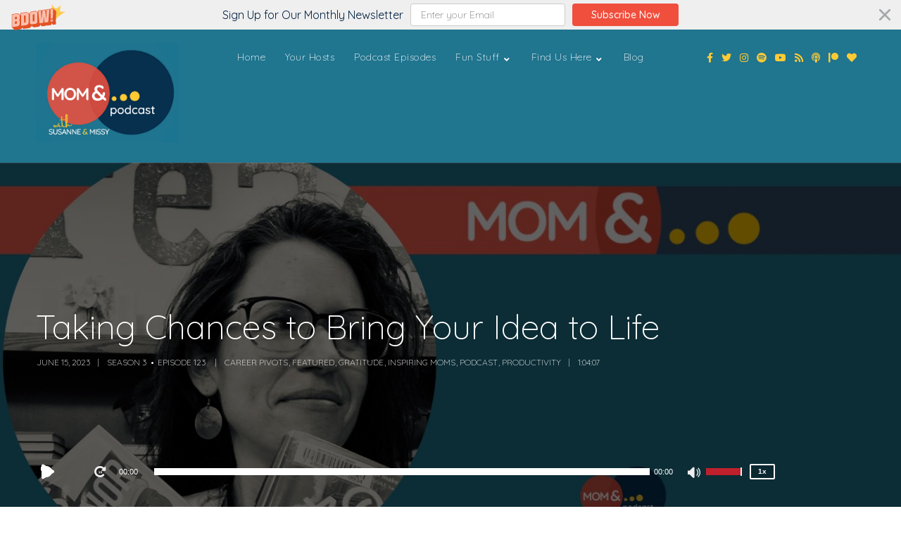

--- FILE ---
content_type: text/html; charset=UTF-8
request_url: https://momandpodcast.com/taking-chances-jean-stehle/
body_size: 24818
content:
<!doctype html>
<html lang="en-US">
<head>
	<meta charset="UTF-8">
	<meta name="viewport" content="width=device-width, initial-scale=1">
			<meta property="og:title" content="Taking Chances to Bring Your Idea to Life" />
	<meta property="og:site_name" content="Mom And Podcast" />
		<link rel="profile" href="//gmpg.org/xfn/11">
	<link rel="pingback" href="https://momandpodcast.com/xmlrpc.php" />
	<meta name='robots' content='index, follow, max-image-preview:large, max-snippet:-1, max-video-preview:-1' />

	<!-- This site is optimized with the Yoast SEO plugin v26.6 - https://yoast.com/wordpress/plugins/seo/ -->
	<title>Taking Chances to Bring Your Idea to Life</title>
	<meta name="description" content="Have a great idea for a business but don&#039;t know where to start? Jean Stehle believes in taking chances &amp; sharing your vision. Learn how!" />
	<link rel="canonical" href="https://momandpodcast.com/taking-chances-jean-stehle/" />
	<meta property="og:locale" content="en_US" />
	<meta property="og:type" content="article" />
	<meta property="og:title" content="Taking Chances to Bring Your Idea to Life" />
	<meta property="og:description" content="Have a great idea for a business but don&#039;t know where to start? Jean Stehle believes in taking chances &amp; sharing your vision. Learn how!" />
	<meta property="og:url" content="https://momandpodcast.com/taking-chances-jean-stehle/" />
	<meta property="og:site_name" content="Mom And Podcast" />
	<meta property="article:publisher" content="https://www.facebook.com/MomAndPodcast" />
	<meta property="article:published_time" content="2023-06-15T19:21:01+00:00" />
	<meta property="article:modified_time" content="2023-06-15T19:23:31+00:00" />
	<meta property="og:image" content="https://momandpodcast.com/wp-content/uploads/2023/06/Header-Episode-123-Jean-Stehle.jpeg" />
	<meta property="og:image:width" content="800" />
	<meta property="og:image:height" content="500" />
	<meta property="og:image:type" content="image/jpeg" />
	<meta name="author" content="susannekerns" />
	<meta name="twitter:card" content="summary_large_image" />
	<meta name="twitter:creator" content="@MomAndPod" />
	<meta name="twitter:site" content="@MomAndPod" />
	<meta name="twitter:label1" content="Written by" />
	<meta name="twitter:data1" content="susannekerns" />
	<meta name="twitter:label2" content="Est. reading time" />
	<meta name="twitter:data2" content="4 minutes" />
	<script type="application/ld+json" class="yoast-schema-graph">{"@context":"https://schema.org","@graph":[{"@type":"Article","@id":"https://momandpodcast.com/taking-chances-jean-stehle/#article","isPartOf":{"@id":"https://momandpodcast.com/taking-chances-jean-stehle/"},"author":{"name":"susannekerns","@id":"https://momandpodcast.com/#/schema/person/c5903cbb3f18fe615a4c1edb2e47596d"},"headline":"Taking Chances to Bring Your Idea to Life","datePublished":"2023-06-15T19:21:01+00:00","dateModified":"2023-06-15T19:23:31+00:00","mainEntityOfPage":{"@id":"https://momandpodcast.com/taking-chances-jean-stehle/"},"wordCount":708,"publisher":{"@id":"https://momandpodcast.com/#organization"},"image":{"@id":"https://momandpodcast.com/taking-chances-jean-stehle/#primaryimage"},"thumbnailUrl":"https://momandpodcast.com/wp-content/uploads/2023/06/Header-Episode-123-Jean-Stehle.jpeg","articleSection":["Career Pivots","Featured","Gratitude","Inspiring Moms","Podcast","Productivity"],"inLanguage":"en-US"},{"@type":"WebPage","@id":"https://momandpodcast.com/taking-chances-jean-stehle/","url":"https://momandpodcast.com/taking-chances-jean-stehle/","name":"Taking Chances to Bring Your Idea to Life","isPartOf":{"@id":"https://momandpodcast.com/#website"},"primaryImageOfPage":{"@id":"https://momandpodcast.com/taking-chances-jean-stehle/#primaryimage"},"image":{"@id":"https://momandpodcast.com/taking-chances-jean-stehle/#primaryimage"},"thumbnailUrl":"https://momandpodcast.com/wp-content/uploads/2023/06/Header-Episode-123-Jean-Stehle.jpeg","datePublished":"2023-06-15T19:21:01+00:00","dateModified":"2023-06-15T19:23:31+00:00","description":"Have a great idea for a business but don't know where to start? Jean Stehle believes in taking chances & sharing your vision. Learn how!","breadcrumb":{"@id":"https://momandpodcast.com/taking-chances-jean-stehle/#breadcrumb"},"inLanguage":"en-US","potentialAction":[{"@type":"ReadAction","target":["https://momandpodcast.com/taking-chances-jean-stehle/"]}]},{"@type":"ImageObject","inLanguage":"en-US","@id":"https://momandpodcast.com/taking-chances-jean-stehle/#primaryimage","url":"https://momandpodcast.com/wp-content/uploads/2023/06/Header-Episode-123-Jean-Stehle.jpeg","contentUrl":"https://momandpodcast.com/wp-content/uploads/2023/06/Header-Episode-123-Jean-Stehle.jpeg","width":800,"height":500,"caption":"Jean Stehle - Taking Chances - Schedwall"},{"@type":"BreadcrumbList","@id":"https://momandpodcast.com/taking-chances-jean-stehle/#breadcrumb","itemListElement":[{"@type":"ListItem","position":1,"name":"Home","item":"https://momandpodcast.com/"},{"@type":"ListItem","position":2,"name":"Taking Chances to Bring Your Idea to Life"}]},{"@type":"WebSite","@id":"https://momandpodcast.com/#website","url":"https://momandpodcast.com/","name":"Mom And Podcast","description":"Because your story doesn&#039;t end with being &#039;mom&#039;.","publisher":{"@id":"https://momandpodcast.com/#organization"},"potentialAction":[{"@type":"SearchAction","target":{"@type":"EntryPoint","urlTemplate":"https://momandpodcast.com/?s={search_term_string}"},"query-input":{"@type":"PropertyValueSpecification","valueRequired":true,"valueName":"search_term_string"}}],"inLanguage":"en-US"},{"@type":"Organization","@id":"https://momandpodcast.com/#organization","name":"Mom & Media Group, LLC","url":"https://momandpodcast.com/","logo":{"@type":"ImageObject","inLanguage":"en-US","@id":"https://momandpodcast.com/#/schema/logo/image/","url":"https://momandpodcast.com/wp-content/uploads/2020/12/square.png","contentUrl":"https://momandpodcast.com/wp-content/uploads/2020/12/square.png","width":1000,"height":1000,"caption":"Mom & Media Group, LLC"},"image":{"@id":"https://momandpodcast.com/#/schema/logo/image/"},"sameAs":["https://www.facebook.com/MomAndPodcast","https://x.com/MomAndPod","https://www.instagram.com/momandpod/","https://www.linkedin.com/company/momandpodcast/","https://www.pinterest.com/momandpodcast/","https://www.youtube.com/channel/UC0Vjzt61RNvKehvj84HQd5w"]},{"@type":"Person","@id":"https://momandpodcast.com/#/schema/person/c5903cbb3f18fe615a4c1edb2e47596d","name":"susannekerns","image":{"@type":"ImageObject","inLanguage":"en-US","@id":"https://momandpodcast.com/#/schema/person/image/","url":"https://secure.gravatar.com/avatar/fd3d412e58e5403088feb2d161862434f58177ebde054e1533dc07146594d900?s=96&d=mm&r=g","contentUrl":"https://secure.gravatar.com/avatar/fd3d412e58e5403088feb2d161862434f58177ebde054e1533dc07146594d900?s=96&d=mm&r=g","caption":"susannekerns"},"sameAs":["https://momandpodcast.com"],"url":"https://momandpodcast.com/author/susannekerns/"}]}</script>
	<!-- / Yoast SEO plugin. -->


<link rel='dns-prefetch' href='//www.googletagmanager.com' />
<link rel='dns-prefetch' href='//fonts.googleapis.com' />
<link rel="alternate" title="oEmbed (JSON)" type="application/json+oembed" href="https://momandpodcast.com/wp-json/oembed/1.0/embed?url=https%3A%2F%2Fmomandpodcast.com%2Ftaking-chances-jean-stehle%2F" />
<link rel="alternate" title="oEmbed (XML)" type="text/xml+oembed" href="https://momandpodcast.com/wp-json/oembed/1.0/embed?url=https%3A%2F%2Fmomandpodcast.com%2Ftaking-chances-jean-stehle%2F&#038;format=xml" />
<style id='wp-img-auto-sizes-contain-inline-css' type='text/css'>
img:is([sizes=auto i],[sizes^="auto," i]){contain-intrinsic-size:3000px 1500px}
/*# sourceURL=wp-img-auto-sizes-contain-inline-css */
</style>
<link rel='stylesheet' id='wp-block-library-css' href='https://momandpodcast.com/wp-includes/css/dist/block-library/style.min.css?ver=6.9' type='text/css' media='all' />
<style id='classic-theme-styles-inline-css' type='text/css'>
/*! This file is auto-generated */
.wp-block-button__link{color:#fff;background-color:#32373c;border-radius:9999px;box-shadow:none;text-decoration:none;padding:calc(.667em + 2px) calc(1.333em + 2px);font-size:1.125em}.wp-block-file__button{background:#32373c;color:#fff;text-decoration:none}
/*# sourceURL=/wp-includes/css/classic-themes.min.css */
</style>
<style id='powerpress-player-block-style-inline-css' type='text/css'>


/*# sourceURL=https://momandpodcast.com/wp-content/plugins/powerpress/blocks/player-block/build/style-index.css */
</style>
<style id='global-styles-inline-css' type='text/css'>
:root{--wp--preset--aspect-ratio--square: 1;--wp--preset--aspect-ratio--4-3: 4/3;--wp--preset--aspect-ratio--3-4: 3/4;--wp--preset--aspect-ratio--3-2: 3/2;--wp--preset--aspect-ratio--2-3: 2/3;--wp--preset--aspect-ratio--16-9: 16/9;--wp--preset--aspect-ratio--9-16: 9/16;--wp--preset--color--black: #000000;--wp--preset--color--cyan-bluish-gray: #abb8c3;--wp--preset--color--white: #ffffff;--wp--preset--color--pale-pink: #f78da7;--wp--preset--color--vivid-red: #cf2e2e;--wp--preset--color--luminous-vivid-orange: #ff6900;--wp--preset--color--luminous-vivid-amber: #fcb900;--wp--preset--color--light-green-cyan: #7bdcb5;--wp--preset--color--vivid-green-cyan: #00d084;--wp--preset--color--pale-cyan-blue: #8ed1fc;--wp--preset--color--vivid-cyan-blue: #0693e3;--wp--preset--color--vivid-purple: #9b51e0;--wp--preset--color--dark-gray: #2d2d2d;--wp--preset--color--satchmo-red: #c01f2c;--wp--preset--color--gray: #555555;--wp--preset--color--light-gray: #e8e8e8;--wp--preset--color--button-background: #2d2d2d;--wp--preset--color--button-background-hover: #4c4b46;--wp--preset--gradient--vivid-cyan-blue-to-vivid-purple: linear-gradient(135deg,rgb(6,147,227) 0%,rgb(155,81,224) 100%);--wp--preset--gradient--light-green-cyan-to-vivid-green-cyan: linear-gradient(135deg,rgb(122,220,180) 0%,rgb(0,208,130) 100%);--wp--preset--gradient--luminous-vivid-amber-to-luminous-vivid-orange: linear-gradient(135deg,rgb(252,185,0) 0%,rgb(255,105,0) 100%);--wp--preset--gradient--luminous-vivid-orange-to-vivid-red: linear-gradient(135deg,rgb(255,105,0) 0%,rgb(207,46,46) 100%);--wp--preset--gradient--very-light-gray-to-cyan-bluish-gray: linear-gradient(135deg,rgb(238,238,238) 0%,rgb(169,184,195) 100%);--wp--preset--gradient--cool-to-warm-spectrum: linear-gradient(135deg,rgb(74,234,220) 0%,rgb(151,120,209) 20%,rgb(207,42,186) 40%,rgb(238,44,130) 60%,rgb(251,105,98) 80%,rgb(254,248,76) 100%);--wp--preset--gradient--blush-light-purple: linear-gradient(135deg,rgb(255,206,236) 0%,rgb(152,150,240) 100%);--wp--preset--gradient--blush-bordeaux: linear-gradient(135deg,rgb(254,205,165) 0%,rgb(254,45,45) 50%,rgb(107,0,62) 100%);--wp--preset--gradient--luminous-dusk: linear-gradient(135deg,rgb(255,203,112) 0%,rgb(199,81,192) 50%,rgb(65,88,208) 100%);--wp--preset--gradient--pale-ocean: linear-gradient(135deg,rgb(255,245,203) 0%,rgb(182,227,212) 50%,rgb(51,167,181) 100%);--wp--preset--gradient--electric-grass: linear-gradient(135deg,rgb(202,248,128) 0%,rgb(113,206,126) 100%);--wp--preset--gradient--midnight: linear-gradient(135deg,rgb(2,3,129) 0%,rgb(40,116,252) 100%);--wp--preset--font-size--small: 13px;--wp--preset--font-size--medium: 20px;--wp--preset--font-size--large: 36px;--wp--preset--font-size--x-large: 42px;--wp--preset--spacing--20: 0.44rem;--wp--preset--spacing--30: 0.67rem;--wp--preset--spacing--40: 1rem;--wp--preset--spacing--50: 1.5rem;--wp--preset--spacing--60: 2.25rem;--wp--preset--spacing--70: 3.38rem;--wp--preset--spacing--80: 5.06rem;--wp--preset--shadow--natural: 6px 6px 9px rgba(0, 0, 0, 0.2);--wp--preset--shadow--deep: 12px 12px 50px rgba(0, 0, 0, 0.4);--wp--preset--shadow--sharp: 6px 6px 0px rgba(0, 0, 0, 0.2);--wp--preset--shadow--outlined: 6px 6px 0px -3px rgb(255, 255, 255), 6px 6px rgb(0, 0, 0);--wp--preset--shadow--crisp: 6px 6px 0px rgb(0, 0, 0);}:where(.is-layout-flex){gap: 0.5em;}:where(.is-layout-grid){gap: 0.5em;}body .is-layout-flex{display: flex;}.is-layout-flex{flex-wrap: wrap;align-items: center;}.is-layout-flex > :is(*, div){margin: 0;}body .is-layout-grid{display: grid;}.is-layout-grid > :is(*, div){margin: 0;}:where(.wp-block-columns.is-layout-flex){gap: 2em;}:where(.wp-block-columns.is-layout-grid){gap: 2em;}:where(.wp-block-post-template.is-layout-flex){gap: 1.25em;}:where(.wp-block-post-template.is-layout-grid){gap: 1.25em;}.has-black-color{color: var(--wp--preset--color--black) !important;}.has-cyan-bluish-gray-color{color: var(--wp--preset--color--cyan-bluish-gray) !important;}.has-white-color{color: var(--wp--preset--color--white) !important;}.has-pale-pink-color{color: var(--wp--preset--color--pale-pink) !important;}.has-vivid-red-color{color: var(--wp--preset--color--vivid-red) !important;}.has-luminous-vivid-orange-color{color: var(--wp--preset--color--luminous-vivid-orange) !important;}.has-luminous-vivid-amber-color{color: var(--wp--preset--color--luminous-vivid-amber) !important;}.has-light-green-cyan-color{color: var(--wp--preset--color--light-green-cyan) !important;}.has-vivid-green-cyan-color{color: var(--wp--preset--color--vivid-green-cyan) !important;}.has-pale-cyan-blue-color{color: var(--wp--preset--color--pale-cyan-blue) !important;}.has-vivid-cyan-blue-color{color: var(--wp--preset--color--vivid-cyan-blue) !important;}.has-vivid-purple-color{color: var(--wp--preset--color--vivid-purple) !important;}.has-black-background-color{background-color: var(--wp--preset--color--black) !important;}.has-cyan-bluish-gray-background-color{background-color: var(--wp--preset--color--cyan-bluish-gray) !important;}.has-white-background-color{background-color: var(--wp--preset--color--white) !important;}.has-pale-pink-background-color{background-color: var(--wp--preset--color--pale-pink) !important;}.has-vivid-red-background-color{background-color: var(--wp--preset--color--vivid-red) !important;}.has-luminous-vivid-orange-background-color{background-color: var(--wp--preset--color--luminous-vivid-orange) !important;}.has-luminous-vivid-amber-background-color{background-color: var(--wp--preset--color--luminous-vivid-amber) !important;}.has-light-green-cyan-background-color{background-color: var(--wp--preset--color--light-green-cyan) !important;}.has-vivid-green-cyan-background-color{background-color: var(--wp--preset--color--vivid-green-cyan) !important;}.has-pale-cyan-blue-background-color{background-color: var(--wp--preset--color--pale-cyan-blue) !important;}.has-vivid-cyan-blue-background-color{background-color: var(--wp--preset--color--vivid-cyan-blue) !important;}.has-vivid-purple-background-color{background-color: var(--wp--preset--color--vivid-purple) !important;}.has-black-border-color{border-color: var(--wp--preset--color--black) !important;}.has-cyan-bluish-gray-border-color{border-color: var(--wp--preset--color--cyan-bluish-gray) !important;}.has-white-border-color{border-color: var(--wp--preset--color--white) !important;}.has-pale-pink-border-color{border-color: var(--wp--preset--color--pale-pink) !important;}.has-vivid-red-border-color{border-color: var(--wp--preset--color--vivid-red) !important;}.has-luminous-vivid-orange-border-color{border-color: var(--wp--preset--color--luminous-vivid-orange) !important;}.has-luminous-vivid-amber-border-color{border-color: var(--wp--preset--color--luminous-vivid-amber) !important;}.has-light-green-cyan-border-color{border-color: var(--wp--preset--color--light-green-cyan) !important;}.has-vivid-green-cyan-border-color{border-color: var(--wp--preset--color--vivid-green-cyan) !important;}.has-pale-cyan-blue-border-color{border-color: var(--wp--preset--color--pale-cyan-blue) !important;}.has-vivid-cyan-blue-border-color{border-color: var(--wp--preset--color--vivid-cyan-blue) !important;}.has-vivid-purple-border-color{border-color: var(--wp--preset--color--vivid-purple) !important;}.has-vivid-cyan-blue-to-vivid-purple-gradient-background{background: var(--wp--preset--gradient--vivid-cyan-blue-to-vivid-purple) !important;}.has-light-green-cyan-to-vivid-green-cyan-gradient-background{background: var(--wp--preset--gradient--light-green-cyan-to-vivid-green-cyan) !important;}.has-luminous-vivid-amber-to-luminous-vivid-orange-gradient-background{background: var(--wp--preset--gradient--luminous-vivid-amber-to-luminous-vivid-orange) !important;}.has-luminous-vivid-orange-to-vivid-red-gradient-background{background: var(--wp--preset--gradient--luminous-vivid-orange-to-vivid-red) !important;}.has-very-light-gray-to-cyan-bluish-gray-gradient-background{background: var(--wp--preset--gradient--very-light-gray-to-cyan-bluish-gray) !important;}.has-cool-to-warm-spectrum-gradient-background{background: var(--wp--preset--gradient--cool-to-warm-spectrum) !important;}.has-blush-light-purple-gradient-background{background: var(--wp--preset--gradient--blush-light-purple) !important;}.has-blush-bordeaux-gradient-background{background: var(--wp--preset--gradient--blush-bordeaux) !important;}.has-luminous-dusk-gradient-background{background: var(--wp--preset--gradient--luminous-dusk) !important;}.has-pale-ocean-gradient-background{background: var(--wp--preset--gradient--pale-ocean) !important;}.has-electric-grass-gradient-background{background: var(--wp--preset--gradient--electric-grass) !important;}.has-midnight-gradient-background{background: var(--wp--preset--gradient--midnight) !important;}.has-small-font-size{font-size: var(--wp--preset--font-size--small) !important;}.has-medium-font-size{font-size: var(--wp--preset--font-size--medium) !important;}.has-large-font-size{font-size: var(--wp--preset--font-size--large) !important;}.has-x-large-font-size{font-size: var(--wp--preset--font-size--x-large) !important;}
:where(.wp-block-post-template.is-layout-flex){gap: 1.25em;}:where(.wp-block-post-template.is-layout-grid){gap: 1.25em;}
:where(.wp-block-term-template.is-layout-flex){gap: 1.25em;}:where(.wp-block-term-template.is-layout-grid){gap: 1.25em;}
:where(.wp-block-columns.is-layout-flex){gap: 2em;}:where(.wp-block-columns.is-layout-grid){gap: 2em;}
:root :where(.wp-block-pullquote){font-size: 1.5em;line-height: 1.6;}
/*# sourceURL=global-styles-inline-css */
</style>
<link rel='stylesheet' id='secondline-psb-subscribe-button-styles-css' href='https://momandpodcast.com/wp-content/plugins/podcast-subscribe-buttons/assets/css/secondline-psb-styles.css?ver=6.9' type='text/css' media='all' />
<link rel='stylesheet' id='secondline-audio-player-styles-css' href='https://momandpodcast.com/wp-content/plugins/secondline-custom/assets/css/secondline-audio.css?ver=6.9' type='text/css' media='all' />
<style id='secondline-audio-player-styles-inline-css' type='text/css'>
body #page-title-slt h1{display:}body.secondline-fancy-player .mejs-playlist-current.mejs-layer,body.secondline-fancy-player #main-container-secondline .secondline_playlist .mejs-container .mejs-controls,body.secondline-fancy-player #main-container-secondline .wp-playlist-tracks,body.secondline-fancy-player #main-container-secondline .wp-playlist-item,body.secondline-fancy-player #main-container-secondline .mejs-layers,body.secondline-fancy-player .wp-playlist-current-item,body.secondline-fancy-player .mejs-playlist-current.mejs-layer{background:}body.secondline-fancy-player #main-container-secondline .wp-playlist-item,body.secondline-fancy-player #main-container-secondline .secondline_playlist .mejs-container .mejs-controls{border-color:}body.secondline-fancy-player #main-container-secondline .wp-playlist-item-title,body.secondline-fancy-player #main-container-secondline .mejs-playlist-current.mejs-layer p{color:}body.secondline-fancy-player #main-container-secondline .wp-playlist.wp-audio-playlist .mejs-container .mejs-inner .mejs-controls button,body.secondline-fancy-player #main-container-secondline .wp-playlist.wp-audio-playlist .mejs-container .mejs-inner .mejs-controls button:before,body.secondline-fancy-player #main-container-secondline .wp-playlist.wp-audio-playlist .mejs-container .mejs-button.mejs-speed-button button{color:;border-color:}body.secondline-fancy-player #main-container-secondline .wp-playlist.wp-audio-playlist .mejs-container .mejs-inner .mejs-controls .mejs-time-rail span.mejs-time-current,body.secondline-fancy-player #main-container-secondline .wp-playlist.wp-audio-playlist .mejs-controls .mejs-horizontal-volume-slider .mejs-horizontal-volume-current,body.secondline-fancy-player #main-container-secondline .wp-playlist-item.wp-playlist-playing,body #main-container-secondline .wp-playlist-item.wp-playlist-playing:hover,body.secondline-fancy-player #main-container-secondline .mejs-container .mejs-inner .mejs-controls .mejs-time-rail span.mejs-time-loaded{background:}body.secondline-fancy-player #main-container-secondline .wp-playlist.wp-audio-playlist .mejs-container .mejs-inner .mejs-controls .mejs-time-rail span.mejs-time-loaded,body.secondline-fancy-player #main-container-secondline .wp-playlist.wp-audio-playlist .mejs-container .mejs-inner .mejs-controls .mejs-time-rail span.mejs-time-total,body.secondline-fancy-player #main-container-secondline .wp-playlist.wp-audio-playlist .mejs-container .mejs-controls .mejs-horizontal-volume-slider .mejs-horizontal-volume-total{background:}body.secondline-fancy-player #main-container-secondline .secondline_playlist .mejs-controls .mejs-horizontal-volume-slider .mejs-horizontal-volume-handle,body.secondline-fancy-player #main-container-secondline .secondline_playlist .mejs-controls .mejs-time-rail .mejs-time-handle{background:;border-color:}body.secondline-fancy-player #main-container-secondline .secondline_playlist .mejs-playlist-item-description,body.secondline-fancy-player #main-container-secondline .secondline_playlist .mejs-inner .mejs-time .mejs-currenttime,body.secondline-fancy-player #main-container-secondline .secondline_playlist .mejs-inner .mejs-time .mejs-duration{color:!important}body.secondline-fancy-player #main-container-secondline .secondline_playlist li.mejs-playlist-selector-list-item.wp-playlist-item.mejs-playlist-selected{background:}
/*# sourceURL=secondline-audio-player-styles-inline-css */
</style>
<link rel='stylesheet' id='satchmo-secondline-style-css' href='https://momandpodcast.com/wp-content/themes/satchmo-secondline/style.css?ver=6.9' type='text/css' media='all' />
<link rel='stylesheet' id='satchmo-secondline-child-style-css' href='https://momandpodcast.com/wp-content/themes/satchmo-secondline-child/style.css?ver=1.7.7' type='text/css' media='all' />
<link rel='stylesheet' id='mediaelement-css' href='https://momandpodcast.com/wp-includes/js/mediaelement/mediaelementplayer-legacy.min.css?ver=4.2.17' type='text/css' media='all' />
<link rel='stylesheet' id='wp-mediaelement-css' href='https://momandpodcast.com/wp-includes/js/mediaelement/wp-mediaelement.min.css?ver=6.9' type='text/css' media='all' />
<link rel='stylesheet' id='secondline-style-css' href='https://momandpodcast.com/wp-content/themes/satchmo-secondline-child/style.css?ver=6.9' type='text/css' media='all' />
<style id='secondline-style-inline-css' type='text/css'>
.has-button-background-background-color { background-color: #2d2d2d !important; }.has-button-background-color { color: #2d2d2d !important; }.has-button-background-hover-background-color { background-color: #4c4b46 !important; }.has-button-background-hover-color { color: #4c4b46 !important; }.has-white-background-color { background-color: #ffffff !important; }.has-white-color { color: #ffffff !important; }.has-black-background-color { background-color: #000000 !important; }.has-black-color { color: #000000 !important; }.has-dark-gray-background-color { background-color: #2d2d2d !important; }.has-dark-gray-color { color: #2d2d2d !important; }.has-satchmo-red-background-color { background-color: #c01f2c !important; }.has-satchmo-red-color { color: #c01f2c !important; }.has-darker-gray-background-color { background-color: #555555 !important; }.has-darker-gray-color { color: #555555 !important; }.has-light-gray-background-color { background-color: #e8e8e8 !important; }.has-light-gray-color { color: #e8e8e8 !important; }
/*# sourceURL=secondline-style-inline-css */
</style>
<link rel='stylesheet' id='secondline-google-fonts-css' href='//fonts.googleapis.com/css?family=Montserrat%3A300%2C400%2C700%7CNeuton%3A200%2C300%2C400%2C700%7C%26subset%3Dlatin&#038;ver=1.0.0' type='text/css' media='all' />
<link rel='stylesheet' id='secondline-fa-icons-css' href='https://momandpodcast.com/wp-content/themes/satchmo-secondline/inc/font-awesome/css/fontawesome.min.css?ver=1.0.0' type='text/css' media='all' />
<link rel='stylesheet' id='secondline-themes-custom-style-css' href='https://momandpodcast.com/wp-content/themes/satchmo-secondline/css/secondline_themes_custom_styles.css?ver=6.9' type='text/css' media='all' />
<style id='secondline-themes-custom-style-inline-css' type='text/css'>
body #page-title-slt-post-page{background-image:url('https://momandpodcast.com/wp-content/uploads/2023/06/Background-Image-Episode-123-Jean-Stehle.jpeg')}body #logo-slt img{width:203px;padding-top:19px;padding-bottom:29px}#boxed-layout-slt #content-slt p.stars a,#boxed-layout-slt #content-slt p.stars a:hover,#boxed-layout-slt #content-slt .star-rating,a,body #content-slt ul.products li.product .price,#secondline-woocommerce-single-top p.price,.secondline-post-meta i,#secondline-woocommerce-single-bottom .woocommerce-tabs ul.wc-tabs li.active a,.woocommerce-variation .woocommerce-variation-price,.woocommerce-variation .woocommerce-variation-price span.price span,body.woocommerce #content-slt div.product span.price,#secondline-woocommerce-single-bottom .woocommerce-tabs ul.wc-tabs li.active a{color:#dd3333}a:hover{color:#f04f3d}header .sf-mega{margin-left:-714px;width:1428px}body .elementor-section.elementor-section-boxed > .elementor-container{max-width:1428px}.width-container-slt{width:1428px}body.secondline-themes-header-sidebar-before #secondline-inline-icons .secondline-themes-social-icons,body.secondline-themes-header-sidebar-before:before,header#masthead-slt{background-color:#20758f;background-repeat:no-repeat;background-position:center center;background-size:cover}header#masthead-slt:after{display:block;background:rgba(255,255,255,0.15)}.secondline-fixed-scrolled header#masthead-slt:after{display:block;background:rgba(0,0,0,0.15)}body{background-color:#ffffff;background-repeat:no-repeat;background-position:center center;background-size:cover;background-attachment:fixed}#page-title-slt{background-color:#ffffff;background-image:url(https://momandpodcast.com/wp-content/uploads/2020/12/Untitled-design-5.png);padding-top:184px;padding-bottom:130px;background-repeat:no-repeat;background-position:center center;background-size:cover}.sidebar-item{background:}.sidebar-item{margin-bottom:px}.sidebar ul ul,.sidebar ul li,.widget .widget_shopping_cart_content p.buttons{border-color:#c2c3c5}#page-title-slt-post-page{background-color:#000000;background-image:url(https://momandpodcast.com/wp-content/uploads/2020/12/Untitled-design-5.png);background-repeat:no-repeat;background-position:center center;background-size:cover}.secondline-themes-feaured-image{background:}body.blog a.more-link,body.archive a.more-link,body.search a.more-link{color:}.secondline-themes-default-blog-overlay:hover a img,.secondline-themes-feaured-image:hover a img{opacity:1}h2.secondline-blog-title a{color:#070707}h2.secondline-blog-title a:hover{color:#2d2d2d}body h2.overlay-secondline-blog-title,body .overlay-blog-meta-category-list span,body .secondline-themes-default-blog-overlay .secondline-post-meta,body .overlay-blog-floating-comments-viewcount{color:#ffffff}.secondline-blog-content{background:#f7f7f7}#page-title-slt-post-page,#page-title-slt-post-page .secondline-themes-gallery .blog-single-gallery-post-format{min-height:600px}#blog-post-title-meta-container{padding-bottom:105px;padding-top:205px}body.archive .secondline-themes-default-blog-index .secondline-themes-blog-excerpt p,body.search .secondline-themes-default-blog-index .secondline-themes-blog-excerpt p,body.blog .secondline-themes-default-blog-index .secondline-themes-blog-excerpt p{display:none}#boxed-layout-slt .form-submit input#submit,#boxed-layout-slt input.button,#boxed-layout-slt button.button,#boxed-layout-slt a.button,.infinite-nav-slt a,#newsletter-form-fields input.button,a.secondline-themes-button,.secondline-themes-sticky-post,.post-password-form input[type=submit],#respond input#submit,.wpcf7-form input.wpcf7-submit,#main-container-secondline .wp-block-button a.wp-block-button__link,#content-slt button.wpforms-submit{font-size:18px;background:#2d2d2d;color:#ffffff}#boxed-layout-slt button.button,#boxed-layout-slt a.button{font-size:17px}#boxed-layout-slt .form-submit input#submit:hover,#boxed-layout-slt input.button:hover,#boxed-layout-slt button.button:hover,#boxed-layout-slt a.button:hover,.infinite-nav-slt a:hover,#newsletter-form-fields input.button:hover,a.secondline-themes-button:hover,.post-password-form input[type=submit]:hover,#respond input#submit:hover,.wpcf7-form input.wpcf7-submit:hover,#main-container-secondline .wp-block-button a.wp-block-button__link:hover,#content-slt button.wpforms-submit:hover{background:#4c4b46;color:#ffffff}form#mc-embedded-subscribe-form .mc-field-group input:focus,.widget select:focus,#newsletter-form-fields input:focus,.wpcf7-form select:focus,blockquote,.post-password-form input:focus,.search-form input.search-field:focus,#respond textarea:focus,#respond input:focus,.wpcf7-form input:focus,.wpcf7-form textarea:focus,.wp-block-pullquote,#content-slt .wpforms-container select:focus,#content-slt .wpforms-container input:focus,#content-slt .wpforms-container textarea:focus{border-color:#2d2d2d}body .mc4wp-form input[type='submit']{background-color:#f04f3d}body .mc4wp-form input[type='submit']:hover{background-color:#b11d29}.secondline-themes-transparent-header .secondline-fixed-scrolled header#masthead-slt,.secondline-fixed-scrolled header#masthead-slt,#secondline-fixed-nav.secondline-fixed-scrolled{background-color:rgba(255,255,255,0.7)}body .secondline-fixed-scrolled #logo-slt img{}					.secondline-fixed-scrolled .active-mobile-icon-slt .mobile-menu-icon-slt,.secondline-fixed-scrolled .mobile-menu-icon-slt,.secondline-fixed-scrolled .mobile-menu-icon-slt:hover,.secondline-fixed-scrolled #secondline-themes-header-search-icon i.fa-search,.secondline-fixed-scrolled #secondline-inline-icons .secondline-themes-social-icons a,.secondline-fixed-scrolled .sf-menu a,.secondline-fixed-scrolled #secondline-themes-header-cart-icon{color:#00203f}#secondline-shopping-cart-count a.secondline-count-icon-nav,nav#site-navigation{letter-spacing:0.5px}#secondline-inline-icons .secondline-themes-social-icons a{color:#ffffff;padding-top:33px;padding-bottom:33px;font-size:14px}.mobile-menu-icon-slt{min-width:20px;color:#ffffff;padding-top:29px;padding-bottom:27px;font-size:20px}.mobile-menu-icon-slt span.secondline-mobile-menu-text{font-size:14px}#secondline-shopping-cart-count span.secondline-cart-count{top:31px}#secondline-shopping-cart-count a.secondline-count-icon-nav i.shopping-cart-header-icon{color:#ffffff;background:#213a70;padding-top:26px;padding-bottom:26px;font-size:26px}#secondline-shopping-cart-count a.secondline-count-icon-nav i.shopping-cart-header-icon:hover,.activated-class #secondline-shopping-cart-count a.secondline-count-icon-nav i.shopping-cart-header-icon{color:#ffffff;background:#254682}#secondline-themes-header-search-icon i.fa-search,#secondline-themes-header-cart-icon{color:#ffffff;padding-top:32px;padding-bottom:32px;font-size:15px;line-height:1}nav#secondline-themes-right-navigation ul{padding-top:12px}nav#secondline-themes-right-navigation ul li a{font-size:14px}.sf-menu a{color:#ffffff;padding-top:32px;padding-bottom:33px;font-size:14px}.secondline_themes_force_light_navigation_color .secondline-fixed-scrolled #secondline-inline-icons .secondline-themes-social-icons a,.secondline_themes_force_dark_navigation_color .secondline-fixed-scrolled #secondline-inline-icons .secondline-themes-social-icons a,.secondline_themes_force_dark_navigation_color .secondline-fixed-scrolled #secondline-themes-header-search-icon i.fa-search,.secondline_themes_force_dark_navigation_color .secondline-fixed-scrolled .sf-menu a,.secondline_themes_force_light_navigation_color .secondline-fixed-scrolled #secondline-themes-header-search-icon i.fa-search,.secondline_themes_force_light_navigation_color .secondline-fixed-scrolled .sf-menu a,#secondline-themes-header-cart-icon{color:#ffffff}.secondline_themes_force_light_navigation_color .secondline-fixed-scrolled #secondline-inline-icons .secondline-themes-social-icons a:hover,.secondline_themes_force_dark_navigation_color .secondline-fixed-scrolled #secondline-inline-icons .secondline-themes-social-icons a:hover,.active-mobile-icon-slt .mobile-menu-icon-slt,.mobile-menu-icon-slt:hover,.secondline_themes_force_dark_navigation_color .secondline-fixed-scrolled #secondline-themes-header-search-icon:hover i.fa-search,.secondline_themes_force_dark_navigation_color .secondline-fixed-scrolled #secondline-themes-header-search-icon.active-search-icon-slt i.fa-search,.secondline_themes_force_dark_navigation_color .secondline-fixed-scrolled #secondline-inline-icons .secondline-themes-social-icons a:hover,.secondline_themes_force_dark_navigation_color .secondline-fixed-scrolled #secondline-shopping-cart-count a.secondline-count-icon-nav:hover,.secondline_themes_force_dark_navigation_color .secondline-fixed-scrolled .sf-menu a:hover,.secondline_themes_force_dark_navigation_color .secondline-fixed-scrolled .sf-menu li.sfHover a,.secondline_themes_force_dark_navigation_color .secondline-fixed-scrolled .sf-menu li.current-menu-item a,.secondline_themes_force_light_navigation_color .secondline-fixed-scrolled #secondline-themes-header-search-icon:hover i.fa-search,.secondline_themes_force_light_navigation_color .secondline-fixed-scrolled #secondline-themes-header-search-icon.active-search-icon-slt i.fa-search,.secondline_themes_force_light_navigation_color .secondline-fixed-scrolled #secondline-inline-icons .secondline-themes-social-icons a:hover,.secondline_themes_force_light_navigation_color .secondline-fixed-scrolled #secondline-shopping-cart-count a.secondline-count-icon-nav:hover,.secondline_themes_force_light_navigation_color .secondline-fixed-scrolled .sf-menu a:hover,.secondline_themes_force_light_navigation_color .secondline-fixed-scrolled .sf-menu li.sfHover a,.secondline_themes_force_light_navigation_color .secondline-fixed-scrolled .sf-menu li.current-menu-item a,#secondline-themes-header-search-icon:hover i.fa-search,#secondline-themes-header-search-icon.active-search-icon-slt i.fa-search,#secondline-inline-icons .secondline-themes-social-icons a:hover,#secondline-shopping-cart-count a.secondline-count-icon-nav:hover,.sf-menu a:hover,.sf-menu li.sfHover a,.sf-menu li.current-menu-item a,#secondline-themes-header-cart-icon:hover{color:#ffcb35}.sf-menu a:hover:before,.sf-menu li.sfHover a:before,.sf-menu li.current-menu-item a:before{background:#ffcb35;opacity:1}#secondline-checkout-basket,.sf-menu ul{background:#abd6df}body #panel-search-secondline{background:#20758f}#main-nav-mobile{background:#abd6df}#main-nav-mobile{border-top:2px solid #f04f3d}ul.mobile-menu-slt li a{color:#00203f}ul.mobile-menu-slt .sf-mega .sf-mega-section li a,ul.mobile-menu-slt .sf-mega .sf-mega-section,ul.mobile-menu-slt.collapsed li a{border-color:#00203f}.sf-menu ul{border-color:#f04f3d}.sf-menu li li a{letter-spacing:0;font-size:15px}#secondline-checkout-basket .secondline-sub-total{font-size:15px}#panel-search-secondline input,#secondline-checkout-basket ul#secondline-cart-small li.empty{font-size:15px}.secondline-fixed-scrolled #secondline-checkout-basket,.secondline-fixed-scrolled #secondline-checkout-basket a,.secondline-fixed-scrolled .sf-menu li.sfHover li a,.secondline-fixed-scrolled .sf-menu li.sfHover li.sfHover li a,.secondline-fixed-scrolled .sf-menu li.sfHover li.sfHover li.sfHover li a,.secondline-fixed-scrolled .sf-menu li.sfHover li.sfHover li.sfHover li.sfHover li a,.secondline-fixed-scrolled .sf-menu li.sfHover li.sfHover li.sfHover li.sfHover li.sfHover li a,#panel-search-secondline .search-form input.search-field,.secondline_themes_force_dark_navigation_color .secondline-fixed-scrolled .sf-menu li.sfHover li a,.secondline_themes_force_dark_navigation_color .secondline-fixed-scrolled .sf-menu li.sfHover li.sfHover li a,.secondline_themes_force_dark_navigation_color .secondline-fixed-scrolled .sf-menu li.sfHover li.sfHover li.sfHover li a,.secondline_themes_force_dark_navigation_color .secondline-fixed-scrolled .sf-menu li.sfHover li.sfHover li.sfHover li.sfHover li a,.secondline_themes_force_dark_navigation_color .secondline-fixed-scrolled .sf-menu li.sfHover li.sfHover li.sfHover li.sfHover li.sfHover li a,.secondline_themes_force_dark_navigation_color .sf-menu li.sfHover li a,.secondline_themes_force_dark_navigation_color .sf-menu li.sfHover li.sfHover li a,.secondline_themes_force_dark_navigation_color .sf-menu li.sfHover li.sfHover li.sfHover li a,.secondline_themes_force_dark_navigation_color .sf-menu li.sfHover li.sfHover li.sfHover li.sfHover li a,.secondline_themes_force_dark_navigation_color .sf-menu li.sfHover li.sfHover li.sfHover li.sfHover li.sfHover li a,.secondline_themes_force_light_navigation_color .secondline-fixed-scrolled .sf-menu li.sfHover li a,.secondline_themes_force_light_navigation_color .secondline-fixed-scrolled .sf-menu li.sfHover li.sfHover li a,.secondline_themes_force_light_navigation_color .secondline-fixed-scrolled .sf-menu li.sfHover li.sfHover li.sfHover li a,.secondline_themes_force_light_navigation_color .secondline-fixed-scrolled .sf-menu li.sfHover li.sfHover li.sfHover li.sfHover li a,.secondline_themes_force_light_navigation_color .secondline-fixed-scrolled .sf-menu li.sfHover li.sfHover li.sfHover li.sfHover li.sfHover li a,.secondline_themes_force_light_navigation_color .sf-menu li.sfHover li a,.secondline_themes_force_light_navigation_color .sf-menu li.sfHover li.sfHover li a,.secondline_themes_force_light_navigation_color .sf-menu li.sfHover li.sfHover li.sfHover li a,.secondline_themes_force_light_navigation_color .sf-menu li.sfHover li.sfHover li.sfHover li.sfHover li a,.secondline_themes_force_light_navigation_color .sf-menu li.sfHover li.sfHover li.sfHover li.sfHover li.sfHover li a,.sf-menu li.sfHover.highlight-button li a,.sf-menu li.current-menu-item.highlight-button li a,.secondline-fixed-scrolled #secondline-checkout-basket a.cart-button-header-cart:hover,.secondline-fixed-scrolled #secondline-checkout-basket a.checkout-button-header-cart:hover,#secondline-checkout-basket a.cart-button-header-cart:hover,#secondline-checkout-basket a.checkout-button-header-cart:hover,#secondline-checkout-basket,#secondline-checkout-basket a,.sf-menu li.sfHover li a,.sf-menu li.sfHover li.sfHover li a,.sf-menu li.sfHover li.sfHover li.sfHover li a,.sf-menu li.sfHover li.sfHover li.sfHover li.sfHover li a,.sf-menu li.sfHover li.sfHover li.sfHover li.sfHover li.sfHover li a{color:#00203f}.secondline-fixed-scrolled .sf-menu li li a:hover,.secondline-fixed-scrolled .sf-menu li.sfHover li a,.secondline-fixed-scrolled .sf-menu li.current-menu-item li a,.sf-menu li.sfHover li a,.sf-menu li.sfHover li.sfHover li a,.sf-menu li.sfHover li.sfHover li.sfHover li a,.sf-menu li.sfHover li.sfHover li.sfHover li.sfHover li a,.sf-menu li.sfHover li.sfHover li.sfHover li.sfHover li.sfHover li a{background:none}.secondline-fixed-scrolled #secondline-checkout-basket a:hover,.secondline-fixed-scrolled #secondline-checkout-basket ul#secondline-cart-small li h6,.secondline-fixed-scrolled #secondline-checkout-basket .secondline-sub-total span.total-number-add,.secondline-fixed-scrolled .sf-menu li.sfHover li a:hover,.secondline-fixed-scrolled .sf-menu li.sfHover li.sfHover a,.secondline-fixed-scrolled .sf-menu li.sfHover li li a:hover,.secondline-fixed-scrolled .sf-menu li.sfHover li.sfHover li.sfHover a,.secondline-fixed-scrolled .sf-menu li.sfHover li li li a:hover,.secondline-fixed-scrolled .sf-menu li.sfHover li.sfHover li.sfHover a:hover,.secondline-fixed-scrolled .sf-menu li.sfHover li.sfHover li.sfHover li.sfHover a,.secondline-fixed-scrolled .sf-menu li.sfHover li li li li a:hover,.secondline-fixed-scrolled .sf-menu li.sfHover li.sfHover li.sfHover li.sfHover a:hover,.secondline-fixed-scrolled .sf-menu li.sfHover li.sfHover li.sfHover li.sfHover li.sfHover a,.secondline-fixed-scrolled .sf-menu li.sfHover li li li li li a:hover,.secondline-fixed-scrolled .sf-menu li.sfHover li.sfHover li.sfHover li.sfHover li.sfHover a:hover,.secondline-fixed-scrolled .sf-menu li.sfHover li.sfHover li.sfHover li.sfHover li.sfHover li.sfHover a,.secondline_themes_force_dark_navigation_color .secondline-fixed-scrolled .sf-menu li.sfHover li a:hover,.secondline_themes_force_dark_navigation_color .secondline-fixed-scrolled .sf-menu li.sfHover li.sfHover a,.secondline_themes_force_dark_navigation_color .secondline-fixed-scrolled .sf-menu li.sfHover li li a:hover,.secondline_themes_force_dark_navigation_color .secondline-fixed-scrolled .sf-menu li.sfHover li.sfHover li.sfHover a,.secondline_themes_force_dark_navigation_color .secondline-fixed-scrolled .sf-menu li.sfHover li li li a:hover,.secondline_themes_force_dark_navigation_color .secondline-fixed-scrolled .sf-menu li.sfHover li.sfHover li.sfHover a:hover,.secondline_themes_force_dark_navigation_color .secondline-fixed-scrolled .sf-menu li.sfHover li.sfHover li.sfHover li.sfHover a,.secondline_themes_force_dark_navigation_color .secondline-fixed-scrolled .sf-menu li.sfHover li li li li a:hover,.secondline_themes_force_dark_navigation_color .secondline-fixed-scrolled .sf-menu li.sfHover li.sfHover li.sfHover li.sfHover a:hover,.secondline_themes_force_dark_navigation_color .secondline-fixed-scrolled .sf-menu li.sfHover li.sfHover li.sfHover li.sfHover li.sfHover a,.secondline_themes_force_dark_navigation_color .secondline-fixed-scrolled .sf-menu li.sfHover li li li li li a:hover,.secondline_themes_force_dark_navigation_color .secondline-fixed-scrolled .sf-menu li.sfHover li.sfHover li.sfHover li.sfHover li.sfHover a:hover,.secondline_themes_force_dark_navigation_color .secondline-fixed-scrolled .sf-menu li.sfHover li.sfHover li.sfHover li.sfHover li.sfHover li.sfHover a,.secondline_themes_force_dark_navigation_color .sf-menu li.sfHover li a:hover,.secondline_themes_force_dark_navigation_color .sf-menu li.sfHover li.sfHover a,.secondline_themes_force_dark_navigation_color .sf-menu li.sfHover li li a:hover,.secondline_themes_force_dark_navigation_color .sf-menu li.sfHover li.sfHover li.sfHover a,.secondline_themes_force_dark_navigation_color .sf-menu li.sfHover li li li a:hover,.secondline_themes_force_dark_navigation_color .sf-menu li.sfHover li.sfHover li.sfHover a:hover,.secondline_themes_force_dark_navigation_color .sf-menu li.sfHover li.sfHover li.sfHover li.sfHover a,.secondline_themes_force_dark_navigation_color .sf-menu li.sfHover li li li li a:hover,.secondline_themes_force_dark_navigation_color .sf-menu li.sfHover li.sfHover li.sfHover li.sfHover a:hover,.secondline_themes_force_dark_navigation_color .sf-menu li.sfHover li.sfHover li.sfHover li.sfHover li.sfHover a,.secondline_themes_force_dark_navigation_color .sf-menu li.sfHover li li li li li a:hover,.secondline_themes_force_dark_navigation_color .sf-menu li.sfHover li.sfHover li.sfHover li.sfHover li.sfHover a:hover,.secondline_themes_force_dark_navigation_color .sf-menu li.sfHover li.sfHover li.sfHover li.sfHover li.sfHover li.sfHover a,.secondline_themes_force_light_navigation_color .secondline-fixed-scrolled .sf-menu li.sfHover li a:hover,.secondline_themes_force_light_navigation_color .secondline-fixed-scrolled .sf-menu li.sfHover li.sfHover a,.secondline_themes_force_light_navigation_color .secondline-fixed-scrolled .sf-menu li.sfHover li li a:hover,.secondline_themes_force_light_navigation_color .secondline-fixed-scrolled .sf-menu li.sfHover li.sfHover li.sfHover a,.secondline_themes_force_light_navigation_color .secondline-fixed-scrolled .sf-menu li.sfHover li li li a:hover,.secondline_themes_force_light_navigation_color .secondline-fixed-scrolled .sf-menu li.sfHover li.sfHover li.sfHover a:hover,.secondline_themes_force_light_navigation_color .secondline-fixed-scrolled .sf-menu li.sfHover li.sfHover li.sfHover li.sfHover a,.secondline_themes_force_light_navigation_color .secondline-fixed-scrolled .sf-menu li.sfHover li li li li a:hover,.secondline_themes_force_light_navigation_color .secondline-fixed-scrolled .sf-menu li.sfHover li.sfHover li.sfHover li.sfHover a:hover,.secondline_themes_force_light_navigation_color .secondline-fixed-scrolled .sf-menu li.sfHover li.sfHover li.sfHover li.sfHover li.sfHover a,.secondline_themes_force_light_navigation_color .secondline-fixed-scrolled .sf-menu li.sfHover li li li li li a:hover,.secondline_themes_force_light_navigation_color .secondline-fixed-scrolled .sf-menu li.sfHover li.sfHover li.sfHover li.sfHover li.sfHover a:hover,.secondline_themes_force_light_navigation_color .secondline-fixed-scrolled .sf-menu li.sfHover li.sfHover li.sfHover li.sfHover li.sfHover li.sfHover a,.secondline_themes_force_light_navigation_color .sf-menu li.sfHover li a:hover,.secondline_themes_force_light_navigation_color .sf-menu li.sfHover li.sfHover a,.secondline_themes_force_light_navigation_color .sf-menu li.sfHover li li a:hover,.secondline_themes_force_light_navigation_color .sf-menu li.sfHover li.sfHover li.sfHover a,.secondline_themes_force_light_navigation_color .sf-menu li.sfHover li li li a:hover,.secondline_themes_force_light_navigation_color .sf-menu li.sfHover li.sfHover li.sfHover a:hover,.secondline_themes_force_light_navigation_color .sf-menu li.sfHover li.sfHover li.sfHover li.sfHover a,.secondline_themes_force_light_navigation_color .sf-menu li.sfHover li li li li a:hover,.secondline_themes_force_light_navigation_color .sf-menu li.sfHover li.sfHover li.sfHover li.sfHover a:hover,.secondline_themes_force_light_navigation_color .sf-menu li.sfHover li.sfHover li.sfHover li.sfHover li.sfHover a,.secondline_themes_force_light_navigation_color .sf-menu li.sfHover li li li li li a:hover,.secondline_themes_force_light_navigation_color .sf-menu li.sfHover li.sfHover li.sfHover li.sfHover li.sfHover a:hover,.secondline_themes_force_light_navigation_color .sf-menu li.sfHover li.sfHover li.sfHover li.sfHover li.sfHover li.sfHover a,.sf-menu li.sfHover.highlight-button li a:hover,.sf-menu li.current-menu-item.highlight-button li a:hover,#secondline-checkout-basket a.cart-button-header-cart,#secondline-checkout-basket a.checkout-button-header-cart,#secondline-checkout-basket a:hover,#secondline-checkout-basket ul#secondline-cart-small li h6,#secondline-checkout-basket .secondline-sub-total span.total-number-add,.sf-menu li.sfHover li a:hover,.sf-menu li.sfHover li.sfHover a,.sf-menu li.sfHover li li a:hover,.sf-menu li.sfHover li.sfHover li.sfHover a,.sf-menu li.sfHover li li li a:hover,.sf-menu li.sfHover li.sfHover li.sfHover a:hover,.sf-menu li.sfHover li.sfHover li.sfHover li.sfHover a,.sf-menu li.sfHover li li li li a:hover,.sf-menu li.sfHover li.sfHover li.sfHover li.sfHover a:hover,.sf-menu li.sfHover li.sfHover li.sfHover li.sfHover li.sfHover a,.sf-menu li.sfHover li li li li li a:hover,.sf-menu li.sfHover li.sfHover li.sfHover li.sfHover li.sfHover a:hover,.sf-menu li.sfHover li.sfHover li.sfHover li.sfHover li.sfHover li.sfHover a{color:#f04f3d}.secondline_themes_force_dark_navigation_color .secondline-fixed-scrolled #secondline-shopping-cart-count span.secondline-cart-count,.secondline_themes_force_light_navigation_color .secondline-fixed-scrolled #secondline-shopping-cart-count span.secondline-cart-count,#secondline-shopping-cart-count span.secondline-cart-count{background:#ffffff;color:#0a0715}.secondline-fixed-scrolled .sf-menu .secondline-mini-banner-icon,.secondline-mini-banner-icon{color:#ffffff}.secondline-mini-banner-icon{top:14px;right:9px}.secondline_themes_force_light_navigation_color .secondline-fixed-scrolled .sf-menu li.current-menu-item.highlight-button a:hover:before,.secondline_themes_force_light_navigation_color .secondline-fixed-scrolled .sf-menu li.highlight-button a:hover:before,.sf-menu li.current-menu-item.highlight-button a:hover:before,.sf-menu li.highlight-button a:hover:before{width:100%}#secondline-checkout-basket ul#secondline-cart-small li,#secondline-checkout-basket .secondline-sub-total,#panel-search-secondline .search-form input.search-field,.sf-mega li:last-child li a,body header .sf-mega li:last-child li a,.sf-menu li li a,.sf-mega h2.mega-menu-heading,.sf-mega ul,body .sf-mega ul,#secondline-checkout-basket .secondline-sub-total,#secondline-checkout-basket ul#secondline-cart-small li{border-color:#00203f}#secondline-inline-icons .secondline-themes-social-icons a{padding-left:11px;padding-right:11px}#secondline-themes-header-search-icon i.fa-search,#secondline-themes-header-cart-icon{padding-left:18px;padding-right:18px}#secondline-inline-icons .secondline-themes-social-icons{padding-right:11px}.sf-menu a{padding-left:18px;padding-right:18px}.sf-menu li.highlight-button{margin-right:11px;margin-left:11px}.sf-arrows .sf-with-ul{padding-right:33px}.sf-arrows .sf-with-ul:after{right:27px}.rtl .sf-arrows .sf-with-ul{padding-right:18px;padding-left:33px}.rtl .sf-arrows .sf-with-ul:after{right:auto;left:27px}@media only screen and (min-width:960px) and (max-width:1300px){#page-title-slt-post-page,#page-title-slt-post-page .secondline-themes-gallery .blog-single-gallery-post-format{min-height:550px}nav#secondline-themes-right-navigation ul li a{padding-left:16px;padding-right:16px}#post-secondary-page-title-slt,#page-title-slt{padding-top:174px;padding-bottom:120px}.sf-menu a{padding-left:14px;padding-right:14px}.sf-menu li.highlight-button{margin-right:6px;margin-left:6px}.sf-arrows .sf-with-ul{padding-right:31px}.sf-arrows .sf-with-ul:after{right:25px}.rtl .sf-arrows .sf-with-ul{padding-left:18px;padding-left:31px}.rtl .sf-arrows .sf-with-ul:after{right:auto;left:25px}#secondline-inline-icons .secondline-themes-social-icons a{padding-left:6px;padding-right:6px}#secondline-themes-header-search-icon i.fa-search,#secondline-themes-header-cart-icon{padding-left:14px;padding-right:14px}#secondline-inline-icons .secondline-themes-social-icons{padding-right:6px}}		.secondline-fixed-scrolled .sf-menu a{background:#f7f7f7}.secondline-fixed-scrolled .sf-menu a:hover,.secondline-fixed-scrolled .sf-menu li.sfHover a,.secondline-fixed-scrolled .sf-menu li.current-menu-item a{background:#dddddd}.secondline_themes_force_dark_navigation_color .secondline-fixed-scrolled #secondline-inline-icons .secondline-themes-social-icons a,.secondline_themes_force_dark_navigation_color .secondline-fixed-scrolled #secondline-themes-header-search-icon i.fa-search,.secondline_themes_force_dark_navigation_color .secondline-fixed-scrolled .sf-menu a,.secondline_themes_force_light_navigation_color .secondline-fixed-scrolled #secondline-inline-icons .secondline-themes-social-icons a,.secondline_themes_force_light_navigation_color .secondline-fixed-scrolled #secondline-themes-header-search-icon i.fa-search,.secondline_themes_force_light_navigation_color .secondline-fixed-scrolled .sf-menu a,.secondline-fixed-scrolled #secondline-themes-header-cart-icon{color:#00203f}header .secondline-themes-social-icons a,header #secondline-inline-icons .secondline-themes-social-icons a{color:#ffcb35}body #main-container-secondline .single-player-container-secondline .mejs-container .mejs-inner .mejs-controls .mejs-time-rail span.mejs-time-current,body #main-container-secondline .single-player-container-secondline .mejs-controls .mejs-horizontal-volume-slider .mejs-horizontal-volume-current,body #main-container-secondline .mejs-container .mejs-inner .mejs-controls .mejs-time-rail span.mejs-time-current,body #main-container-secondline .mejs-controls .mejs-horizontal-volume-slider .mejs-horizontal-volume-current,body #main-container-secondline .wp-playlist-item.wp-playlist-playing,body #main-container-secondline .wp-playlist-item.wp-playlist-playing:hover{background:#c01f2c}body #main-container-secondline .mejs-container .mejs-controls,#main-container-secondline .wp-playlist .wp-playlist-next,#main-container-secondline .wp-playlist .wp-playlist-prev,body #main-container-secondline .secondline-themes-post-list-main .powerpress_player,body #main-container-secondline #single-post-player-secondline .powerpress_player,body #main-container-secondline .secondline-themes-post-list-main .podcast_player,body #main-container-secondline #single-post-player-secondline .podcast_player{background:}body #main-container-secondline .mejs-container .mejs-inner .mejs-controls .mejs-time-rail span.mejs-time-loaded,body #main-container-secondline .mejs-container .mejs-inner .mejs-controls .mejs-time-rail span.mejs-time-total,body #main-container-secondline .mejs-controls .mejs-horizontal-volume-slider .mejs-horizontal-volume-total,body #main-container-secondline .single-player-container-secondline .mejs-container .mejs-inner .mejs-controls .mejs-time-rail span.mejs-time-loaded,body #main-container-secondline .single-player-container-secondline .mejs-container .mejs-inner .mejs-controls .mejs-time-rail span.mejs-time-total,body #main-container-secondline .single-player-container-secondline .mejs-controls .mejs-horizontal-volume-slider .mejs-horizontal-volume-total{background:}body #main-container-secondline .mejs-controls .mejs-time-rail .mejs-time-handle,body #main-container-secondline .mejs-controls .mejs-horizontal-volume-slider .mejs-horizontal-volume-handle{background:;border-color:}body #main-container-secondline .mejs-inner .mejs-controls span,body #main-container-secondline .mejs-inner .mejs-time .mejs-currenttime,#main-container-secondline .mejs-inner .mejs-time .mejs-duration{color:;font-size:px}body #main-container-secondline .mejs-playpause-button.mejs-play button:before,body #main-container-secondline .mejs-playpause-button.mejs-pause button:before,body #main-container-secondline .mejs-playpause-button.mejs-play button:before,body #main-container-secondline .wp-playlist .wp-playlist-next,body #main-container-secondline .wp-playlist .wp-playlist-prev,body #main-container-secondline .mejs-inner .mejs-controls button,body #main-container-secondline .mejs-container .mejs-controls .mejs-playlist.sle-selected button,#main-container-secondline .wp-playlist .wp-playlist-next:hover,#main-container-secondline .wp-playlist .wp-playlist-prev:hover,body #main-container-secondline .mejs-inner .mejs-controls button:hover,#main-container-secondline .single-player-container-secondline .mejs-playpause-button.mejs-play button:before,body #main-container-secondline .mejs-button.mejs-jump-forward-button button:before,body #main-container-secondline .mejs-button.mejs-skip-back-button button:before{color:}body #main-container-secondline .mejs-container .mejs-controls .mejs-playlist.sle-selected button,#main-container-secondline .wp-playlist .wp-playlist-next:hover,#main-container-secondline .wp-playlist .wp-playlist-prev:hover,body #main-container-secondline .mejs-inner .mejs-controls .mejs-playpause-button:hover button,body #main-container-secondline .mejs-playpause-button.mejs-play:hover button:before,body #main-container-secondline .mejs-playpause-button.mejs-pause:hover button:before,body #main-container-secondline .mejs-playpause-button.mejs-play button:hover:before,body #main-container-secondline .wp-playlist .wp-playlist-next:hover,body #main-container-secondline .wp-playlist .wp-playlist-prev:hover,body #main-container-secondline .mejs-inner .mejs-controls button:hover,body #main-container-secondline .mejs-container .mejs-controls .mejs-playlist.sle-selected button:hover,#main-container-secondline .wp-playlist .wp-playlist-next:hover,#main-container-secondline .wp-playlist .wp-playlist-prev:hover,body #main-container-secondline .mejs-inner .mejs-controls button:hover,#main-container-secondline .single-player-container-secondline .mejs-playpause-button.mejs-play button:hover:before,#main-container-secondline .single-player-container-secondline .mejs-volume-button.mejs-mute button:hover:before,body #main-container-secondline .mejs-button.mejs-jump-forward-button:hover button:before,body #main-container-secondline .mejs-button.mejs-skip-back-button:hover button:before{color:}body #main-container-secondline a.powerpress_link_pinw:before,body #main-container-secondline a.podcast-meta-new-window:before,body #main-container-secondline a.powerpress_link_d:before,body #main-container-secondline a.podcast-meta-download:before,body #main-container-secondline .mejs-button.mejs-speed-button button{color:}body #main-container-secondline .mejs-button.mejs-speed-button button{border-color:}footer#site-footer{background:#ffffff;background-repeat:no-repeat;background-position:center center;background-size:cover}footer#site-footer #secondline-themes-copyright a{color:#333333}footer#site-footer #secondline-themes-copyright a:hover{color:#c01f2c}#secondline-themes-copyright{background:#e8e8e8}#secondline-themes-lower-widget-container .widget,#widget-area-secondline .widget{padding:65px 0 40px 0}#copyright-text{padding:28px 0 23px 0}footer#site-footer .secondline-themes-social-icons{padding-top:20px;padding-bottom:3px}footer#site-footer ul.secondline-themes-social-widget li a,footer#site-footer #secondline-themes-copyright .secondline-themes-social-icons a,footer#site-footer .secondline-themes-social-icons a{color:#ffffff}.sidebar ul.secondline-themes-social-widget li a,footer#site-footer ul.secondline-themes-social-widget li a,footer#site-footer .secondline-themes-social-icons a{background:#2d2d2d}footer#site-footer ul.secondline-themes-social-widget li a:hover,footer#site-footer #secondline-themes-copyright .secondline-themes-social-icons a:hover,footer#site-footer .secondline-themes-social-icons a:hover{color:#ffffff}.sidebar ul.secondline-themes-social-widget li a:hover,footer#site-footer ul.secondline-themes-social-widget li a:hover,footer#site-footer .secondline-themes-social-icons a:hover{background:#555555}footer#site-footer .secondline-themes-social-icons li a{margin-right:5px;margin-left:5px}footer#site-footer .secondline-themes-social-icons a,footer#site-footer #secondline-themes-copyright .secondline-themes-social-icons a{font-size:12px;width:12px;height:12px;line-height:12px}#secondline-themes-footer-logo{max-width:250px;padding-top:45px;padding-bottom:0;padding-right:0;padding-left:0}#secondline-woocommerce-single-top,#secondline-woocommerce-messages-top{background-color:#f5f5f5}body .secondline-woocommerce-index-content-bg{background:#f7f7f7}body #logo-slt img.secondline-themes-mobile{display:none}@media only screen and (max-width:959px){#page-title-slt-post-page,#page-title-slt-post-page .secondline-themes-gallery .blog-single-gallery-post-format{min-height:500px}#post-secondary-page-title-slt,#page-title-slt{padding-top:154px;padding-bottom:100px}.secondline-themes-transparent-header header#masthead-slt{background-color:#20758f;background-repeat:no-repeat;background-position:center center;background-size:cover}.secondline-themes-transparent-header header#masthead-slt,header#masthead-slt{background:#20758f}}	@media only screen and (max-width:959px){#secondline-themes-lower-widget-container .widget,#widget-area-secondline .widget{padding:55px 0 30px 0}}	@media only screen and (min-width:960px) and (max-width:1528px){.width-container-slt{width:92%;position:relative;padding:0}footer#site-footer.secondline-themes-footer-full-width .width-container-slt,.secondline-themes-page-title-full-width #page-title-slt .width-container-slt,.secondline-themes-header-full-width header#masthead-slt .width-container-slt{width:92%;position:relative;padding:0}.secondline-themes-header-full-width-no-gap.secondline-themes-header-cart-width-adjustment header#masthead-slt .width-container-slt,.secondline-themes-header-full-width.secondline-themes-header-cart-width-adjustment header#masthead-slt .width-container-slt{width:98%;margin-left:2%;padding-right:0}#secondline-shopping-cart-toggle.activated-class a i.shopping-cart-header-icon,#secondline-shopping-cart-count i.shopping-cart-header-icon{padding-left:24px;padding-right:24px}#secondline-shopping-cart-count span.secondline-cart-count{right:14px}header .sf-mega{margin-right:2%;width:98%;left:0;margin-left:auto}}::-moz-selection{color:#ffffff;background:#20758f}::selection{color:#ffffff;background:#20758f}
/*# sourceURL=secondline-themes-custom-style-inline-css */
</style>
<script type="text/javascript" src="https://momandpodcast.com/wp-includes/js/jquery/jquery.min.js?ver=3.7.1" id="jquery-core-js"></script>
<script type="text/javascript" src="https://momandpodcast.com/wp-includes/js/jquery/jquery-migrate.min.js?ver=3.4.1" id="jquery-migrate-js"></script>

<!-- Google tag (gtag.js) snippet added by Site Kit -->
<!-- Google Analytics snippet added by Site Kit -->
<script type="text/javascript" src="https://www.googletagmanager.com/gtag/js?id=G-XGBT1KB7YR" id="google_gtagjs-js" async></script>
<script type="text/javascript" id="google_gtagjs-js-after">
/* <![CDATA[ */
window.dataLayer = window.dataLayer || [];function gtag(){dataLayer.push(arguments);}
gtag("set","linker",{"domains":["momandpodcast.com"]});
gtag("js", new Date());
gtag("set", "developer_id.dZTNiMT", true);
gtag("config", "G-XGBT1KB7YR");
//# sourceURL=google_gtagjs-js-after
/* ]]> */
</script>
<link rel="https://api.w.org/" href="https://momandpodcast.com/wp-json/" /><link rel="alternate" title="JSON" type="application/json" href="https://momandpodcast.com/wp-json/wp/v2/posts/122615" /><link rel="EditURI" type="application/rsd+xml" title="RSD" href="https://momandpodcast.com/xmlrpc.php?rsd" />
<meta name="generator" content="WordPress 6.9" />
<link rel='shortlink' href='https://momandpodcast.com/?p=122615' />
	<link rel="preconnect" href="https://fonts.googleapis.com">
	<link rel="preconnect" href="https://fonts.gstatic.com">
	<link href='https://fonts.googleapis.com/css2?display=swap&family=Quicksand:wght@300' rel='stylesheet'><meta name="generator" content="Site Kit by Google 1.168.0" />            <script type="text/javascript"><!--
                                function powerpress_pinw(pinw_url){window.open(pinw_url, 'PowerPressPlayer','toolbar=0,status=0,resizable=1,width=460,height=320');	return false;}
                //-->

                // tabnab protection
                window.addEventListener('load', function () {
                    // make all links have rel="noopener noreferrer"
                    document.querySelectorAll('a[target="_blank"]').forEach(link => {
                        link.setAttribute('rel', 'noopener noreferrer');
                    });
                });
            </script>
            <meta name="generator" content="Elementor 3.34.0; features: additional_custom_breakpoints; settings: css_print_method-external, google_font-enabled, font_display-auto">

<style type="text/css" xmlns="http://www.w3.org/1999/html">

/*
PowerPress subscribe sidebar widget
*/
.widget-area .widget_powerpress_subscribe h2,
.widget-area .widget_powerpress_subscribe h3,
.widget-area .widget_powerpress_subscribe h4,
.widget_powerpress_subscribe h2,
.widget_powerpress_subscribe h3,
.widget_powerpress_subscribe h4 {
	margin-bottom: 0;
	padding-bottom: 0;
}
</style>
			<style>
				.e-con.e-parent:nth-of-type(n+4):not(.e-lazyloaded):not(.e-no-lazyload),
				.e-con.e-parent:nth-of-type(n+4):not(.e-lazyloaded):not(.e-no-lazyload) * {
					background-image: none !important;
				}
				@media screen and (max-height: 1024px) {
					.e-con.e-parent:nth-of-type(n+3):not(.e-lazyloaded):not(.e-no-lazyload),
					.e-con.e-parent:nth-of-type(n+3):not(.e-lazyloaded):not(.e-no-lazyload) * {
						background-image: none !important;
					}
				}
				@media screen and (max-height: 640px) {
					.e-con.e-parent:nth-of-type(n+2):not(.e-lazyloaded):not(.e-no-lazyload),
					.e-con.e-parent:nth-of-type(n+2):not(.e-lazyloaded):not(.e-no-lazyload) * {
						background-image: none !important;
					}
				}
			</style>
			<link rel="icon" href="https://momandpodcast.com/wp-content/uploads/2020/12/cropped-square-32x32.png" sizes="32x32" />
<link rel="icon" href="https://momandpodcast.com/wp-content/uploads/2020/12/cropped-square-192x192.png" sizes="192x192" />
<link rel="apple-touch-icon" href="https://momandpodcast.com/wp-content/uploads/2020/12/cropped-square-180x180.png" />
<meta name="msapplication-TileImage" content="https://momandpodcast.com/wp-content/uploads/2020/12/cropped-square-270x270.png" />
		<style type="text/css" id="wp-custom-css">
			#secondline-themes-header-position div {height:  auto !important;}

body.secondline-fancy-player #main-container-secondline .secondline-themes-post-list-main .podcast_meta a.podcast-meta-new-window:before {
	right:23px !important;
}		</style>
			<style id="egf-frontend-styles" type="text/css">
		body, body input, body textarea, select, body label.wpforms-field-sublabel, body label.wpforms-field-label, #secondline-checkout-basket, #panel-search-secondline, .sf-menu ul, body .secondline-themes-post-slider-main .secondline-post-meta span a, body .secondline-themes-post-slider-main .secondline-post-meta span, .secondline-post-meta, .secondline-themes-default-blog-index .secondline-post-meta, .single-secondline-post-meta, #copyright-text {font-family: 'Quicksand', sans-serif!important;font-style: normal!important;font-weight: 300!important;} #content-slt a.wp-block-button__link, h1, h2, h3, h4, h5, h6, #bread-crumb-container ul#breadcrumbs-slt, nav#secondline-themes-right-navigation ul li a, h2.mega-menu-heading, nav#site-navigation, body .secondline-themes-sticky-post, a.more-link, .tags-secondline a, ul.blog-single-social-sharing, ul.secondline-filter-button-group li, .sidebar, .widget ul span.count, .secondline-page-nav span, .secondline-page-nav a, #content-slt ul.page-numbers li span.current, #content-slt ul.page-numbers li a, .infinite-nav-slt a, a#edit-profile, #main-container-secondline .form-submit input#submit, #main-container-secondline input.button, #main-container-secondline button.button, #main-container-secondline a.button, #main-container-secondline .elementor-button-text, #newsletter-form-fields input.button, a.secondline-themes-button, .post-password-form input[type=submit], #respond input#submit, .wpcf7-form input.wpcf7-submit, #main-container-secondline .wp-block-button a.wp-block-button__link, #content-slt button.wpforms-submit, .mc4wp-form input[type="submit"], ul.secondline-themes-category-list li a, footer#site-footer, footer#site-footer #secondline-themes-copyright ul.secondline-themes-footer-nav-container-class a, footer#site-footer ul.secondline-themes-footer-nav-container-class a {font-family: 'Quicksand', sans-serif!important;font-style: normal!important;font-weight: 300!important;} body, body input, body textarea, select, body label.wpforms-field-sublabel, body label.wpforms-field-label {color: #3a3a3a;font-family: 'Quicksand', sans-serif;font-size: 19px;font-style: normal;font-weight: 300;} nav#site-navigation, nav#secondline-themes-right-navigation, body .sf-menu a {font-family: 'Quicksand', sans-serif;font-style: normal;font-weight: 300;} body .sf-menu ul, body .sf-menu ul a, #main-nav-mobile {} #page-title-slt h1 {font-family: 'Quicksand', sans-serif;font-style: normal;font-weight: 300;} #page-title-slt h4 {background-color: #ffffff;color: #ffffff;font-family: 'Quicksand', sans-serif;font-size: 23px;font-style: normal;font-weight: 300;} h1 {text-decoration: none;} h2 {text-decoration: none;} h3 {text-decoration: none;} h4 {text-decoration: none;} h5 {text-decoration: none;} h6 {text-decoration: none;} footer#site-footer {} footer#site-footer a {} footer#site-footer a:hover {} #copyright-text {} footer#site-footer #secondline-themes-copyright ul.secondline-themes-footer-nav-container-class a, footer#site-footer ul.secondline-themes-footer-nav-container-class a {} footer#site-footer #secondline-themes-copyright ul.secondline-themes-footer-nav-container-class li.current-menu-item a, footer#site-footer  #secondline-themes-copyright ul.secondline-themes-footer-nav-container-class a:hover, footer#site-footer ul.secondline-themes-footer-nav-container-class li.current-menu-item a, footer#site-footer ul.secondline-themes-footer-nav-container-class a:hover {} footer#site-footer h4.widget-title {} #main-container-secondline .wp-block-button a.wp-block-button__link, #boxed-layout-slt button.button, #boxed-layout-slt a.button, #infinite-nav-slt a, .post-password-form input[type=submit], #respond input#submit, .wpcf7-form input.wpcf7-submit, #content-slt button.wpforms-submit {font-family: 'Quicksand', sans-serif;font-style: normal;font-weight: 300;text-decoration: none;} .blog-meta-category-list a, .blog-meta-category-list a:hover {} h2.secondline-blog-title {} .secondline-post-meta {} .secondline-post-meta a:hover, .secondline-post-meta a {} h1.blog-page-title {} .single-secondline-post-meta, .single-secondline-post-meta a, .single-secondline-post-meta a:hover {} .sidebar {text-decoration: none;} .sidebar h4.widget-title {text-decoration: none;} .sidebar a {text-decoration: none;} .sidebar ul li.current-cat, .sidebar ul li.current-cat a, .sidebar a:hover {text-decoration: none;} body #content-slt ul.products h2.woocommerce-loop-product__title, body #content-slt ul.products h2.woocommerce-loop-category__title {text-decoration: none;} body #content-slt ul.products a:hover h2.woocommerce-loop-category__title, body #content-slt ul.products a:hover h2.woocommerce-loop-product__title {text-decoration: none;} body #content-slt ul.products span.price span.amount {text-decoration: none;} body #secondline-woocommerce-single-top h1.product_title {text-decoration: none;} #secondline-woocommerce-single-top p.price, body #secondline-woocommerce-single-top p.price span.amount {text-decoration: none;} 	</style>
	</head>
<body class="wp-singular post-template-default single single-post postid-122615 single-format-standard wp-custom-logo wp-theme-satchmo-secondline wp-child-theme-satchmo-secondline-child secondline-fancy-player elementor-default elementor-kit-53">
		<div id="main-container-secondline" 	class="

		secondline-themes-header-normal-width		secondline-themes-logo-position-left						 secondline-themes-search-icon-off			secondline-themes-one-page-nav-off	"
>
		
				
		
					
		
		<div id="secondline-themes-header-position">		
					<header id="masthead-slt" class="secondline-themes-site-header secondline-themes-nav-center">
									
					<div id="logo-nav-slt">
						
						<div class="width-container-slt secondline-themes-logo-container">
							<h1 id="logo-slt" class="logo-inside-nav-slt noselect">	<a href="https://momandpodcast.com/" title="Mom And Podcast" rel="home">

			<img src="https://momandpodcast.com/wp-content/uploads/2020/12/Screen-Shot-2020-12-28-at-1.47.23-PM.png" alt="Mom And Podcast" class="secondline-themes-default-logo	">
	
		
		
	
	</a>
</h1>
						</div><!-- close .width-container-slt -->
						
						
	
	<div class="width-container-slt optional-centered-area-on-mobile">

		<div class="mobile-menu-icon-slt noselect"><i class="fa fa-bars"></i></div>

		<div id="secondline-themes-header-search-icon" class="noselect">
			<i class="fa fa-search"></i>
			<div id="panel-search-secondline">
				<form method="get" class="search-form" action="https://momandpodcast.com/">
	<label>
		<span class="screen-reader-text">Search for:</span>
		<input type="search" class="search-field" placeholder="Search..." value="" name="s">
	</label>
	<input type="submit" class="search-submit" value="Submit">
	<div class="clearfix-slt"></div>
</form><div class="clearfix-slt"></div>
			</div>
		</div>

			

		<div id="secondline-inline-icons">
<div class="secondline-themes-social-icons">
	
	<a href="https://www.facebook.com/MomAndPodcast" target="_blank" class="secondline-themes-facebook" title="Facebook"><i class="fab fa-facebook-f"></i></a>	<a href="https://twitter.com/MomAndPod" target="_blank" class="secondline-themes-twitter" title="Twitter"><i class="fab fa-twitter"></i></a>	<a href="https://www.instagram.com/momandpod/" target="_blank" class="secondline-themes-instagram" title="Instagram"><i class="fab fa-instagram"></i></a>	<a href="https://open.spotify.com/show/10FWlpDPVTLmSzSURGmF08" target="_blank" class="secondline-themes-spotify" title="Spotify"><i class="fab fa-spotify"></i></a>	<a href="https://www.youtube.com/channel/UC0Vjzt61RNvKehvj84HQd5w" target="_blank" class="secondline-themes-youtube" title="Youtube"><i class="fab fa-youtube"></i></a>		
	<a href="https://momandpodcast.com/feed/podcast/" target="_blank" class="secondline-themes-rss" title="RSS"><i class="fa fa-rss"></i></a>	<a href="https://podcasts.apple.com/us/podcast/mom-and-podcast/id1547097989" target="_blank" class="secondline-themes-itunes" title="Podcast"><i class="fa fa-podcast"></i></a>	<a href="https://www.patreon.com/MomAndPodcast" target="_blank" class="secondline-themes-patreon" title="Patreon"><i class="fab fa-patreon"></i></a>											
													
			
	<a href="https://www.facebook.com/groups/momandcommunity"  class="secondline-themes-wishlist" title="Wishlist"><i class="fa fa-heart" aria-hidden="true"></i></a>	
	<div class="clearfix-slt"></div>
</div><!-- close .secondline-themes-social-icons --></div>

		<div id="secondline-nav-container">
			<nav id="site-navigation" class="main-navigation">
				<div class="menu-main-navigation-container"><ul id="menu-main-navigation" class="sf-menu"><li id="menu-item-1125" class="menu-item menu-item-type-post_type menu-item-object-page menu-item-home menu-item-1125"><a href="https://momandpodcast.com/">Home</a></li>
<li id="menu-item-1061" class="menu-item menu-item-type-post_type menu-item-object-page menu-item-1061"><a href="https://momandpodcast.com/meet-missy-and-susanne/">Your Hosts</a></li>
<li id="menu-item-1129" class="menu-item menu-item-type-post_type menu-item-object-page menu-item-1129"><a href="https://momandpodcast.com/episode-sorting/">Podcast Episodes</a></li>
<li id="menu-item-69642" class="menu-item menu-item-type-post_type menu-item-object-page menu-item-has-children menu-item-69642"><a href="https://momandpodcast.com/fun-stuff/">Fun Stuff</a>
<ul class="sub-menu">
	<li id="menu-item-69643" class="menu-item menu-item-type-post_type menu-item-object-page menu-item-69643"><a href="https://momandpodcast.com/how-to-listen-to-review-a-podcast/">How to Listen to &#038; Review a Podcast</a></li>
	<li id="menu-item-3401" class="menu-item menu-item-type-post_type menu-item-object-page menu-item-3401"><a href="https://momandpodcast.com/look-listen-learn/">Look, Listen, Learn</a></li>
	<li id="menu-item-69644" class="menu-item menu-item-type-post_type menu-item-object-page menu-item-69644"><a href="https://momandpodcast.com/resources/">Resources (Under Construction)</a></li>
</ul>
</li>
<li id="menu-item-154581" class="menu-item menu-item-type-post_type menu-item-object-page menu-item-has-children menu-item-154581"><a href="https://momandpodcast.com/find-us-here/">Find Us Here</a>
<ul class="sub-menu">
	<li id="menu-item-1786" class="menu-item menu-item-type-post_type menu-item-object-page menu-item-1786"><a href="https://momandpodcast.com/findus/">Find Us Here!</a></li>
	<li id="menu-item-1797" class="menu-item menu-item-type-post_type menu-item-object-page menu-item-1797"><a href="https://momandpodcast.com/newsletter/">Sign Up for Our Newsletter</a></li>
	<li id="menu-item-2583" class="menu-item menu-item-type-post_type menu-item-object-page menu-item-2583"><a href="https://momandpodcast.com/guest-info/">Guest Information</a></li>
</ul>
</li>
<li id="menu-item-1126" class="menu-item menu-item-type-post_type menu-item-object-page menu-item-1126"><a href="https://momandpodcast.com/blog-2/">Blog</a></li>
</ul></div><div class="clearfix-slt"></div>
			</nav>
			<div class="clearfix-slt"></div>
		</div><!-- close #secondline-nav-container -->



		<div class="clearfix-slt"></div>
	</div><!-- close .width-container-slt -->

	
						
					</div><!-- close #logo-nav-slt -->
					
		<div id="main-nav-mobile">
			
			<div class="secondline-themes-social-icons">
	
				<a href="https://www.facebook.com/MomAndPodcast" target="_blank" class="secondline-themes-facebook" title="Facebook"><i class="fab fa-facebook-f"></i></a>				<a href="https://twitter.com/MomAndPod" target="_blank" class="secondline-themes-twitter" title="Twitter"><i class="fab fa-twitter"></i></a>				<a href="https://www.instagram.com/momandpod/" target="_blank" class="secondline-themes-instagram" title="Instagram"><i class="fab fa-instagram"></i></a>				<a href="https://open.spotify.com/show/10FWlpDPVTLmSzSURGmF08" target="_blank" class="secondline-themes-spotify" title="Spotify"><i class="fab fa-spotify"></i></a>				<a href="https://www.youtube.com/channel/UC0Vjzt61RNvKehvj84HQd5w" target="_blank" class="secondline-themes-youtube" title="Youtube"><i class="fab fa-youtube"></i></a>					
				<a href="https://momandpodcast.com/feed/podcast/" target="_blank" class="secondline-themes-rss" title="RSS"><i class="fa fa-rss"></i></a>				<a href="https://podcasts.apple.com/us/podcast/mom-and-podcast/id1547097989" target="_blank" class="secondline-themes-itunes" title="Podcast"><i class="fa fa-podcast"></i></a>				<a href="https://www.patreon.com/MomAndPodcast" target="_blank" class="secondline-themes-patreon" title="Patreon"><i class="fab fa-patreon"></i></a>																																												
																																													
				
								
				<a href="https://www.facebook.com/groups/momandcommunity"  class="secondline-themes-wishlist" title="Wishlist"><i class="fa fa-heart" aria-hidden="true"></i></a>	
				<div class="clearfix-slt"></div>
			</div><!-- close .secondline-themes-social-icons -->
			
							<div class="menu-main-navigation-container"><ul id="menu-main-navigation-1" class="mobile-menu-slt"><li class="menu-item menu-item-type-post_type menu-item-object-page menu-item-home menu-item-1125"><a href="https://momandpodcast.com/">Home</a></li>
<li class="menu-item menu-item-type-post_type menu-item-object-page menu-item-1061"><a href="https://momandpodcast.com/meet-missy-and-susanne/">Your Hosts</a></li>
<li class="menu-item menu-item-type-post_type menu-item-object-page menu-item-1129"><a href="https://momandpodcast.com/episode-sorting/">Podcast Episodes</a></li>
<li class="menu-item menu-item-type-post_type menu-item-object-page menu-item-has-children menu-item-69642"><a href="https://momandpodcast.com/fun-stuff/">Fun Stuff</a>
<ul class="sub-menu">
	<li class="menu-item menu-item-type-post_type menu-item-object-page menu-item-69643"><a href="https://momandpodcast.com/how-to-listen-to-review-a-podcast/">How to Listen to &#038; Review a Podcast</a></li>
	<li class="menu-item menu-item-type-post_type menu-item-object-page menu-item-3401"><a href="https://momandpodcast.com/look-listen-learn/">Look, Listen, Learn</a></li>
	<li class="menu-item menu-item-type-post_type menu-item-object-page menu-item-69644"><a href="https://momandpodcast.com/resources/">Resources (Under Construction)</a></li>
</ul>
</li>
<li class="menu-item menu-item-type-post_type menu-item-object-page menu-item-has-children menu-item-154581"><a href="https://momandpodcast.com/find-us-here/">Find Us Here</a>
<ul class="sub-menu">
	<li class="menu-item menu-item-type-post_type menu-item-object-page menu-item-1786"><a href="https://momandpodcast.com/findus/">Find Us Here!</a></li>
	<li class="menu-item menu-item-type-post_type menu-item-object-page menu-item-1797"><a href="https://momandpodcast.com/newsletter/">Sign Up for Our Newsletter</a></li>
	<li class="menu-item menu-item-type-post_type menu-item-object-page menu-item-2583"><a href="https://momandpodcast.com/guest-info/">Guest Information</a></li>
</ul>
</li>
<li class="menu-item menu-item-type-post_type menu-item-object-page menu-item-1126"><a href="https://momandpodcast.com/blog-2/">Blog</a></li>
</ul></div>						
			<div class="sidebar secondline-themes-mobile-sidebar"><div id="text-6" class="sidebar-item widget widget_text"><h4 class="widget-title">About Missy &#038; Susanne</h4>			<div class="textwidget"><p><strong>We would love to get to know you. Learn where you can find us here. </strong></p>
</div>
		<div class="sidebar-divider-slt"></div></div>
		<div id="recent-posts-4" class="sidebar-item widget widget_recent_entries">
		<h4 class="widget-title">Recent Posts</h4>
		<ul>
											<li>
					<a href="https://momandpodcast.com/jess-galica/">Navigating Career Shifts as a New (or Old) Mom</a>
											<span class="post-date">January 21, 2025</span>
									</li>
											<li>
					<a href="https://momandpodcast.com/trump-proof-your-family/">New Season: Helping Moms Trump-Proof Our Families &amp; Communities</a>
											<span class="post-date">November 19, 2024</span>
									</li>
											<li>
					<a href="https://momandpodcast.com/erin-diehl-leadership/">Laugh, Learn, Lead &#8211; Building Connection through Improv &amp; Play</a>
											<span class="post-date">October 14, 2024</span>
									</li>
											<li>
					<a href="https://momandpodcast.com/passion-projects-dallas-woodburn/">Creating Time for Your Passion Projects with Dallas Woodburn</a>
											<span class="post-date">August 9, 2024</span>
									</li>
					</ul>

		<div class="sidebar-divider-slt"></div></div><div id="categories-4" class="sidebar-item widget widget_categories"><h4 class="widget-title">Categories</h4>
			<ul>
					<li class="cat-item cat-item-71"><a href="https://momandpodcast.com/category/advocacy-activism/">Advocacy &amp; Activism</a>
</li>
	<li class="cat-item cat-item-41"><a href="https://momandpodcast.com/category/blog-post/">Blog Post</a>
</li>
	<li class="cat-item cat-item-61"><a href="https://momandpodcast.com/category/career-pauses/">Career Pauses</a>
</li>
	<li class="cat-item cat-item-51"><a href="https://momandpodcast.com/category/career-pivots/">Career Pivots</a>
</li>
	<li class="cat-item cat-item-32"><a href="https://momandpodcast.com/category/connection/">Connection</a>
</li>
	<li class="cat-item cat-item-74"><a href="https://momandpodcast.com/category/decision-making/">Decision Making</a>
</li>
	<li class="cat-item cat-item-68"><a href="https://momandpodcast.com/category/divorce/">Divorce</a>
</li>
	<li class="cat-item cat-item-59"><a href="https://momandpodcast.com/category/elder-care/">Elder Care</a>
</li>
	<li class="cat-item cat-item-50"><a href="https://momandpodcast.com/category/facebook-live/">Facebook Live</a>
</li>
	<li class="cat-item cat-item-21"><a href="https://momandpodcast.com/category/featured/">Featured</a>
</li>
	<li class="cat-item cat-item-60"><a href="https://momandpodcast.com/category/goal-setting/">Goal Setting</a>
</li>
	<li class="cat-item cat-item-65"><a href="https://momandpodcast.com/category/gratitude/">Gratitude</a>
</li>
	<li class="cat-item cat-item-73"><a href="https://momandpodcast.com/category/grief/">Grief</a>
</li>
	<li class="cat-item cat-item-46"><a href="https://momandpodcast.com/category/habits/">Habits</a>
</li>
	<li class="cat-item cat-item-22"><a href="https://momandpodcast.com/category/health/">Health</a>
</li>
	<li class="cat-item cat-item-24"><a href="https://momandpodcast.com/category/podcast/health-podcast/">Health</a>
</li>
	<li class="cat-item cat-item-30"><a href="https://momandpodcast.com/category/identity/">Identity</a>
</li>
	<li class="cat-item cat-item-29"><a href="https://momandpodcast.com/category/inspiring-moms/">Inspiring Moms</a>
</li>
	<li class="cat-item cat-item-58"><a href="https://momandpodcast.com/category/job-search/">Job Search</a>
</li>
	<li class="cat-item cat-item-56"><a href="https://momandpodcast.com/category/maternity-leave/">Maternity Leave</a>
</li>
	<li class="cat-item cat-item-62"><a href="https://momandpodcast.com/category/menopause/">Menopause</a>
</li>
	<li class="cat-item cat-item-55"><a href="https://momandpodcast.com/category/midlife/">Midlife</a>
</li>
	<li class="cat-item cat-item-54"><a href="https://momandpodcast.com/category/money/">Money</a>
</li>
	<li class="cat-item cat-item-23"><a href="https://momandpodcast.com/category/podcast/">Podcast</a>
</li>
	<li class="cat-item cat-item-64"><a href="https://momandpodcast.com/category/productivity/">Productivity</a>
</li>
	<li class="cat-item cat-item-63"><a href="https://momandpodcast.com/category/self-love/">Self Love</a>
</li>
	<li class="cat-item cat-item-72"><a href="https://momandpodcast.com/category/style-fashion/">Style &amp; Fashion</a>
</li>
	<li class="cat-item cat-item-31"><a href="https://momandpodcast.com/category/tipsy-ellipses/">Tipsy Ellipses</a>
</li>
	<li class="cat-item cat-item-1"><a href="https://momandpodcast.com/category/uncategorized/">Uncategorized</a>
</li>
	<li class="cat-item cat-item-57"><a href="https://momandpodcast.com/category/values/">Values</a>
</li>
			</ul>

			<div class="sidebar-divider-slt"></div></div></div>
			
			<div class="clearfix-slt"></div>
		</div><!-- close #mobile-menu-container -->				
							</header>
				</div><!-- close #secondline-themes-header-position -->
					
		

	<div id="page-title-slt-post-page">
		<div id="blog-post-title-meta-container" >
			<div class="width-container-slt">

			<h1 class="blog-page-title">Taking Chances to Bring Your Idea to Life</h1>

							<div class="single-secondline-post-meta">

					<span class="blog-meta-date-display">June 15, 2023</span>		
											<span class="blog-meta-serie-display">
							<div class="blog-meta-serie-season"> Season 3</div><div class="serie-separator"></div><div class="blog-meta-serie-episode">Episode 123</div>						</span>
															
					

					
					
													<span class="single-blog-meta-category-list"><a href="https://momandpodcast.com/category/career-pivots/" rel="category tag">Career Pivots</a>, <a href="https://momandpodcast.com/category/featured/" rel="category tag">Featured</a>, <a href="https://momandpodcast.com/category/gratitude/" rel="category tag">Gratitude</a>, <a href="https://momandpodcast.com/category/inspiring-moms/" rel="category tag">Inspiring Moms</a>, <a href="https://momandpodcast.com/category/podcast/" rel="category tag">Podcast</a>, <a href="https://momandpodcast.com/category/productivity/" rel="category tag">Productivity</a></span>
						
					
											<span class="blog-meta-time-slt">1:04:07</span>					
					
				</div>
			
			<div id="single-post-player">
				<div id="player-float-secondline">
					<div class="single-player-container-secondline">
						<div class="powerpress_player" id="powerpress_player_5652"><audio class="wp-audio-shortcode" id="audio-122615-2" preload="none" style="width: 100%;" controls="controls"><source type="audio/mpeg" src="https://media.blubrry.com/momandpodcast/content.blubrry.com/momandpodcast/EP_123_Jean_Steele.mp3?_=2" /><a href="https://media.blubrry.com/momandpodcast/content.blubrry.com/momandpodcast/EP_123_Jean_Steele.mp3">https://media.blubrry.com/momandpodcast/content.blubrry.com/momandpodcast/EP_123_Jean_Steele.mp3</a></audio></div>					</div>
				</div>
			</div>
			<div class="clearfix-slt"></div>
			</div><!-- close .width-container-slt -->
		</div><!-- close #blog-post-title-meta-container -->
	</div><!-- #page-title-slt -->
	
	<div id="content-slt" class="site-content-blog-post">

		<div class="width-container-slt ">
				
				<div id="main-container-slt">					
					
					
					
					
<div id="post-122615" class="post-122615 post type-post status-publish format-standard has-post-thumbnail hentry category-career-pivots category-featured category-gratitude category-inspiring-moms category-podcast category-productivity">
	<div class="secondline-single-container">

		<div class="secondline-blog-single-content">
			

			<div class="secondline-themes-blog-single-excerpt">

				
<h2 class="wp-block-heading"><strong>June 15, 2023 / Mom &amp;&#8230; Podcast Episode 123 / Guest: Jean Stehle</strong></h2>



<h2 class="wp-block-heading"><strong>Subscribe and Review wherever you listen to podcasts!</strong></h2>


	
	<div id="podcast-subscribe-button--1" class="secondline-psb-radius-style secondline-psb-alignment-none">
		

<div class="secondline-psb-subscribe-icons"><span class="secondline-psb-subscribe-Apple-Podcasts"><a title="Apple-Podcasts" onMouseOver="this.style.color=``; this.style.backgroundColor=``" onMouseOut="this.style.color=``; this.style.backgroundColor=``" style="color:; background-color:" class="button podcast-subscribe-button" href="https://podcasts.apple.com/us/podcast/mom-and-podcast/id1547097989" target="_blank"><img decoding="async" class="secondline-psb-subscribe-img" src="https://momandpodcast.com/wp-content/plugins/podcast-subscribe-buttons/assets/img/icons/Apple-Podcasts.svg" alt="Apple Podcasts"  /></a></span><span class="secondline-psb-subscribe-Google-Podcasts"><a title="Google-Podcasts" onMouseOver="this.style.color=``; this.style.backgroundColor=``" onMouseOut="this.style.color=``; this.style.backgroundColor=``" style="color:; background-color:" class="button podcast-subscribe-button" href="https://podcasts.google.com/feed/aHR0cHM6Ly9tb21hbmRwb2RjYXN0LmNvbS9mZWVkL3BvZGNhc3Qv" target="_blank"><img decoding="async" class="secondline-psb-subscribe-img" src="https://momandpodcast.com/wp-content/plugins/podcast-subscribe-buttons/assets/img/icons/Google-Podcasts.png" alt="Google Podcasts"  /></a></span><span class="secondline-psb-subscribe-Stitcher"><a title="Stitcher" onMouseOver="this.style.color=``; this.style.backgroundColor=``" onMouseOut="this.style.color=``; this.style.backgroundColor=``" style="color:; background-color:" class="button podcast-subscribe-button" href="https://www.stitcher.com/show/momandpodcastcom" target="_blank"><img decoding="async" class="secondline-psb-subscribe-img" src="https://momandpodcast.com/wp-content/plugins/podcast-subscribe-buttons/assets/img/icons/Stitcher.svg" alt="Stitcher"  /></a></span><span class="secondline-psb-subscribe-Spotify"><a title="Spotify" onMouseOver="this.style.color=``; this.style.backgroundColor=``" onMouseOut="this.style.color=``; this.style.backgroundColor=``" style="color:; background-color:" class="button podcast-subscribe-button" href="https://open.spotify.com/show/10FWlpDPVTLmSzSURGmF08" target="_blank"><img decoding="async" class="secondline-psb-subscribe-img" src="https://momandpodcast.com/wp-content/plugins/podcast-subscribe-buttons/assets/img/icons/Spotify.svg" alt="Spotify"  /></a></span><span class="secondline-psb-subscribe-PocketCasts"><a title="PocketCasts" onMouseOver="this.style.color=``; this.style.backgroundColor=``" onMouseOut="this.style.color=``; this.style.backgroundColor=``" style="color:; background-color:" class="button podcast-subscribe-button" href="https://pca.st/d45sx6jt" target="_blank"><img decoding="async" class="secondline-psb-subscribe-img" src="https://momandpodcast.com/wp-content/plugins/podcast-subscribe-buttons/assets/img/icons/PocketCasts.svg" alt="PocketCasts"  /></a></span><span class="secondline-psb-subscribe-YouTube"><a title="YouTube" onMouseOver="this.style.color=``; this.style.backgroundColor=``" onMouseOut="this.style.color=``; this.style.backgroundColor=``" style="color:; background-color:" class="button podcast-subscribe-button" href="https://www.youtube.com/channel/UC0Vjzt61RNvKehvj84HQd5w/videos" target="_blank"><img decoding="async" class="secondline-psb-subscribe-img" src="https://momandpodcast.com/wp-content/plugins/podcast-subscribe-buttons/assets/img/icons/YouTube.svg" alt="YouTube"  /></a></span><span class="secondline-psb-subscribe-Overcast"><a title="Overcast" onMouseOver="this.style.color=``; this.style.backgroundColor=``" onMouseOut="this.style.color=``; this.style.backgroundColor=``" style="color:; background-color:" class="button podcast-subscribe-button" href="https://overcast.fm/itunes1547097989/mom-and-podcast" target="_blank"><img decoding="async" class="secondline-psb-subscribe-img" src="https://momandpodcast.com/wp-content/plugins/podcast-subscribe-buttons/assets/img/icons/Overcast.svg" alt="Overcast"  /></a></span><span class="secondline-psb-subscribe-Amazon-Music"><a title="Amazon-Music" onMouseOver="this.style.color=``; this.style.backgroundColor=``" onMouseOut="this.style.color=``; this.style.backgroundColor=``" style="color:; background-color:" class="button podcast-subscribe-button" href="https://music.amazon.com/podcasts/29cf58a9-9357-4e1a-907c-c89a00e28275" target="_blank"><img decoding="async" class="secondline-psb-subscribe-img" src="https://momandpodcast.com/wp-content/plugins/podcast-subscribe-buttons/assets/img/icons/Amazon-Music.svg" alt="Amazon Music"  /></a></span><span class="secondline-psb-subscribe-iHeartRadio"><a title="iHeartRadio" onMouseOver="this.style.color=``; this.style.backgroundColor=``" onMouseOut="this.style.color=``; this.style.backgroundColor=``" style="color:; background-color:" class="button podcast-subscribe-button" href="https://www.iheart.com/podcast/123759523/" target="_blank"><img decoding="async" class="secondline-psb-subscribe-img" src="https://momandpodcast.com/wp-content/plugins/podcast-subscribe-buttons/assets/img/icons/iHeartRadio.svg" alt="iHeartRadio"  /></a></span><span class="secondline-psb-subscribe-Pandora"><a title="Pandora" onMouseOver="this.style.color=``; this.style.backgroundColor=``" onMouseOut="this.style.color=``; this.style.backgroundColor=``" style="color:; background-color:" class="button podcast-subscribe-button" href="https://www.pandora.com/podcast/mom-and-podcast/PC:63027" target="_blank"><img decoding="async" class="secondline-psb-subscribe-img" src="https://momandpodcast.com/wp-content/plugins/podcast-subscribe-buttons/assets/img/icons/Pandora.svg" alt="Pandora"  /></a></span></div>                                       
		
	</div>


<h2 class="wp-block-heading"><strong>Show Summary:</strong></h2>



<p>This week we are talking about entrepreneurship and books, two of our favorite things. Our guest, Jean Stehle, is a librarian, a writer, and a business owner. During the pandemic she developed a product that helps families stay organized while promoting gratitude and independence (and we have a promo code if you want your own!). Jean is a true book lover, and has turned that passion into a vocation. Our conversation ranges from parenting, to business ownership, to banned books, and taking chances to bring your idea to life. </p>



<p><strong>Looking for the 20% off code at Schedwall? Scroll down to the </strong>Connect with Jean<strong> section!</strong></p>



<figure class="wp-block-image size-large is-resized"><img fetchpriority="high" decoding="async" src="https://momandpodcast.com/wp-content/uploads/2023/06/Cover-Episode-123-Jean-Stehle-1024x1024.jpeg" alt="Jean Stehle - Taking Chances - Schedwall" class="wp-image-122618" width="457" height="457" srcset="https://momandpodcast.com/wp-content/uploads/2023/06/Cover-Episode-123-Jean-Stehle-1024x1024.jpeg 1024w, https://momandpodcast.com/wp-content/uploads/2023/06/Cover-Episode-123-Jean-Stehle-300x300.jpeg 300w, https://momandpodcast.com/wp-content/uploads/2023/06/Cover-Episode-123-Jean-Stehle-150x150.jpeg 150w" sizes="(max-width: 457px) 100vw, 457px" /></figure>



<h2 class="wp-block-heading"><strong>Topics From This Episode with Jean Stehle:</strong></h2>



<ul class="wp-block-list">
<li>Career pivots</li>



<li>Teaching</li>



<li>Libraries</li>



<li>Librarians</li>



<li>Entrepreneurship</li>



<li>Taking Chances</li>



<li><a href="https://schedwalls.com/">Schedwall</a> (scroll down for the 20% off code!)</li>



<li>Building a business</li>



<li>Motherhood as a strength vs a liability</li>



<li>Validation from work (and not always having that when caretaking)</li>



<li>Hosting author events</li>



<li>Local bookstores</li>



<li><a href="https://www.newtonvillebooks.com">Newtonville Books</a> in Massachussets</li>



<li><a href="https://www.zibbyretreats.com">Zibby Retreats</a></li>



<li>Banned books</li>



<li>Supporting librarians</li>



<li>Rating books on Goodreads</li>



<li><a href="https://www.ala.org">American Library Association</a></li>



<li><a href="https://www.ala.org/advocacy/bbooks">Banned book advocacy and legislation</a></li>



<li>Books from <a href="http://robieharris.com/?page_id=7">Robbie Harris</a></li>



<li><a href="https://www.authoraccelerator.com">Author Accelerator</a> and <a href="https://jennienash.com">Jennie Nash</a></li>



<li><a href="https://abbymathews.org">Abby Mathews</a> (<a href="https://momandpodcast.com/abby-mathews/">Former guest</a>! She brought a chicken!)</li>
</ul>



<h2 class="wp-block-heading"><strong>Look, Listen, Learns</strong></h2>



<p>Susanne</p>



<ul class="wp-block-list">
<li><a href="http://robieharris.com/?page_id=221">It’s Not the Stork</a> books</li>



<li><a href="https://www.hbo.com/succession">Succession</a> finale on Max</li>



<li><a href="https://www.smartless.com/episodes/episode/225f0a3d/depeche-mode">Depeche Mode</a> on Smartless</li>



<li>Curly hair education</li>
</ul>



<p>Jean</p>



<ul class="wp-block-list">
<li><a href="https://www.newtonvillebooks.com/book/9781567927405">The Lioness of Boston</a> by <a href="https://emilyfranklin.com">Emily Franklin</a></li>



<li><a href="https://www.tinaturnerofficial.com/">Tina Turner</a>, RIP, and <a href="https://www.youtube.com/watch?v=TTfYnRQgKgY">Proud Mary</a></li>



<li>Morning efficiency and putting on makeup in the car</li>
</ul>



<p>Missy</p>



<ul class="wp-block-list">
<li><a href="https://www.fxnetworks.com/shows/secrets-of-hillsong">The Secrets of Hillsong</a> on Hulu</li>



<li>(Short <a href="https://www.hbomax.com/ad/en/feature/urn:hbo:feature:GY5tRZAmD5ql4igEAAAAC">Bama Rush</a> documentary discussion happened here.)</li>



<li><a href="https://podcasts.apple.com/us/podcast/you-should-write-a-book-with-camille-pag%C3%A1n/id1649340230">You Should Write a Book</a> Podcast with <a href="https://camillepagan.com">Camille Pagán</a></li>
</ul>



<h2 class="wp-block-heading"><strong>More About Jean Stehle:</strong></h2>



<p>Jean Stehle (steel) is a writer, educator, educational consultant, calendar designer, and literary liaison. Her day job is that of a middle school librarian and Jean takes pride in creating an inclusive, engaging learning environment where facts matter and all students are book lovers, even if they don’t know it just yet. Additionally, she has consulted for PBS Learning Media for several projects including their “Youth Stand Up” civics curriculum designed to empower middle school students to engage in positive change in their communities.&nbsp;</p>



<p>Jean co-founded the calendar company Schedwall (note: sounds like “schedule” but it’s sched<em>wall</em>) with her husband, and is proud of designing family wall planners that celebrate gratitude and promote independence. Jean has written for several online publications and is currently revising her “coming of middle age” novel. Jean regularly collaborates with her local bookstore, Newtonville Books, to host author events with the intention to create community through the power of books. She has been in conversation with <em>USA Today</em> bestselling author, Hank Phillippi Ryan, Zibby Books author Alicia Fernandez Miranda, and most recently Rob Schwartz, son of the late Morrie Schwartz, the beloved figure of <em>Tuesdays With Morrie</em>. Rob posthumously published his father’s book, <em>The Wisdom of Morrie: Living and Aging Creatively and Joyfully</em>. Jean lives just outside of Boston with her husband, two children, and countless books.</p>



<h2 class="wp-block-heading"><strong>Connect with Jean Stehle:</strong></h2>



<ul class="wp-block-list">
<li><a href="https://schedwalls.com/">Order your Schedwall here</a>! Get 20% off with code<strong> MOMAND20</strong> <em>or</em><strong><em> </em></strong><strong>MOM&amp;20</strong></li>



<li><a href="https://www.instagram.com/jeanstehle_">Instagram</a></li>



<li><a href="https://www.facebook.com/jeanstehlewrites">Facebook</a></li>



<li><a href="https://www.tiktok.com/@jeanstehle">TikTok</a></li>



<li><a href="https://bookshop.org/shop/jeanreads">Jean Reads Bookshop</a>&nbsp;&nbsp;&nbsp;</li>
</ul>



<h2 class="wp-block-heading"><strong>Connect With the Mom &amp;&#8230; Podcast</strong></h2>



<ul class="wp-block-list">
<li><a href="https://momandpodcast.com/how-to-listen-to-review-a-podcast/">Please subscribe</a> to the show wherever you get your podcasts! If you’re so inclined to give us a 5-star rating, we’ll love you forever. Who couldn’t use a little extra love?</li>



<li><a href="https://momandpodcast.com/whats-your-question/">Leave us a message</a> &#8211; via voicemail or use our form &#8211; with your questions for experts, or suggestions for future episodes.</li>



<li>Check out <a href="https://momandpodcast.com">our website</a>, where you can find links to all the things!</li>



<li>Follow our <a href="https://www.facebook.com/MomAndPodcast">Facebook Page</a></li>



<li>Join our private <a href="https://www.facebook.com/groups/momandcommunity">Facebook Group</a> (All you have to do is ask to join, and then be nice once you’re in. So easy!)</li>



<li>Follow us on <a href="https://www.instagram.com/momandpod/">Instagram</a></li>



<li>Become a patron &#8211; <a href="https://www.patreon.com/MomAndPodcast">check us out on Patreon</a>!</li>
</ul>



<h2 class="wp-block-heading"><a href="https://www.youtube.com/channel/UC0Vjzt61RNvKehvj84HQd5w/videos"><strong>Watch this episode on our YouTube Channel!</strong></a></h2>



<figure class="wp-block-embed is-type-video is-provider-youtube wp-block-embed-youtube wp-embed-aspect-16-9 wp-has-aspect-ratio"><div class="wp-block-embed__wrapper">
<iframe title="EP 123 Jean Steele - Taking Chances" width="1428" height="803" src="https://www.youtube.com/embed/CTr9u5Fk6SA?feature=oembed" frameborder="0" allow="accelerometer; autoplay; clipboard-write; encrypted-media; gyroscope; picture-in-picture; web-share" allowfullscreen></iframe>
</div></figure>



<p><strong>Musical Notes</strong></p>



<p>Our delightfully happy intro and outro theme music, “We Will Get Through This” is performed by <a href="https://www.youngpresidentsmusic.com">Young Presidents</a>, and used under license from <a href="https://www.shutterstock.com/music/track-537734-we-will-get-through-this">Shutterstock</a>.</p>



<p><strong>Transcript is auto-generated by a robot. Apologies in advance for misspellings or errors.</strong></p>

							</div>

			
			
			<div class="clearfix-slt"></div>
	<ul class="blog-single-social-sharing noselect">
		<li class="social-sharing-title">Share:</li>
		
		<li><a href="http://www.facebook.com/sharer.php?u=https://momandpodcast.com/taking-chances-jean-stehle/&t=Taking+Chances+to+Bring+Your+Idea+to+Life" title="Share on Facebook" class="facebook-share" target="_blank"><i class="fab fa-facebook-f"></i></a></li>
		
		<li><a href="https://twitter.com/share?text=Taking+Chances+to+Bring+Your+Idea+to+Life&url=https://momandpodcast.com/taking-chances-jean-stehle/" title="Twitter" class="twitter-share" target="_blank"><i class="fab fa-twitter"></i></a></li>
				
		<li><a href="javascript:void((function()%7Bvar%20e=document.createElement(&apos;script&apos;);e.setAttribute(&apos;type&apos;,&apos;text/javascript&apos;);e.setAttribute(&apos;charset&apos;,&apos;UTF-8&apos;);e.setAttribute(&apos;src&apos;,&apos;//assets.pinterest.com/js/pinmarklet.js?r=&apos;+Math.random()*99999999);document.body.appendChild(e)%7D)());" title="Share on Pinterest" class="pinterest-share"><i class="fab fa-pinterest-p"></i></a></li>
				
		
				
		<li><a href="http://www.linkedin.com/shareArticle?mini=true&amp;url=https://momandpodcast.com/taking-chances-jean-stehle/" title="Share on LinkedIn" class="linkedin-share" target="_blank"><i class="fab fa-linkedin"></i></a></li>
				
		
				
		<li><a href="mailto:?subject=Taking+Chances+to+Bring+Your+Idea+to+Life&amp;body=https://momandpodcast.com/taking-chances-jean-stehle/" title="Share on E-mail" class="mail-share"><i class="fa fa-envelope"></i></a></li>
				
	</ul>
<div class="clearfix-slt"></div>

			<div class="clearfix-slt"></div>

			
		</div><!-- close .secondline-blog-content -->

	<div class="clearfix-slt"></div>


	</div><!-- close .secondline-single-container -->
</div><!-- #post-## -->
					
					
						
					
				</div><!-- close #main-container-slt -->
<div class="sidebar">
		<div id="media_image-3" class="sidebar-item widget widget_media_image"><h4 class="widget-title">Meet Susanne &#038; Missy</h4><a href="https://momandpodcast.com/meet-missy-and-susanne/"><img width="300" height="300" src="https://momandpodcast.com/wp-content/uploads/2021/01/Untitled-design-8-1-300x300.png" class="image wp-image-1474  attachment-medium size-medium" alt="" style="max-width: 100%; height: auto;" decoding="async" srcset="https://momandpodcast.com/wp-content/uploads/2021/01/Untitled-design-8-1.png 300w, https://momandpodcast.com/wp-content/uploads/2021/01/Untitled-design-8-1-150x150.png 150w" sizes="(max-width: 300px) 100vw, 300px" /></a><div class="sidebar-divider-slt"></div></div><div id="mc4wp_form_widget-2" class="sidebar-item widget widget_mc4wp_form_widget"><h4 class="widget-title">Sign Up for Our Newsletter</h4><script>(function() {
	window.mc4wp = window.mc4wp || {
		listeners: [],
		forms: {
			on: function(evt, cb) {
				window.mc4wp.listeners.push(
					{
						event   : evt,
						callback: cb
					}
				);
			}
		}
	}
})();
</script><!-- Mailchimp for WordPress v4.10.9 - https://wordpress.org/plugins/mailchimp-for-wp/ --><form id="mc4wp-form-1" class="mc4wp-form mc4wp-form-74" method="post" data-id="74" data-name="General Sign Me Up" ><div class="mc4wp-form-fields"><p>
	<label>Email address: </label>
	<input type="email" name="EMAIL" placeholder="Your email address" required />
</p>

<p>
	<input type="submit" value="Sign Me Up!" />
</p></div><label style="display: none !important;">Leave this field empty if you're human: <input type="text" name="_mc4wp_honeypot" value="" tabindex="-1" autocomplete="off" /></label><input type="hidden" name="_mc4wp_timestamp" value="1769582398" /><input type="hidden" name="_mc4wp_form_id" value="74" /><input type="hidden" name="_mc4wp_form_element_id" value="mc4wp-form-1" /><div class="mc4wp-response"></div></form><!-- / Mailchimp for WordPress Plugin --><div class="sidebar-divider-slt"></div></div><div id="sli-feed-2" class="sidebar-item widget widget_sli-feed"><h4 class="widget-title"></h4>        <div
            class="spotlight-instagram-feed"
            data-feed-var="b90674a8"
            data-analytics="0"
            data-instance="122615"
        >
        </div>
        <input type="hidden" id="sli__f__b90674a8" data-json='{&quot;accounts&quot;:[1495],&quot;hashtags&quot;:[],&quot;tagged&quot;:[],&quot;layout&quot;:&quot;grid&quot;,&quot;numColumns&quot;:{&quot;desktop&quot;:3},&quot;highlightFreq&quot;:{&quot;desktop&quot;:7},&quot;sliderPostsPerPage&quot;:{&quot;desktop&quot;:5},&quot;sliderNumScrollPosts&quot;:{&quot;desktop&quot;:1},&quot;mediaType&quot;:&quot;all&quot;,&quot;postOrder&quot;:&quot;date_desc&quot;,&quot;numPosts&quot;:{&quot;desktop&quot;:9},&quot;linkBehavior&quot;:{&quot;desktop&quot;:&quot;lightbox&quot;,&quot;phone&quot;:&quot;new_tab&quot;},&quot;feedWidth&quot;:{&quot;desktop&quot;:&quot;&quot;},&quot;feedHeight&quot;:{&quot;desktop&quot;:&quot;&quot;},&quot;feedPadding&quot;:{&quot;desktop&quot;:20,&quot;tablet&quot;:14,&quot;phone&quot;:10},&quot;imgPadding&quot;:{&quot;desktop&quot;:14,&quot;tablet&quot;:10,&quot;phone&quot;:6},&quot;textSize&quot;:{&quot;desktop&quot;:&quot;&quot;,&quot;tablet&quot;:&quot;&quot;,&quot;phone&quot;:&quot;&quot;},&quot;bgColor&quot;:{&quot;r&quot;:255,&quot;g&quot;:255,&quot;b&quot;:255,&quot;a&quot;:1},&quot;textColorHover&quot;:{&quot;r&quot;:255,&quot;g&quot;:255,&quot;b&quot;:255,&quot;a&quot;:1},&quot;bgColorHover&quot;:{&quot;r&quot;:0,&quot;g&quot;:0,&quot;b&quot;:0,&quot;a&quot;:0.5},&quot;hoverInfo&quot;:[&quot;likes_comments&quot;,&quot;insta_link&quot;],&quot;showHeader&quot;:{&quot;desktop&quot;:true},&quot;headerInfo&quot;:{&quot;desktop&quot;:[&quot;profile_pic&quot;]},&quot;headerAccount&quot;:1495,&quot;headerStyle&quot;:{&quot;desktop&quot;:&quot;normal&quot;,&quot;phone&quot;:&quot;centered&quot;},&quot;headerTextSize&quot;:{&quot;desktop&quot;:&quot;&quot;},&quot;headerPhotoSize&quot;:{&quot;desktop&quot;:50},&quot;headerTextColor&quot;:{&quot;r&quot;:0,&quot;g&quot;:0,&quot;b&quot;:0,&quot;a&quot;:1},&quot;headerBgColor&quot;:{&quot;r&quot;:255,&quot;g&quot;:255,&quot;b&quot;:255,&quot;a&quot;:1},&quot;headerPadding&quot;:{&quot;desktop&quot;:0},&quot;customBioText&quot;:&quot;&quot;,&quot;customProfilePic&quot;:0,&quot;includeStories&quot;:false,&quot;storiesInterval&quot;:5,&quot;showCaptions&quot;:{&quot;desktop&quot;:false},&quot;captionMaxLength&quot;:{&quot;desktop&quot;:0},&quot;captionRemoveDots&quot;:false,&quot;captionSize&quot;:{&quot;desktop&quot;:0},&quot;captionColor&quot;:{&quot;r&quot;:0,&quot;g&quot;:0,&quot;b&quot;:0,&quot;a&quot;:1},&quot;showLikes&quot;:{&quot;desktop&quot;:false},&quot;showComments&quot;:{&quot;desktop&quot;:false},&quot;lcIconSize&quot;:{&quot;desktop&quot;:14},&quot;likesIconColor&quot;:{&quot;r&quot;:0,&quot;g&quot;:0,&quot;b&quot;:0,&quot;a&quot;:1},&quot;commentsIconColor&quot;:{&quot;r&quot;:0,&quot;g&quot;:0,&quot;b&quot;:0,&quot;a&quot;:1},&quot;lightboxShowSidebar&quot;:false,&quot;numLightboxComments&quot;:50,&quot;showLoadMoreBtn&quot;:{&quot;desktop&quot;:true},&quot;loadMoreBtnText&quot;:&quot;Load more&quot;,&quot;loadMoreBtnTextColor&quot;:{&quot;r&quot;:255,&quot;g&quot;:255,&quot;b&quot;:255,&quot;a&quot;:1},&quot;loadMoreBtnBgColor&quot;:{&quot;r&quot;:32,&quot;g&quot;:117,&quot;b&quot;:143,&quot;a&quot;:1},&quot;autoload&quot;:false,&quot;showFollowBtn&quot;:{&quot;desktop&quot;:true},&quot;followBtnText&quot;:&quot;Follow Us On Instagram&quot;,&quot;followBtnTextColor&quot;:{&quot;r&quot;:255,&quot;g&quot;:255,&quot;b&quot;:255,&quot;a&quot;:1},&quot;followBtnBgColor&quot;:{&quot;r&quot;:32,&quot;g&quot;:117,&quot;b&quot;:143,&quot;a&quot;:1},&quot;followBtnLocation&quot;:{&quot;desktop&quot;:&quot;header&quot;,&quot;phone&quot;:&quot;bottom&quot;},&quot;hashtagWhitelist&quot;:[],&quot;hashtagBlacklist&quot;:[],&quot;captionWhitelist&quot;:[],&quot;captionBlacklist&quot;:[],&quot;hashtagWhitelistSettings&quot;:true,&quot;hashtagBlacklistSettings&quot;:true,&quot;captionWhitelistSettings&quot;:true,&quot;captionBlacklistSettings&quot;:true,&quot;moderation&quot;:[],&quot;moderationMode&quot;:&quot;blacklist&quot;,&quot;promotionEnabled&quot;:true,&quot;autoPromotionsEnabled&quot;:true,&quot;globalPromotionsEnabled&quot;:true,&quot;promotions&quot;:[]}' />
        <input type="hidden" id="sli__a__b90674a8" data-json='[{&quot;id&quot;:1495,&quot;type&quot;:&quot;BUSINESS&quot;,&quot;userId&quot;:&quot;17841444991585016&quot;,&quot;username&quot;:&quot;momandpod&quot;,&quot;bio&quot;:&quot;You&#039;re a Mom &amp;... so much more! \n\ud83c\udfa4Upcoming season: be an advocate, ally, and accomplice. \ud83d\udc99\n#momanddotdotdot @susannekerns @missystevenswrites&quot;,&quot;customBio&quot;:&quot;&quot;,&quot;profilePicUrl&quot;:&quot;https:\/\/scontent-dfw5-2.xx.fbcdn.net\/v\/t51.2885-15\/133712447_117026460257639_4913920947383429882_n.jpg?_nc_cat=108&amp;ccb=1-7&amp;_nc_sid=7d201b&amp;_nc_ohc=7tp2n9f6VUYQ7kNvgEn2kMq&amp;_nc_zt=23&amp;_nc_ht=scontent-dfw5-2.xx&amp;edm=AL-3X8kEAAAA&amp;oh=00_AYA_2l9ZK8vXohxq-6LyMWtNixwVTxCKDr4QJVkF-FWb3g&amp;oe=67943005&quot;,&quot;customProfilePicUrl&quot;:&quot;&quot;,&quot;mediaCount&quot;:&quot;552&quot;,&quot;followersCount&quot;:&quot;599&quot;,&quot;usages&quot;:[],&quot;creationDate&quot;:&quot;2021-01-02 17:18:51&quot;}]' />
        <input type="hidden" id="sli__m__b90674a8" data-json='[]' />
        <div class="sidebar-divider-slt"></div></div><div id="media_image-4" class="sidebar-item widget widget_media_image"><h4 class="widget-title">Join Our FB Community</h4><a href="https://www.facebook.com/groups/momandcommunity"><img width="300" height="300" src="https://momandpodcast.com/wp-content/uploads/2021/01/Add-a-subheading-300x300.png" class="image wp-image-1475  attachment-medium size-medium" alt="" style="max-width: 100%; height: auto;" decoding="async" srcset="https://momandpodcast.com/wp-content/uploads/2021/01/Add-a-subheading.png 300w, https://momandpodcast.com/wp-content/uploads/2021/01/Add-a-subheading-150x150.png 150w" sizes="(max-width: 300px) 100vw, 300px" /></a><div class="sidebar-divider-slt"></div></div><div id="media_image-6" class="sidebar-item widget widget_media_image"><h4 class="widget-title">Support Us on Patreon</h4><a href="https://www.patreon.com/MomAndPodcast"><img width="300" height="300" src="https://momandpodcast.com/wp-content/uploads/2021/02/Website-sidebar-images-300x300.png" class="image wp-image-1835  attachment-medium size-medium" alt="" style="max-width: 100%; height: auto;" decoding="async" srcset="https://momandpodcast.com/wp-content/uploads/2021/02/Website-sidebar-images.png 300w, https://momandpodcast.com/wp-content/uploads/2021/02/Website-sidebar-images-150x150.png 150w" sizes="(max-width: 300px) 100vw, 300px" /></a><div class="sidebar-divider-slt"></div></div><div id="search-5" class="sidebar-item widget widget_search"><h4 class="widget-title">Search</h4><form method="get" class="search-form" action="https://momandpodcast.com/">
	<label>
		<span class="screen-reader-text">Search for:</span>
		<input type="search" class="search-field" placeholder="Search..." value="" name="s">
	</label>
	<input type="submit" class="search-submit" value="Submit">
	<div class="clearfix-slt"></div>
</form><div class="sidebar-divider-slt"></div></div>
		<div id="recent-posts-3" class="sidebar-item widget widget_recent_entries">
		<h4 class="widget-title">Recent Posts</h4>
		<ul>
											<li>
					<a href="https://momandpodcast.com/jess-galica/">Navigating Career Shifts as a New (or Old) Mom</a>
									</li>
											<li>
					<a href="https://momandpodcast.com/trump-proof-your-family/">New Season: Helping Moms Trump-Proof Our Families &amp; Communities</a>
									</li>
											<li>
					<a href="https://momandpodcast.com/erin-diehl-leadership/">Laugh, Learn, Lead &#8211; Building Connection through Improv &amp; Play</a>
									</li>
											<li>
					<a href="https://momandpodcast.com/passion-projects-dallas-woodburn/">Creating Time for Your Passion Projects with Dallas Woodburn</a>
									</li>
											<li>
					<a href="https://momandpodcast.com/emotions-jennifer-king-lindley/">Learning from Our Emotions with Jennifer King Lindley</a>
									</li>
					</ul>

		<div class="sidebar-divider-slt"></div></div><div id="categories-3" class="sidebar-item widget widget_categories"><h4 class="widget-title">Categories</h4>
			<ul>
					<li class="cat-item cat-item-71"><a href="https://momandpodcast.com/category/advocacy-activism/">Advocacy &amp; Activism</a>
</li>
	<li class="cat-item cat-item-41"><a href="https://momandpodcast.com/category/blog-post/">Blog Post</a>
</li>
	<li class="cat-item cat-item-61"><a href="https://momandpodcast.com/category/career-pauses/">Career Pauses</a>
</li>
	<li class="cat-item cat-item-51"><a href="https://momandpodcast.com/category/career-pivots/">Career Pivots</a>
</li>
	<li class="cat-item cat-item-32"><a href="https://momandpodcast.com/category/connection/">Connection</a>
</li>
	<li class="cat-item cat-item-74"><a href="https://momandpodcast.com/category/decision-making/">Decision Making</a>
</li>
	<li class="cat-item cat-item-68"><a href="https://momandpodcast.com/category/divorce/">Divorce</a>
</li>
	<li class="cat-item cat-item-59"><a href="https://momandpodcast.com/category/elder-care/">Elder Care</a>
</li>
	<li class="cat-item cat-item-50"><a href="https://momandpodcast.com/category/facebook-live/">Facebook Live</a>
</li>
	<li class="cat-item cat-item-21"><a href="https://momandpodcast.com/category/featured/">Featured</a>
</li>
	<li class="cat-item cat-item-60"><a href="https://momandpodcast.com/category/goal-setting/">Goal Setting</a>
</li>
	<li class="cat-item cat-item-65"><a href="https://momandpodcast.com/category/gratitude/">Gratitude</a>
</li>
	<li class="cat-item cat-item-73"><a href="https://momandpodcast.com/category/grief/">Grief</a>
</li>
	<li class="cat-item cat-item-46"><a href="https://momandpodcast.com/category/habits/">Habits</a>
</li>
	<li class="cat-item cat-item-22"><a href="https://momandpodcast.com/category/health/">Health</a>
</li>
	<li class="cat-item cat-item-24"><a href="https://momandpodcast.com/category/podcast/health-podcast/">Health</a>
</li>
	<li class="cat-item cat-item-30"><a href="https://momandpodcast.com/category/identity/">Identity</a>
</li>
	<li class="cat-item cat-item-29"><a href="https://momandpodcast.com/category/inspiring-moms/">Inspiring Moms</a>
</li>
	<li class="cat-item cat-item-58"><a href="https://momandpodcast.com/category/job-search/">Job Search</a>
</li>
	<li class="cat-item cat-item-56"><a href="https://momandpodcast.com/category/maternity-leave/">Maternity Leave</a>
</li>
	<li class="cat-item cat-item-62"><a href="https://momandpodcast.com/category/menopause/">Menopause</a>
</li>
	<li class="cat-item cat-item-55"><a href="https://momandpodcast.com/category/midlife/">Midlife</a>
</li>
	<li class="cat-item cat-item-54"><a href="https://momandpodcast.com/category/money/">Money</a>
</li>
	<li class="cat-item cat-item-23"><a href="https://momandpodcast.com/category/podcast/">Podcast</a>
</li>
	<li class="cat-item cat-item-64"><a href="https://momandpodcast.com/category/productivity/">Productivity</a>
</li>
	<li class="cat-item cat-item-63"><a href="https://momandpodcast.com/category/self-love/">Self Love</a>
</li>
	<li class="cat-item cat-item-72"><a href="https://momandpodcast.com/category/style-fashion/">Style &amp; Fashion</a>
</li>
	<li class="cat-item cat-item-31"><a href="https://momandpodcast.com/category/tipsy-ellipses/">Tipsy Ellipses</a>
</li>
	<li class="cat-item cat-item-1"><a href="https://momandpodcast.com/category/uncategorized/">Uncategorized</a>
</li>
	<li class="cat-item cat-item-57"><a href="https://momandpodcast.com/category/values/">Values</a>
</li>
			</ul>

			<div class="sidebar-divider-slt"></div></div></div><!-- close .sidebar -->
				
		<div class="clearfix-slt"></div>
		</div><!-- close .width-container-slt -->
		
		
	</div><!-- #content-slt -->

	
		


			

				
		
		<footer id="site-footer" class="secondline-themes-footer-normal-width   footer-copyright-align-left">
			
			<div id="widget-area-secondline">
			<div class="width-container-slt footer-4-slt">
				
				
								
								
								
				<div class="clearfix-slt"></div>
				
									<div id="sli-feed-3" class="widget widget_sli-feed"><h4 class="widget-title">Check out Behind the Scenes Pics</h4>        <div
            class="spotlight-instagram-feed"
            data-feed-var="b90674a8"
            data-analytics="0"
            data-instance="122615"
        >
        </div>
        <input type="hidden" id="sli__f__b90674a8" data-json='{&quot;accounts&quot;:[1495],&quot;hashtags&quot;:[],&quot;tagged&quot;:[],&quot;layout&quot;:&quot;grid&quot;,&quot;numColumns&quot;:{&quot;desktop&quot;:3},&quot;highlightFreq&quot;:{&quot;desktop&quot;:7},&quot;sliderPostsPerPage&quot;:{&quot;desktop&quot;:5},&quot;sliderNumScrollPosts&quot;:{&quot;desktop&quot;:1},&quot;mediaType&quot;:&quot;all&quot;,&quot;postOrder&quot;:&quot;date_desc&quot;,&quot;numPosts&quot;:{&quot;desktop&quot;:9},&quot;linkBehavior&quot;:{&quot;desktop&quot;:&quot;lightbox&quot;,&quot;phone&quot;:&quot;new_tab&quot;},&quot;feedWidth&quot;:{&quot;desktop&quot;:&quot;&quot;},&quot;feedHeight&quot;:{&quot;desktop&quot;:&quot;&quot;},&quot;feedPadding&quot;:{&quot;desktop&quot;:20,&quot;tablet&quot;:14,&quot;phone&quot;:10},&quot;imgPadding&quot;:{&quot;desktop&quot;:14,&quot;tablet&quot;:10,&quot;phone&quot;:6},&quot;textSize&quot;:{&quot;desktop&quot;:&quot;&quot;,&quot;tablet&quot;:&quot;&quot;,&quot;phone&quot;:&quot;&quot;},&quot;bgColor&quot;:{&quot;r&quot;:255,&quot;g&quot;:255,&quot;b&quot;:255,&quot;a&quot;:1},&quot;textColorHover&quot;:{&quot;r&quot;:255,&quot;g&quot;:255,&quot;b&quot;:255,&quot;a&quot;:1},&quot;bgColorHover&quot;:{&quot;r&quot;:0,&quot;g&quot;:0,&quot;b&quot;:0,&quot;a&quot;:0.5},&quot;hoverInfo&quot;:[&quot;likes_comments&quot;,&quot;insta_link&quot;],&quot;showHeader&quot;:{&quot;desktop&quot;:true},&quot;headerInfo&quot;:{&quot;desktop&quot;:[&quot;profile_pic&quot;]},&quot;headerAccount&quot;:1495,&quot;headerStyle&quot;:{&quot;desktop&quot;:&quot;normal&quot;,&quot;phone&quot;:&quot;centered&quot;},&quot;headerTextSize&quot;:{&quot;desktop&quot;:&quot;&quot;},&quot;headerPhotoSize&quot;:{&quot;desktop&quot;:50},&quot;headerTextColor&quot;:{&quot;r&quot;:0,&quot;g&quot;:0,&quot;b&quot;:0,&quot;a&quot;:1},&quot;headerBgColor&quot;:{&quot;r&quot;:255,&quot;g&quot;:255,&quot;b&quot;:255,&quot;a&quot;:1},&quot;headerPadding&quot;:{&quot;desktop&quot;:0},&quot;customBioText&quot;:&quot;&quot;,&quot;customProfilePic&quot;:0,&quot;includeStories&quot;:false,&quot;storiesInterval&quot;:5,&quot;showCaptions&quot;:{&quot;desktop&quot;:false},&quot;captionMaxLength&quot;:{&quot;desktop&quot;:0},&quot;captionRemoveDots&quot;:false,&quot;captionSize&quot;:{&quot;desktop&quot;:0},&quot;captionColor&quot;:{&quot;r&quot;:0,&quot;g&quot;:0,&quot;b&quot;:0,&quot;a&quot;:1},&quot;showLikes&quot;:{&quot;desktop&quot;:false},&quot;showComments&quot;:{&quot;desktop&quot;:false},&quot;lcIconSize&quot;:{&quot;desktop&quot;:14},&quot;likesIconColor&quot;:{&quot;r&quot;:0,&quot;g&quot;:0,&quot;b&quot;:0,&quot;a&quot;:1},&quot;commentsIconColor&quot;:{&quot;r&quot;:0,&quot;g&quot;:0,&quot;b&quot;:0,&quot;a&quot;:1},&quot;lightboxShowSidebar&quot;:false,&quot;numLightboxComments&quot;:50,&quot;showLoadMoreBtn&quot;:{&quot;desktop&quot;:true},&quot;loadMoreBtnText&quot;:&quot;Load more&quot;,&quot;loadMoreBtnTextColor&quot;:{&quot;r&quot;:255,&quot;g&quot;:255,&quot;b&quot;:255,&quot;a&quot;:1},&quot;loadMoreBtnBgColor&quot;:{&quot;r&quot;:32,&quot;g&quot;:117,&quot;b&quot;:143,&quot;a&quot;:1},&quot;autoload&quot;:false,&quot;showFollowBtn&quot;:{&quot;desktop&quot;:true},&quot;followBtnText&quot;:&quot;Follow Us On Instagram&quot;,&quot;followBtnTextColor&quot;:{&quot;r&quot;:255,&quot;g&quot;:255,&quot;b&quot;:255,&quot;a&quot;:1},&quot;followBtnBgColor&quot;:{&quot;r&quot;:32,&quot;g&quot;:117,&quot;b&quot;:143,&quot;a&quot;:1},&quot;followBtnLocation&quot;:{&quot;desktop&quot;:&quot;header&quot;,&quot;phone&quot;:&quot;bottom&quot;},&quot;hashtagWhitelist&quot;:[],&quot;hashtagBlacklist&quot;:[],&quot;captionWhitelist&quot;:[],&quot;captionBlacklist&quot;:[],&quot;hashtagWhitelistSettings&quot;:true,&quot;hashtagBlacklistSettings&quot;:true,&quot;captionWhitelistSettings&quot;:true,&quot;captionBlacklistSettings&quot;:true,&quot;moderation&quot;:[],&quot;moderationMode&quot;:&quot;blacklist&quot;,&quot;promotionEnabled&quot;:true,&quot;autoPromotionsEnabled&quot;:true,&quot;globalPromotionsEnabled&quot;:true,&quot;promotions&quot;:[]}' />
        <input type="hidden" id="sli__a__b90674a8" data-json='[{&quot;id&quot;:1495,&quot;type&quot;:&quot;BUSINESS&quot;,&quot;userId&quot;:&quot;17841444991585016&quot;,&quot;username&quot;:&quot;momandpod&quot;,&quot;bio&quot;:&quot;You&#039;re a Mom &amp;... so much more! \n\ud83c\udfa4Upcoming season: be an advocate, ally, and accomplice. \ud83d\udc99\n#momanddotdotdot @susannekerns @missystevenswrites&quot;,&quot;customBio&quot;:&quot;&quot;,&quot;profilePicUrl&quot;:&quot;https:\/\/scontent-dfw5-2.xx.fbcdn.net\/v\/t51.2885-15\/133712447_117026460257639_4913920947383429882_n.jpg?_nc_cat=108&amp;ccb=1-7&amp;_nc_sid=7d201b&amp;_nc_ohc=7tp2n9f6VUYQ7kNvgEn2kMq&amp;_nc_zt=23&amp;_nc_ht=scontent-dfw5-2.xx&amp;edm=AL-3X8kEAAAA&amp;oh=00_AYA_2l9ZK8vXohxq-6LyMWtNixwVTxCKDr4QJVkF-FWb3g&amp;oe=67943005&quot;,&quot;customProfilePicUrl&quot;:&quot;&quot;,&quot;mediaCount&quot;:&quot;552&quot;,&quot;followersCount&quot;:&quot;599&quot;,&quot;usages&quot;:[],&quot;creationDate&quot;:&quot;2021-01-02 17:18:51&quot;}]' />
        <input type="hidden" id="sli__m__b90674a8" data-json='[]' />
        </div><div id="media_image-5" class="widget widget_media_image"><h4 class="widget-title">Join our Private Facebook Group</h4><a href="https://www.facebook.com/groups/momandcommunity"><img width="300" height="300" src="https://momandpodcast.com/wp-content/uploads/2021/01/Add-a-subheading-300x300.png" class="image wp-image-1475  attachment-medium size-medium" alt="" style="max-width: 100%; height: auto;" decoding="async" srcset="https://momandpodcast.com/wp-content/uploads/2021/01/Add-a-subheading.png 300w, https://momandpodcast.com/wp-content/uploads/2021/01/Add-a-subheading-150x150.png 150w" sizes="(max-width: 300px) 100vw, 300px" /></a></div><div id="powerpress_subscribe-2" class="widget widget_powerpress_subscribe"><h4 class="widget-title">Subscribe to Podcast</h4><div class="pp-ssb-widget pp-ssb-widget-modern pp-ssb-widget-include"><a href="https://podcasts.apple.com/us/podcast/mom-podcast/id1547097989?mt=2&#038;ls=1" class="pp-ssb-btn vertical pp-ssb-itunes" target="_blank" title="Subscribe on Apple Podcasts"><span class="pp-ssb-ic"></span><span class="pp-ssb-text">Apple Podcasts</span></a><a href="https://subscribeonandroid.com/momandpodcast.com/feed/podcast/" class="pp-ssb-btn  vertical pp-ssb-android" target="_blank" title="Subscribe on Android"><span class="pp-ssb-ic"></span><span class="pp-ssb-text">Android</span></a><a href="https://subscribebyemail.com/momandpodcast.com/feed/podcast/" class="pp-ssb-btn  vertical  pp-ssb-email" target="_blank" title="Subscribe by Email"><span class="pp-ssb-ic"></span><span class="pp-ssb-text">by Email</span></a><a href="https://momandpodcast.com/feed/podcast/" class="pp-ssb-btn vertical pp-ssb-rss" target="_blank" title="Subscribe via RSS"><span class="pp-ssb-ic"></span><span class="pp-ssb-text">RSS</span></a></div></div><div id="categories-5" class="widget widget_categories"><h4 class="widget-title">Categories</h4>
			<ul>
					<li class="cat-item cat-item-71"><a href="https://momandpodcast.com/category/advocacy-activism/">Advocacy &amp; Activism</a>
</li>
	<li class="cat-item cat-item-41"><a href="https://momandpodcast.com/category/blog-post/">Blog Post</a>
</li>
	<li class="cat-item cat-item-61"><a href="https://momandpodcast.com/category/career-pauses/">Career Pauses</a>
</li>
	<li class="cat-item cat-item-51"><a href="https://momandpodcast.com/category/career-pivots/">Career Pivots</a>
</li>
	<li class="cat-item cat-item-32"><a href="https://momandpodcast.com/category/connection/">Connection</a>
</li>
	<li class="cat-item cat-item-74"><a href="https://momandpodcast.com/category/decision-making/">Decision Making</a>
</li>
	<li class="cat-item cat-item-68"><a href="https://momandpodcast.com/category/divorce/">Divorce</a>
</li>
	<li class="cat-item cat-item-59"><a href="https://momandpodcast.com/category/elder-care/">Elder Care</a>
</li>
	<li class="cat-item cat-item-50"><a href="https://momandpodcast.com/category/facebook-live/">Facebook Live</a>
</li>
	<li class="cat-item cat-item-21"><a href="https://momandpodcast.com/category/featured/">Featured</a>
</li>
	<li class="cat-item cat-item-60"><a href="https://momandpodcast.com/category/goal-setting/">Goal Setting</a>
</li>
	<li class="cat-item cat-item-65"><a href="https://momandpodcast.com/category/gratitude/">Gratitude</a>
</li>
	<li class="cat-item cat-item-73"><a href="https://momandpodcast.com/category/grief/">Grief</a>
</li>
	<li class="cat-item cat-item-46"><a href="https://momandpodcast.com/category/habits/">Habits</a>
</li>
	<li class="cat-item cat-item-22"><a href="https://momandpodcast.com/category/health/">Health</a>
</li>
	<li class="cat-item cat-item-24"><a href="https://momandpodcast.com/category/podcast/health-podcast/">Health</a>
</li>
	<li class="cat-item cat-item-30"><a href="https://momandpodcast.com/category/identity/">Identity</a>
</li>
	<li class="cat-item cat-item-29"><a href="https://momandpodcast.com/category/inspiring-moms/">Inspiring Moms</a>
</li>
	<li class="cat-item cat-item-58"><a href="https://momandpodcast.com/category/job-search/">Job Search</a>
</li>
	<li class="cat-item cat-item-56"><a href="https://momandpodcast.com/category/maternity-leave/">Maternity Leave</a>
</li>
	<li class="cat-item cat-item-62"><a href="https://momandpodcast.com/category/menopause/">Menopause</a>
</li>
	<li class="cat-item cat-item-55"><a href="https://momandpodcast.com/category/midlife/">Midlife</a>
</li>
	<li class="cat-item cat-item-54"><a href="https://momandpodcast.com/category/money/">Money</a>
</li>
	<li class="cat-item cat-item-23"><a href="https://momandpodcast.com/category/podcast/">Podcast</a>
</li>
	<li class="cat-item cat-item-64"><a href="https://momandpodcast.com/category/productivity/">Productivity</a>
</li>
	<li class="cat-item cat-item-63"><a href="https://momandpodcast.com/category/self-love/">Self Love</a>
</li>
	<li class="cat-item cat-item-72"><a href="https://momandpodcast.com/category/style-fashion/">Style &amp; Fashion</a>
</li>
	<li class="cat-item cat-item-31"><a href="https://momandpodcast.com/category/tipsy-ellipses/">Tipsy Ellipses</a>
</li>
	<li class="cat-item cat-item-1"><a href="https://momandpodcast.com/category/uncategorized/">Uncategorized</a>
</li>
	<li class="cat-item cat-item-57"><a href="https://momandpodcast.com/category/values/">Values</a>
</li>
			</ul>

			</div>					
				
				<div class="clearfix-slt"></div>
				
												
				</div><!-- close .width-container-slt -->
			</div><!-- close #widget-area-slt -->
			
			
						
			<div id="secondline-themes-copyright">
				<div class="width-container-slt">
					
																					
				</div> <!-- close .width-container-slt -->	
				
				
					<div class="width-container-slt">
						<ul class="secondline-themes-social-icons secondline-themes-footer-icon-text-hide secondline-themes-footer-icon-align-right">
	<li><a href="https://www.facebook.com/MomAndPodcast" target="_blank" class="secondline-themes-facebook" title="Facebook"><i class="fab fa-facebook-f"></i><span>Facebook</span></a></li>	<li><a href="https://twitter.com/MomAndPod" target="_blank" class="secondline-themes-twitter" title="Twitter"><i class="fab fa-twitter"></i><span>Twitter</span></a></li>	<li><a href="https://www.instagram.com/momandpod/" target="_blank" class="secondline-themes-instagram" title="Instagram"><i class="fab fa-instagram"></i><span>Instagram</span></a></li>		<li><a href="https://www.youtube.com/channel/UC0Vjzt61RNvKehvj84HQd5w" target="_blank" class="secondline-themes-youtube" title="Youtube"><i class="fab fa-youtube"></i><span>Youtube</span></a></li>		<li><a href="https://momandpodcast.com/feed/podcast/" target="_blank" class="secondline-themes-rss" title="RSS"><i class="fa fa-rss"></i></a></li>		<li><a href="https://www.patreon.com/MomAndPodcast" target="_blank" class="secondline-themes-android" title="Patreon"><i class="fab fa-patreon"></i></a></li>	
		
										
														
	<li><a href="mailto:info@momandpodcast.com" class="secondline-themes-mail" title="Email"><i class="fa fa-envelope"></i><span>Email</span></a></li>	
</ul><!-- close .secondline-themes-social-icons -->						
																			
				
				<div id="copyright-text">
						Copyright 2020. Developed by <a href="#!">SecondLineThemes</a>				</div>		
				
				</div> <!-- close .width-container-slt -->			
				<div class="clearfix-slt"></div>
					
				
			</div><!-- close #secondline-themes-copyright -->
						
		</footer>
				
	</div><!-- close #boxed-layout-slt -->
	
<script type="speculationrules">
{"prefetch":[{"source":"document","where":{"and":[{"href_matches":"/*"},{"not":{"href_matches":["/wp-*.php","/wp-admin/*","/wp-content/uploads/*","/wp-content/*","/wp-content/plugins/*","/wp-content/themes/satchmo-secondline-child/*","/wp-content/themes/satchmo-secondline/*","/*\\?(.+)"]}},{"not":{"selector_matches":"a[rel~=\"nofollow\"]"}},{"not":{"selector_matches":".no-prefetch, .no-prefetch a"}}]},"eagerness":"conservative"}]}
</script>
<script async>(function(s,u,m,o,j,v){j=u.createElement(m);v=u.getElementsByTagName(m)[0];j.async=1;j.src=o;j.dataset.sumoSiteId='d78a62008c4a2300a0eef000a7d412001e961000b3aec7008d2c2c00de71c700';j.dataset.sumoPlatform='wordpress';v.parentNode.insertBefore(j,v)})(window,document,'script','//load.sumome.com/');</script>        <script type="application/javascript">
            const ajaxURL = "https://momandpodcast.com/wp-admin/admin-ajax.php";

            function sumo_add_woocommerce_coupon(code) {
                jQuery.post(ajaxURL, {
                    action: 'sumo_add_woocommerce_coupon',
                    code: code,
                });
            }

            function sumo_remove_woocommerce_coupon(code) {
                jQuery.post(ajaxURL, {
                    action: 'sumo_remove_woocommerce_coupon',
                    code: code,
                });
            }

            function sumo_get_woocommerce_cart_subtotal(callback) {
                jQuery.ajax({
                    method: 'POST',
                    url: ajaxURL,
                    dataType: 'html',
                    data: {
                        action: 'sumo_get_woocommerce_cart_subtotal',
                    },
                    success: function (subtotal) {
                        return callback(null, subtotal);
                    },
                    error: function (err) {
                        return callback(err, 0);
                    }
                });
            }
        </script>
        <script>(function() {function maybePrefixUrlField () {
  const value = this.value.trim()
  if (value !== '' && value.indexOf('http') !== 0) {
    this.value = 'http://' + value
  }
}

const urlFields = document.querySelectorAll('.mc4wp-form input[type="url"]')
for (let j = 0; j < urlFields.length; j++) {
  urlFields[j].addEventListener('blur', maybePrefixUrlField)
}
})();</script>			<script>
				const lazyloadRunObserver = () => {
					const lazyloadBackgrounds = document.querySelectorAll( `.e-con.e-parent:not(.e-lazyloaded)` );
					const lazyloadBackgroundObserver = new IntersectionObserver( ( entries ) => {
						entries.forEach( ( entry ) => {
							if ( entry.isIntersecting ) {
								let lazyloadBackground = entry.target;
								if( lazyloadBackground ) {
									lazyloadBackground.classList.add( 'e-lazyloaded' );
								}
								lazyloadBackgroundObserver.unobserve( entry.target );
							}
						});
					}, { rootMargin: '200px 0px 200px 0px' } );
					lazyloadBackgrounds.forEach( ( lazyloadBackground ) => {
						lazyloadBackgroundObserver.observe( lazyloadBackground );
					} );
				};
				const events = [
					'DOMContentLoaded',
					'elementor/lazyload/observe',
				];
				events.forEach( ( event ) => {
					document.addEventListener( event, lazyloadRunObserver );
				} );
			</script>
			<link rel='stylesheet' id='sli-common-vendors-css' href='https://momandpodcast.com/wp-content/plugins/spotlight-social-photo-feeds/ui/dist/styles/common-vendors.css?ver=1.7.4' type='text/css' media='all' />
<link rel='stylesheet' id='sli-common-css' href='https://momandpodcast.com/wp-content/plugins/spotlight-social-photo-feeds/ui/dist/styles/common.css?ver=1.7.4' type='text/css' media='all' />
<link rel='stylesheet' id='sli-feed-css' href='https://momandpodcast.com/wp-content/plugins/spotlight-social-photo-feeds/ui/dist/styles/feed.css?ver=1.7.4' type='text/css' media='all' />
<link rel='stylesheet' id='sli-front-css' href='https://momandpodcast.com/wp-content/plugins/spotlight-social-photo-feeds/ui/dist/styles/front-app.css?ver=1.7.4' type='text/css' media='all' />
<link rel='stylesheet' id='powerpress_subscribe_widget_modern-css' href='https://momandpodcast.com/wp-content/plugins/powerpress/css/subscribe-widget.min.css?ver=11.15.8' type='text/css' media='all' />
<script type="text/javascript" src="https://momandpodcast.com/wp-content/plugins/podcast-subscribe-buttons/assets/js/modal.min.js?ver=1.0.0" id="secondline_psb_button_modal_script-js"></script>
<script type="text/javascript" src="https://momandpodcast.com/wp-content/plugins/secondline-custom/assets/js/audio/mediaelement-and-player.js?ver=224" id="secondline-audio-player-js"></script>
<script type="text/javascript" src="https://momandpodcast.com/wp-content/plugins/secondline-custom/assets/js/audio/mediaelement-playlist.js?ver=224" id="secondline-audio-player-playlist-js"></script>
<script type="text/javascript" src="https://momandpodcast.com/wp-content/plugins/secondline-custom/assets/js/audio/mediaelement-skip-back.js?ver=224" id="secondline-audio-player-skip-back-js"></script>
<script type="text/javascript" src="https://momandpodcast.com/wp-content/plugins/secondline-custom/assets/js/audio/mediaelement-jump-forward.js?ver=224" id="secondline-audio-player-jump-forward-js"></script>
<script type="text/javascript" src="https://momandpodcast.com/wp-content/plugins/secondline-custom/assets/js/audio/mediaelement-speed.js?ver=224" id="secondline-audio-player-speed-js"></script>
<script type="text/javascript" src="https://momandpodcast.com/wp-content/plugins/secondline-custom/assets/js/audio/secondline-audio.js?ver=224" id="secondline-audio-main-js"></script>
<script type="text/javascript" src="https://momandpodcast.com/wp-content/themes/satchmo-secondline/js/plugins.js?ver=20200206" id="secondline-plugins-js"></script>
<script type="text/javascript" id="secondline-plugins-js-after">
/* <![CDATA[ */
	
			jQuery(document).ready(function($) { "use strict";
		
				/* Default Isotope Load Code */
				var $container = $(".secondline-blog-index-masonry").isotope();
				var $imgs = $(".secondline-blog-index-masonry img");
				$container.imagesLoaded( function() {
					$(".secondline-masonry-item").addClass("opacity-secondline");
					$container.isotope({
						itemSelector: ".secondline-masonry-item",				
						percentPosition: true,
						originLeft: true,
						layoutMode: "fitRows" 
			 		});
					$imgs.load(function () {
						$container.isotope("layout");
					});						
				});
				/* END Default Isotope Code */
		});
		
//# sourceURL=secondline-plugins-js-after
/* ]]> */
</script>
<script type="text/javascript" src="https://momandpodcast.com/wp-content/themes/satchmo-secondline/js/script.js?ver=20200206" id="secondline-scripts-js"></script>
<script type="text/javascript" src="https://momandpodcast.com/wp-content/plugins/powerpress/player.min.js?ver=6.9" id="powerpress-player-js"></script>
<script type="text/javascript" src="https://momandpodcast.com/wp-content/plugins/spotlight-social-photo-feeds/ui/dist/runtime.js?ver=1.7.4" id="sli-runtime-js"></script>
<script type="text/javascript" src="https://momandpodcast.com/wp-includes/js/dist/vendor/react.min.js?ver=18.3.1.1" id="react-js"></script>
<script type="text/javascript" src="https://momandpodcast.com/wp-includes/js/dist/vendor/react-dom.min.js?ver=18.3.1.1" id="react-dom-js"></script>
<script type="text/javascript" src="https://momandpodcast.com/wp-content/plugins/spotlight-social-photo-feeds/ui/dist/common-vendors.js?ver=1.7.4" id="sli-common-vendors-js"></script>
<script type="text/javascript" id="sli-common-js-extra">
/* <![CDATA[ */
var SliCommonL10n = {"tier":"0","siteDomain":"://momandpodcast.com","restApi":{"baseUrl":"https://momandpodcast.com/wp-json/sl-insta","authToken":"3373e0328dda4916aecb8c6e750ba0bd0b89eda2"},"imagesUrl":"https://momandpodcast.com/wp-content/plugins/spotlight-social-photo-feeds/ui/images"};
var SliCommonL10n = {"tier":"0","siteDomain":"://momandpodcast.com","restApi":{"baseUrl":"https://momandpodcast.com/wp-json/sl-insta","authToken":"3373e0328dda4916aecb8c6e750ba0bd0b89eda2"},"imagesUrl":"https://momandpodcast.com/wp-content/plugins/spotlight-social-photo-feeds/ui/images"};
//# sourceURL=sli-common-js-extra
/* ]]> */
</script>
<script type="text/javascript" src="https://momandpodcast.com/wp-content/plugins/spotlight-social-photo-feeds/ui/dist/common.js?ver=1.7.4" id="sli-common-js"></script>
<script type="text/javascript" src="https://momandpodcast.com/wp-content/plugins/spotlight-social-photo-feeds/ui/dist/feed.js?ver=1.7.4" id="sli-feed-js"></script>
<script type="text/javascript" src="https://momandpodcast.com/wp-content/plugins/spotlight-social-photo-feeds/ui/dist/front-app.js?ver=1.7.4" id="sli-front-js"></script>
<script type="text/javascript" defer src="https://momandpodcast.com/wp-content/plugins/mailchimp-for-wp/assets/js/forms.js?ver=4.10.9" id="mc4wp-forms-api-js"></script>
</body>
</html>

--- FILE ---
content_type: text/css
request_url: https://momandpodcast.com/wp-content/themes/satchmo-secondline-child/style.css?ver=1.7.7
body_size: 70
content:
/**
* Theme Name: Satchmo SecondLine Child
* Description: This is a child theme of Satchmo SecondLine.
* Author: <a href="https://secondlinethemes.com/">SecondLine Themes</a>
* Template: satchmo-secondline
* Version: 1.7.7
*/

--- FILE ---
content_type: application/javascript
request_url: https://momandpodcast.com/wp-content/plugins/spotlight-social-photo-feeds/ui/dist/feed.js?ver=1.7.4
body_size: 18453
content:
(window.webpackJsonpSpotlight=window.webpackJsonpSpotlight||[]).push([[2],{102:function(e,t,a){"use strict";var o,n,i,r,l,s,c,d,u,m,_,p,b;a.d(t,"b",(function(){return o})),a.d(t,"l",(function(){return n})),a.d(t,"g",(function(){return r})),a.d(t,"j",(function(){return l})),a.d(t,"f",(function(){return s})),a.d(t,"e",(function(){return c})),a.d(t,"k",(function(){return d})),a.d(t,"c",(function(){return u})),a.d(t,"d",(function(){return m})),a.d(t,"i",(function(){return _})),a.d(t,"a",(function(){return p})),a.d(t,"h",(function(){return b})),function(e){e.POPULAR="popular",e.RECENT="recent"}(o||(o={})),function(e){e.INSIDE="inside",e.OUTSIDE="outside"}(n||(n={})),function(e){e.NONE="none",e.LOOP="loop",e.INFINITE="infinite"}(i||(i={})),function(e){e.ALL="all",e.PHOTOS="photos",e.REG_VIDEOS="videos",e.REELS_VIDEOS="reels",e.ALL_VIDEOS="all_videos"}(r||(r={})),function(e){e.DATE_ASC="date_asc",e.DATE_DESC="date_desc",e.POPULARITY_ASC="popularity_asc",e.POPULARITY_DESC="popularity_desc",e.RANDOM="random"}(l||(l={})),function(e){e.NOTHING="nothing",e.SELF="self",e.NEW_TAB="new_tab",e.LIGHTBOX="lightbox"}(s||(s={})),function(e){e.USERNAME="username",e.DATE="date",e.CAPTION="caption",e.LIKES_COMMENTS="likes_comments",e.INSTA_LINK="insta_link"}(c||(c={})),function(e){e.SQUARE="classic",e.TALL="tallgrid",e.PORTRAIT="portrait"}(d||(d={})),function(e){e.BIO="bio",e.PROFILE_PIC="profile_pic",e.FOLLOWERS="followers",e.MEDIA_COUNT="media_count"}(u||(u={})),function(e){e.NORMAL="normal",e.BOXED="boxed",e.CENTERED="centered"}(m||(m={})),function(e){e.LINK="link",e.BUTTON="button"}(_||(_={})),function(e){e.HEADER="header",e.BOTTOM="bottom",e.BOTH="both"}(p||(p={})),function(e){e.WHITELIST="whitelist",e.BLACKLIST="blacklist"}(b||(b={}))},121:function(e,t,a){e.exports={root:"StoryLightbox__root layout__z-highest layout__flex-column",container:"StoryLightbox__container layout__flex-column",header:"StoryLightbox__header layout__flex-row","profile-picture":"StoryLightbox__profile-picture",profilePicture:"StoryLightbox__profile-picture",username:"StoryLightbox__username",date:"StoryLightbox__date",progress:"StoryLightbox__progress layout__flex-row","progress-segment":"StoryLightbox__progress-segment",progressSegment:"StoryLightbox__progress-segment","progress-overlay":"StoryLightbox__progress-overlay StoryLightbox__progress-segment",progressOverlay:"StoryLightbox__progress-overlay StoryLightbox__progress-segment",content:"StoryLightbox__content layout__flex-row layout__flex-center",media:"StoryLightbox__media",button:"StoryLightbox__button","focus-visible":"StoryLightbox__focus-visible",focusVisible:"StoryLightbox__focus-visible","close-button":"StoryLightbox__close-button StoryLightbox__button",closeButton:"StoryLightbox__close-button StoryLightbox__button","nav-button":"StoryLightbox__nav-button StoryLightbox__button",navButton:"StoryLightbox__nav-button StoryLightbox__button","prev-button":"StoryLightbox__prev-button StoryLightbox__nav-button StoryLightbox__button",prevButton:"StoryLightbox__prev-button StoryLightbox__nav-button StoryLightbox__button","next-button":"StoryLightbox__next-button StoryLightbox__nav-button StoryLightbox__button",nextButton:"StoryLightbox__next-button StoryLightbox__nav-button StoryLightbox__button","progress-segment-animation":"StoryLightbox__progress-segment-animation",progressSegmentAnimation:"StoryLightbox__progress-segment-animation"}},147:function(e,t,a){e.exports={root:"MediaOverlay__root",rows:"MediaOverlay__rows",row:"MediaOverlay__row","top-row":"MediaOverlay__top-row MediaOverlay__row",topRow:"MediaOverlay__top-row MediaOverlay__row","middle-row":"MediaOverlay__middle-row MediaOverlay__row",middleRow:"MediaOverlay__middle-row MediaOverlay__row","bottom-row":"MediaOverlay__bottom-row MediaOverlay__row",bottomRow:"MediaOverlay__bottom-row MediaOverlay__row","counter-list":"MediaOverlay__counter-list",counterList:"MediaOverlay__counter-list",username:"MediaOverlay__username","date-container":"MediaOverlay__date-container",dateContainer:"MediaOverlay__date-container",date:"MediaOverlay__date",caption:"MediaOverlay__caption",counter:"MediaOverlay__counter","comments-count":"MediaOverlay__comments-count MediaOverlay__counter",commentsCount:"MediaOverlay__comments-count MediaOverlay__counter","likes-count":"MediaOverlay__likes-count MediaOverlay__counter",likesCount:"MediaOverlay__likes-count MediaOverlay__counter","ig-link-icon":"MediaOverlay__ig-link-icon",igLinkIcon:"MediaOverlay__ig-link-icon"}},158:function(e,t,a){e.exports={root:"FeedHeader__root",container:"FeedHeader__container","left-container":"FeedHeader__left-container FeedHeader__container",leftContainer:"FeedHeader__left-container FeedHeader__container","right-container":"FeedHeader__right-container FeedHeader__container",rightContainer:"FeedHeader__right-container FeedHeader__container","profile-pic":"FeedHeader__profile-pic",profilePic:"FeedHeader__profile-pic","profile-pic-with-stories":"FeedHeader__profile-pic-with-stories FeedHeader__profile-pic",profilePicWithStories:"FeedHeader__profile-pic-with-stories FeedHeader__profile-pic",info:"FeedHeader__info","info-row":"FeedHeader__info-row",infoRow:"FeedHeader__info-row",username:"FeedHeader__username FeedHeader__info-row",subtext:"FeedHeader__subtext FeedHeader__info-row",bio:"FeedHeader__bio FeedHeader__subtext FeedHeader__info-row","counter-list":"FeedHeader__counter-list FeedHeader__subtext FeedHeader__info-row",counterList:"FeedHeader__counter-list FeedHeader__subtext FeedHeader__info-row",counter:"FeedHeader__counter","follow-button":"FeedHeader__follow-button",followButton:"FeedHeader__follow-button","centered-style":"FeedHeader__centered-style FeedHeader__root",centeredStyle:"FeedHeader__centered-style FeedHeader__root","normal-style":"FeedHeader__normal-style FeedHeader__root",normalStyle:"FeedHeader__normal-style FeedHeader__root","boxed-style":"FeedHeader__boxed-style FeedHeader__root",boxedStyle:"FeedHeader__boxed-style FeedHeader__root"}},159:function(e,t,a){e.exports={container:"MediaInfo__container",padded:"MediaInfo__padded",bordered:"MediaInfo__bordered",header:"MediaInfo__header MediaInfo__padded MediaInfo__bordered","source-img":"MediaInfo__source-img",sourceImg:"MediaInfo__source-img","source-img-link":"MediaInfo__source-img-link MediaInfo__source-img",sourceImgLink:"MediaInfo__source-img-link MediaInfo__source-img","source-name":"MediaInfo__source-name",sourceName:"MediaInfo__source-name","comments-scroller":"MediaInfo__comments-scroller",commentsScroller:"MediaInfo__comments-scroller","comments-list":"MediaInfo__comments-list MediaInfo__padded",commentsList:"MediaInfo__comments-list MediaInfo__padded",comment:"MediaInfo__comment",stats:"MediaInfo__stats MediaInfo__padded MediaInfo__bordered","stats-line":"MediaInfo__stats-line",statsLine:"MediaInfo__stats-line","num-likes":"MediaInfo__num-likes MediaInfo__stats-line",numLikes:"MediaInfo__num-likes MediaInfo__stats-line",date:"MediaInfo__date MediaInfo__stats-line",footer:"MediaInfo__footer MediaInfo__bordered"}},177:function(e,t,a){e.exports={reset:"MediaPopupBoxObject__reset","loading-animation":"MediaPopupBoxObject__loading-animation",loadingAnimation:"MediaPopupBoxObject__loading-animation","flex-box":"layout__flex-box",flexBox:"layout__flex-box","flex-row":"layout__flex-row",flexRow:"layout__flex-row",album:"MediaPopupBoxAlbum__album",frame:"MediaPopupBoxAlbum__frame",scroller:"MediaPopupBoxAlbum__scroller",child:"MediaPopupBoxAlbum__child","controls-layer":"MediaPopupBoxAlbum__controls-layer layout__flex-box",controlsLayer:"MediaPopupBoxAlbum__controls-layer layout__flex-box","controls-container":"MediaPopupBoxAlbum__controls-container",controlsContainer:"MediaPopupBoxAlbum__controls-container","nav-button":"MediaPopupBoxAlbum__nav-button",navButton:"MediaPopupBoxAlbum__nav-button","prev-button":"MediaPopupBoxAlbum__prev-button MediaPopupBoxAlbum__nav-button",prevButton:"MediaPopupBoxAlbum__prev-button MediaPopupBoxAlbum__nav-button","next-button":"MediaPopupBoxAlbum__next-button MediaPopupBoxAlbum__nav-button",nextButton:"MediaPopupBoxAlbum__next-button MediaPopupBoxAlbum__nav-button","indicator-list":"MediaPopupBoxAlbum__indicator-list layout__flex-row",indicatorList:"MediaPopupBoxAlbum__indicator-list layout__flex-row",indicator:"MediaPopupBoxAlbum__indicator","indicator-current":"MediaPopupBoxAlbum__indicator-current MediaPopupBoxAlbum__indicator",indicatorCurrent:"MediaPopupBoxAlbum__indicator-current MediaPopupBoxAlbum__indicator"}},210:function(e,t,a){e.exports={root:"FeedLayout__root",wrapper:"FeedLayout__wrapper",button:"FeedLayout__button","follow-btn":"FeedLayout__follow-btn FeedLayout__button",followBtn:"FeedLayout__follow-btn FeedLayout__button","load-more-btn":"FeedLayout__load-more-btn FeedLayout__button",loadMoreBtn:"FeedLayout__load-more-btn FeedLayout__button","fake-media":"FeedLayout__fake-media",fakeMedia:"FeedLayout__fake-media","fake-media-flash-animation":"FeedLayout__fake-media-flash-animation",fakeMediaFlashAnimation:"FeedLayout__fake-media-flash-animation","col-footer":"FeedLayout__col-footer layout__flex-column",colFooter:"FeedLayout__col-footer layout__flex-column","row-footer":"FeedLayout__row-footer layout__flex-row layout__flex-center",rowFooter:"FeedLayout__row-footer layout__flex-row layout__flex-center"}},235:function(e,t,a){"use strict";a.d(t,"a",(function(){return v}));var o=a(0),n=a.n(o),i=a(854),r=a.n(i),l=a(855),s=a.n(l),c=a(19),d=a(70),u=a(508),m=a(7),_=a(210),p=a.n(_),b=a(85),h=a(10);function f({children:e}){const{state:t}=Object(o.useContext)(m.a),a=t.getDesign(),i={width:a.feedWidth,height:a.feedHeight,fontSize:a.textSize,overflowX:a.feedOverflowX,overflowY:a.feedOverflowY},r={backgroundColor:b.b.toCss(a.bgColor),padding:a.feedPadding},l="sli__"+t.getDevice();return n.a.createElement("div",{className:Object(h.b)(p.a.root,l),style:i},n.a.createElement("div",{className:p.a.wrapper,style:r},n.a.createElement(e)))}var g=a(349);function v({id:e,state:t,autoDevice:a=!0,autoLoad:i=!0,inEditor:l=!1,onUpdateState:_=(()=>null)}){var p;e||(e="sli-feed-"+Object(g.a)());const[b,h]=n.a.useState(null),v=Object(o.useRef)(!1),x=Object(o.useCallback)((e,t)=>{return a=this,o=void 0,i=function*(){try{v.current=!0,_(e),t&&_(yield t),v.current=!1}catch(e){h(e)}},new((n=void 0)||(n=Promise))((function(e,t){function r(e){try{s(i.next(e))}catch(e){t(e)}}function l(e){try{s(i.throw(e))}catch(e){t(e)}}function s(t){var a;t.done?e(t.value):(a=t.value,a instanceof n?a:new n((function(e){e(a)}))).then(r,l)}s((i=i.apply(a,o||[])).next())}));var a,o,n,i},[_]),y=Object(o.useCallback)(e=>{const a=t.withDevice(c.b.getDevice(e));t!==a&&_(a)},[t,_]);Object(o.useEffect)(()=>{!i||v.current||t.isLoaded()||t.isLoading()||x(...t.load())},[t,i,x]),Object(u.a)(e=>{a&&y(e)},[y]);const M=t.getDesign(),E=m.d.get(M.layout),P=s()(null!==(p=M.customCss)&&void 0!==p?p:"","#"+e);return n.a.createElement(d.a.Provider,{value:{state:t,updateState:x,inEditor:l}},n.a.createElement("div",{id:e,className:r.a.feed},n.a.createElement(d.b.Provider,{value:b},n.a.createElement(f,null,E))),P&&n.a.createElement("style",{type:"text/css"},P))}},245:function(e,t,a){e.exports={"flex-box":"layout__flex-box",flexBox:"layout__flex-box",container:"MediaViewer__container layout__flex-box",horizontal:"MediaViewer__horizontal MediaViewer__container layout__flex-box",vertical:"MediaViewer__vertical MediaViewer__container layout__flex-box",wrapper:"MediaViewer__wrapper layout__flex-box","wrapper-sidebar":"MediaViewer__wrapper-sidebar MediaViewer__wrapper layout__flex-box",wrapperSidebar:"MediaViewer__wrapper-sidebar MediaViewer__wrapper layout__flex-box",sidebar:"MediaViewer__sidebar","media-frame":"MediaViewer__media-frame layout__flex-box",mediaFrame:"MediaViewer__media-frame layout__flex-box","media-container":"MediaViewer__media-container",mediaContainer:"MediaViewer__media-container","media-sizer":"MediaViewer__media-sizer layout__flex-box",mediaSizer:"MediaViewer__media-sizer layout__flex-box",media:"MediaViewer__media"}},246:function(e,t,a){e.exports={root:"IgVideoPlayer__root",thumbnail:"IgVideoPlayer__thumbnail","thumbnail-hidden":"IgVideoPlayer__thumbnail-hidden IgVideoPlayer__thumbnail",thumbnailHidden:"IgVideoPlayer__thumbnail-hidden IgVideoPlayer__thumbnail",video:"IgVideoPlayer__video","video-hidden":"IgVideoPlayer__video-hidden IgVideoPlayer__video",videoHidden:"IgVideoPlayer__video-hidden IgVideoPlayer__video",control:"IgVideoPlayer__control","control-playing":"IgVideoPlayer__control-playing IgVideoPlayer__control",controlPlaying:"IgVideoPlayer__control-playing IgVideoPlayer__control","control-paused":"IgVideoPlayer__control-paused IgVideoPlayer__control",controlPaused:"IgVideoPlayer__control-paused IgVideoPlayer__control","play-button":"IgVideoPlayer__play-button",playButton:"IgVideoPlayer__play-button"}},258:function(e,t,a){"use strict";a.d(t,"a",(function(){return d})),a.d(t,"b",(function(){return m}));var o=a(102),n=a(85),i=a(833),r=a(18),l=a(19),s=a(66);const c={layout:null,numColumns:{desktop:3},highlightFreq:{desktop:7},sliderNumScrollPosts:{desktop:1},sliderInfinite:!0,sliderLoop:!1,sliderArrowPos:{desktop:o.l.INSIDE},sliderArrowSize:{desktop:20},sliderArrowColor:{r:255,b:255,g:255,a:1},sliderArrowBgColor:{r:0,b:0,g:0,a:.8},sliderAutoScroll:!1,sliderAutoInterval:3,postOrder:o.j.DATE_DESC,numPosts:{desktop:9},linkBehavior:{desktop:o.f.LIGHTBOX},feedWidth:{desktop:0},feedHeight:{desktop:0},feedPadding:{desktop:20,tablet:14,phone:10},imgPadding:{desktop:14,tablet:10,phone:6},ratio:o.k.SQUARE,textSize:l.b.create(0),bgColor:{r:255,g:255,b:255,a:1},hoverInfo:[o.e.LIKES_COMMENTS,o.e.INSTA_LINK],textColorHover:{r:255,g:255,b:255,a:1},bgColorHover:{r:0,g:0,b:0,a:.5},showHeader:{desktop:!0},headerInfo:{desktop:[o.c.PROFILE_PIC,o.c.BIO]},headerAccount:null,headerStyle:{desktop:o.d.NORMAL},headerTextSize:{desktop:0},headerPhotoSize:{desktop:50},headerTextColor:{r:0,g:0,b:0,a:1},headerBgColor:{r:255,g:255,b:255,a:1},headerPadding:{desktop:0},customProfilePic:"",customBioText:"",includeStories:!1,storiesInterval:5,showCaptions:{desktop:!1},captionMaxLength:{desktop:0},captionRemoveDots:!1,captionSize:{desktop:0},captionColor:{r:0,g:0,b:0,a:1},showLikes:{desktop:!1},showComments:{desktop:!1},lcIconSize:{desktop:14},likesIconColor:{r:0,g:0,b:0,a:1},commentsIconColor:{r:0,g:0,b:0,a:1},lightboxShowSidebar:!1,lightboxCtaStyle:o.i.LINK,lightboxCtaDesign:{text:{color:n.b.BLACK,align:n.c.Align.CENTER},bgColor:Object(i.a)(230,230,230),border:{radius:3}},numLightboxComments:50,showLoadMoreBtn:{desktop:!0},loadMoreBtnDesign:Object(r.a)(n.a.DEFAULT,{border:{radius:3}}),loadMoreBtnText:"Load more",loadMoreBtnScroll:!0,autoload:!1,showFollowBtn:{desktop:!0},followBtnText:"Follow on Instagram",followBtnDesign:Object(r.a)(n.a.DEFAULT,{border:{radius:3}}),followBtnLocation:{desktop:o.a.HEADER,phone:o.a.BOTTOM},alignFooterButtons:{desktop:!1},customCss:"/* Enter your custom CSS below */\n\n"};function d(e,t){var a;const n=t?m(t.design):Object(s.a)(c);return Object.assign(Object.assign({useCase:e,template:null!==(a=null==t?void 0:t.id)&&void 0!==a?a:void 0},n),{accounts:[],tagged:[],hashtags:[],mediaType:o.g.ALL,hashtagWhitelist:[],hashtagBlacklist:[],captionWhitelist:[],captionBlacklist:[],hashtagWhitelistSettings:!0,hashtagBlacklistSettings:!0,captionWhitelistSettings:!0,captionBlacklistSettings:!0,moderation:[],moderationMode:o.h.BLACKLIST,promosVersion:2,promosEnabled:!0,globalPromosEnabled:!0,autoPromosEnabled:!0,promoOverrides:{},feedPromo:u(e),gaCampaignSource:"",gaCampaignMedium:"",gaCampaignName:""})}function u(e){return{linkSource:{type:"shoppable"===e||"linkInBio"===e?"caption":null},linkBehavior:{openNewTab:!1,showPopupBox:!1},linkText:""}}function m(e){return Object(r.a)(c,e)}},275:function(e,t,a){e.exports={root:"FeedGridLayout__root layout__flex-column",grid:"FeedGridLayout__grid",cell:"FeedGridLayout__cell","cell-content":"FeedGridLayout__cell-content layout__fill-parent layout__flex-column",cellContent:"FeedGridLayout__cell-content layout__fill-parent layout__flex-column","media-container":"FeedGridLayout__media-container",mediaContainer:"FeedGridLayout__media-container","media-meta":"FeedGridLayout__media-meta layout__flex-column",mediaMeta:"FeedGridLayout__media-meta layout__flex-column"}},276:function(e,t,a){e.exports={root:"MediaComment__root",row:"MediaComment__row",username:"MediaComment__username",content:"MediaComment__content MediaComment__row",text:"MediaComment__text","meta-list":"MediaComment__meta-list MediaComment__row",metaList:"MediaComment__meta-list MediaComment__row",meta:"MediaComment__meta",date:"MediaComment__date MediaComment__meta","like-count":"MediaComment__like-count MediaComment__meta",likeCount:"MediaComment__like-count MediaComment__meta"}},352:function(e,t,a){"use strict";var o=a(454);a.d(t,"a",(function(){return o.a})),a(258)},368:function(e,t,a){"use strict";a.d(t,"a",(function(){return U}));var o=a(0),n=a.n(o),i=a(158),r=a.n(i),l=a(42),s=a(354),c=a(7),d=a(70),u=a(85),m=a(499),_=a(581),p=a.n(_),b=a(54),h=a(53),f=a.n(h),g=a(121),v=a.n(g),x=a(273),y=a(538),M=a(8),E=a(263),P=a(163),w=a(264),O=a(944);function C({percent:e}){const t={width:100*e+"%",transition:e>0&&e<1?"width 100ms linear":"none"};return n.a.createElement("div",{className:v.a.progressSegment},n.a.createElement("div",{className:v.a.progressOverlay,style:t}))}var S=a(429),B=a.n(S),L=a(21),k=a(500),I=a(106);function N({media:e,onLoad:t,onPlay:a,onPause:i}){const[r,l]=Object(o.useState)(!1),s=n.a.useRef(),c=e.type===L.a.Type.VIDEO,d=Object(o.useCallback)(()=>{var e;t(null===(e=s.current)||void 0===e?void 0:e.duration),l(!0)},[t,c,s.current]),u=Object(o.useCallback)(e=>{var t;e.preventDefault(),null===(t=s.current)||void 0===t||t.play(),a()},[a,s.current]),m=Object(o.useCallback)(e=>{var t;e.preventDefault(),null===(t=s.current)||void 0===t||t.pause(),i()},[i,s.current]),_=c?n.a.createElement("video",{ref:s,className:r?B.a.media:B.a.loading,src:e.url,poster:e.thumbnail,autoPlay:!0,controls:!1,playsInline:!0,loop:!1,onCanPlay:d,onMouseDown:m,onMouseUp:u},n.a.createElement("source",{src:e.url,tabIndex:-1}),"Your browser does not support embedded videos"):n.a.createElement("img",{className:r?B.a.media:B.a.loading,src:e.url,onLoad:d,alt:L.a.getAltText(e),onMouseDown:m,onMouseUp:u});return n.a.createElement(n.a.Fragment,null,_,!r&&n.a.createElement(I.a,null,n.a.createElement(k.a,null)))}var j=a(839),T=a(346),A=a.n(T),F=a(74);function D({onClose:e}){const t=Object(o.useRef)(),a=Object(o.useRef)(),i=Object(o.useRef)("right"),[r,s]=n.a.useState(0),[c,u]=n.a.useState(),{percent:m,start:_,stop:p,pause:b,onDone:h}=Object(O.a)(1e3*c,100),{state:g}=Object(o.useContext)(d.a),S=g.getDesign(),B=Object(o.useMemo)(()=>g.getStories().sort((e,t)=>{const a=Object(x.a)(e.timestamp).getTime(),o=Object(x.a)(t.timestamp).getTime();return a<o?-1:a==o?0:1}),[g.getStories()]),L=r<B.length-1,k=r>0,I=Object(o.useCallback)(()=>e&&e(),[e]),T=h.current=Object(o.useCallback)(()=>{L?(p(),s(e=>e+1),i.current="right"):I()},[L,s,I,p]),D=Object(o.useCallback)(()=>{k&&(p(),s(e=>e-1),i.current="left")},[s,p,k]),H=Object(o.useCallback)(e=>{u(!e||isNaN(e)?S.storiesInterval:e),setTimeout(_,100)},[S.storiesInterval]);Object(j.a)([["Escape",I],["ArrowLeft",D],["ArrowRight",T]]),Object(o.useEffect)(()=>{var e,o;"right"!==i.current||L?"left"!==i.current||k||null===(o=a.current)||void 0===o||o.focus():null===(e=t.current)||void 0===e||e.focus()},[r,i,L,k]);const z=B[r];if(void 0===z)return I(),null;const R=l.a.getProfileUrl(S.headerAccount),V=n.a.createElement(A.a,null,n.a.createElement("div",{className:v.a.root},n.a.createElement("div",{className:v.a.container},n.a.createElement("div",{className:v.a.header},n.a.createElement("a",{href:R,target:"_blank"},n.a.createElement("img",{className:v.a.profilePicture,src:l.a.getProfilePicUrl(S.headerAccount),alt:S.headerAccount.username})),n.a.createElement("a",{href:R,className:v.a.username,target:"_blank"},S.headerAccount.username),n.a.createElement("div",{className:v.a.date},Object(y.a)(Object(x.a)(z.timestamp),{addSuffix:!0}))),n.a.createElement("div",{className:v.a.progress},B.map((e,t)=>n.a.createElement(C,{key:e.id,percent:t<r?1:t===r?m:0}))),n.a.createElement("div",{className:v.a.content},k&&n.a.createElement("div",{ref:t,className:v.a.prevButton,onClick:D,onKeyDown:Object(F.a)(D),role:"button",tabIndex:0},n.a.createElement(M.a,{icon:w.a})),n.a.createElement("div",{className:v.a.media},n.a.createElement(N,{key:z.id,media:z,onLoad:H,onPlay:_,onPause:b})),L&&n.a.createElement("div",{ref:a,className:v.a.nextButton,onClick:T,onKeyDown:Object(F.a)(T),role:"button",tabIndex:0},n.a.createElement(M.a,{icon:E.a})),n.a.createElement("div",{className:v.a.closeButton,onClick:I,onKeyDown:Object(F.a)(I),role:"button",tabIndex:0},n.a.createElement(M.a,{icon:P.a}))))));return f.a.createPortal(V,document.body)}var H=a(10);function z(){const{state:e}=Object(o.useContext)(c.a),t=e.getDesign(),[a,i]=Object(o.useState)(!1),[r,s]=n.a.useState(!1),d=Object(o.useCallback)(()=>s(!0),[s]),u=Object(o.useCallback)(()=>s(!1),[s]),m=!t.profilePic||a,_=t.headerAccount,h=e.getStories().length>0,f=t.includeStories&&h,g=Object(H.b)(m?p.a.fallback:p.a.root,f&&p.a.withStories),v={width:t.headerPhotoSize,height:t.headerPhotoSize,padding:m?.1*parseInt(t.headerPhotoSize):0},x=m?b.a.image("ig-logo.png"):t.profilePic;return n.a.createElement(n.a.Fragment,null,n.a.createElement("a",{className:g,style:v,role:h?"button":void 0,onClick:h?d:null,onKeyDown:h?Object(F.a)(d):null,href:h?void 0:l.a.getProfileUrl(_),target:"_blank",rel:"noreferrer noopener",tabIndex:h?0:-1},n.a.createElement("img",{src:x,alt:f?_.username+"'s Instagram story":_.username+"'s profile picture","aria-label":f?"See Instagram story":void 0,onError:()=>i(!0)})),f&&r&&n.a.createElement(D,{onClose:u}))}function R(){const{state:e}=Object(o.useContext)(d.a),t=e.getDesign(),a=t.headerAccount,i=a?l.a.getProfileUrl(a):"",_=t.headerInfo.has(c.i.MEDIA_COUNT),p=t.headerInfo.has(c.i.FOLLOWERS)&&(null==a?void 0:a.type)!=l.a.Type.PERSONAL,b=t.headerInfo.has(c.i.PROFILE_PIC),h=t.showBio&&t.bioText.length>0,f={justifyContent:h&&t.headerStyle===c.j.BOXED?"flex-start":"center"},g=t.showFollowBtn&&(t.followBtnLocation===c.g.HEADER||t.followBtnLocation===c.g.BOTH),v={fontSize:t.headerTextSize,color:u.b.toCss(t.headerTextColor)},x={backgroundColor:u.b.toCss(t.headerBgColor),padding:t.headerPadding};return n.a.createElement("div",{className:V(t.headerStyle),style:x},n.a.createElement("div",{className:r.a.leftContainer},b&&n.a.createElement(z,null),n.a.createElement("div",{className:r.a.info,style:v},a&&n.a.createElement("div",{className:r.a.username},n.a.createElement("a",{href:i,target:"_blank",style:{color:u.b.toCss(t.headerTextColor)},rel:"nofollow noreferrer noopener"},n.a.createElement("span",null,"@"),n.a.createElement("span",null,a.username))),h&&n.a.createElement("div",{className:r.a.bio},n.a.createElement(s.a,null,t.bioText)),(_||p)&&n.a.createElement("div",{className:r.a.counterList},_&&n.a.createElement("div",{className:r.a.counter},n.a.createElement("span",null,a.mediaCount)," posts"),p&&n.a.createElement("div",{className:r.a.counter},n.a.createElement("span",null,a.followersCount)," followers")))),n.a.createElement("div",{className:r.a.rightContainer},g&&n.a.createElement("div",{className:r.a.followButton,style:f},n.a.createElement(m.a,null))))}function V(e){switch(e){case c.j.NORMAL:return r.a.normalStyle;case c.j.CENTERED:return r.a.centeredStyle;case c.j.BOXED:return r.a.boxedStyle;default:return}}function U(e){const t=e.getDesign(),a=Object(o.useMemo)(()=>({marginBottom:t.imgPadding}),[t.imgPadding]);return t.showHeader?n.a.createElement("div",{style:a},n.a.createElement(R,null)):null}},386:function(e,t,a){e.exports={root:"MediaTile__root","type-icon":"MediaTile__type-icon",typeIcon:"MediaTile__type-icon",overlay:"MediaTile__overlay","thumbnail-loaded":"MediaTile__thumbnail-loaded",thumbnailLoaded:"MediaTile__thumbnail-loaded","thumbnail-loading":"MediaTile__thumbnail-loading",thumbnailLoading:"MediaTile__thumbnail-loading"}},387:function(e,t,a){e.exports={"flex-box":"layout__flex-box",flexBox:"layout__flex-box",reset:"MediaPopupBoxObject__reset",container:"MediaPopupBoxImage__container",image:"MediaPopupBoxImage__image MediaPopupBoxObject__reset","image-loaded":"MediaPopupBoxImage__image-loaded MediaPopupBoxImage__image MediaPopupBoxObject__reset",imageLoaded:"MediaPopupBoxImage__image-loaded MediaPopupBoxImage__image MediaPopupBoxObject__reset","image-loading":"MediaPopupBoxImage__image-loading MediaPopupBoxImage__image MediaPopupBoxObject__reset",imageLoading:"MediaPopupBoxImage__image-loading MediaPopupBoxImage__image MediaPopupBoxObject__reset",error:"MediaPopupBoxImage__error","error-message":"MediaPopupBoxImage__error-message",errorMessage:"MediaPopupBoxImage__error-message"}},429:function(e,t,a){e.exports={loading:"StoryPlayer__loading",media:"StoryPlayer__media","focus-visible":"StoryPlayer__focus-visible",focusVisible:"StoryPlayer__focus-visible"}},431:function(e,t,a){e.exports={root:"MediaThumbnail__root","media-background-fade-in-animation":"MediaThumbnail__media-background-fade-in-animation",mediaBackgroundFadeInAnimation:"MediaThumbnail__media-background-fade-in-animation","media-object-fade-in-animation":"MediaThumbnail__media-object-fade-in-animation",mediaObjectFadeInAnimation:"MediaThumbnail__media-object-fade-in-animation",image:"MediaThumbnail__image","not-available":"MediaThumbnail__not-available",notAvailable:"MediaThumbnail__not-available"}},432:function(e,t,a){e.exports={root:"ReelVideoLink__root",thumbnail:"ReelVideoLink__thumbnail",overlay:"ReelVideoLink__overlay layout__flex-column layout__flex-center",link:"ReelVideoLink__link"}},454:function(e,t,a){"use strict";a.d(t,"a",(function(){return c}));var o=a(19),n=a(24),i=a(18),r=a(269),l=a(258),s=a(59);function c(e){const t=Object(l.a)(),a=Object(i.a)(t,e);return a.accounts=Object(r.a)(a.accounts).filter(e=>!!e).map(e=>parseInt(e.toString())),a.tagged=Object(r.a)(a.tagged).filter(e=>!!e).map(e=>parseInt(e.toString())),a.loadMoreBtnDesign=d(o.b.extract(a.loadMoreBtnDesign),o.b.extract(t.loadMoreBtnDesign),e.loadMoreBtnTextColor,e.loadMoreBtnBgColor),a.followBtnDesign=d(o.b.extract(a.followBtnDesign),o.b.extract(t.followBtnDesign),e.followBtnTextColor,e.followBtnBgColor),a.followBtnBgColor=a.followBtnTextColor=a.loadMoreBtnBgColor=a.loadMoreBtnTextColor=void 0,e.promosVersion&&e.promosVersion>=2?Array.isArray(a.promoOverrides)&&0===a.promoOverrides.length&&(a.promoOverrides={}):(Array.isArray(e.promotions)?a.promotions=n.a.fromArray(e.promotions):e.promotions&&e.promotions instanceof Map?a.promotions=n.a.fromMap(e.promotions):"object"==typeof e.promotions&&(a.promotions=e.promotions),a.promosEnabled=a.promotionEnabled,a.globalPromosEnabled=a.globalPromotionsEnabled,a.autoPromosEnabled=a.autoPromotionsEnabled,a.promoOverrides=n.a.map(a.promotions,s.a.createFromV1Instance),a.feedPromo={linkText:"",linkBehavior:{openNewTab:!1,showPopupBox:!1}},delete a.promotionEnabled,delete a.autoPromotionsEnabled,delete a.globalPromotionsEnabled,delete a.promotions),a}function d(e,t,a,o){return a||o?Object(i.a)(t,{text:{color:a},bgColor:o,onHover:{text:a,bgColor:o}}):null!=e?e:t}},481:function(e,t,a){"use strict";a.d(t,"b",(function(){return h})),a.d(t,"a",(function(){return o})),a.d(t,"c",(function(){return g})),a.d(t,"d",(function(){return v}));var o,n=a(381),i=a(102),r=a(258),l=a(42),s=a(64),c=a(66),d=a(18),u=a(143),m=a(416),_=a(19),p=a(838),b=a(269);class h{constructor(e,t=_.a.DESKTOP,a=f,o=!1,n=null){Object.defineProperty(this,"resolver",{enumerable:!0,configurable:!0,writable:!0,value:f}),Object.defineProperty(this,"mediaCache",{enumerable:!0,configurable:!0,writable:!0,value:[]}),Object.defineProperty(this,"storiesCache",{enumerable:!0,configurable:!0,writable:!0,value:[]}),Object.defineProperty(this,"options",{enumerable:!0,configurable:!0,writable:!0,value:void 0}),Object.defineProperty(this,"sources",{enumerable:!0,configurable:!0,writable:!0,value:void 0}),Object.defineProperty(this,"design",{enumerable:!0,configurable:!0,writable:!0,value:void 0}),Object.defineProperty(this,"device",{enumerable:!0,configurable:!0,writable:!0,value:_.a.DESKTOP}),Object.defineProperty(this,"totalMedia",{enumerable:!0,configurable:!0,writable:!0,value:0}),Object.defineProperty(this,"_isLoaded",{enumerable:!0,configurable:!0,writable:!0,value:!1}),Object.defineProperty(this,"_isLoading",{enumerable:!0,configurable:!0,writable:!0,value:!1}),Object.defineProperty(this,"_isLoadingMore",{enumerable:!0,configurable:!0,writable:!0,value:!1}),Object.defineProperty(this,"_numTimesLoaded",{enumerable:!0,configurable:!0,writable:!0,value:0}),Object.defineProperty(this,"previousLoad",{enumerable:!0,configurable:!0,writable:!0,value:{num:0,idx:0}}),Object.defineProperty(this,"fetchCancel",{enumerable:!0,configurable:!0,writable:!0,value:null}),Object.defineProperty(this,"fetchDebounceTimer",{enumerable:!0,configurable:!0,writable:!0,value:null}),Object.defineProperty(this,"reloadDebounce",{enumerable:!0,configurable:!0,writable:!0,value:void 0}),Object.defineProperty(this,"reloadHash",{enumerable:!0,configurable:!0,writable:!0,value:void 0}),Object.defineProperty(this,"analyticsEnabled",{enumerable:!0,configurable:!0,writable:!0,value:void 0}),Object.defineProperty(this,"instanceId",{enumerable:!0,configurable:!0,writable:!0,value:void 0}),this.device=t,this.resolver=a,this.analyticsEnabled=o,this.instanceId=n,this.setOptions(e),this.reloadHash=v(this.options)}clone(){const e=Object(c.a)(this);return e.fetchCancel=this.fetchCancel,e}getMedia(){return this.mediaCache.slice(0,this.getNumMediaToShow())}getStories(){return this.storiesCache.filter(e=>e.username===this.design.headerAccount.username)}getCache(){return this.mediaCache}getSources(){return this.sources}getDesign(){return this.design}getOptions(){return this.options}getDevice(){return this.device}getTotalNumMedia(){return this.totalMedia}isLoaded(){return this._isLoaded}isLoading(){return this._isLoading||this._isLoadingMore}isDoingInitialLoad(){return!this._isLoaded&&this._isLoading&&!this._isLoadingMore}isLoadingMore(){return this._isLoadingMore}canLoadMore(){return this.mediaCache.length>this.getNumMediaToShow()||this.mediaCache.length<this.totalMedia}getNumMediaPerLoad(){var e,t,a;return _.b.isMap(this.options.numPosts)?Math.max(null!==(e=this.options.numPosts.desktop)&&void 0!==e?e:0,null!==(t=this.options.numPosts.tablet)&&void 0!==t?t:0,null!==(a=this.options.numPosts.phone)&&void 0!==a?a:0):this.design.numPosts}getNumMediaAfterNextLoad(){const e=this.getNumMediaPerLoad(),t=this.getNumMediaToShow()+e;return this.totalMedia>0?Math.min(this.totalMedia,t):t}getNumMediaToFetchForNextLoad(){return this.getNumMediaAfterNextLoad()-this.mediaCache.length}getNumTimesLoaded(){return this._numTimesLoaded}getPreviousLoad(){return Object(c.a)(this.previousLoad)}getNumMediaToShow(){return this._numTimesLoaded*this.design.numPosts}hasSources(){return this.sources.allAccounts.size>0||this.sources.hashtags.length>0}isLimitingPosts(){return this.options.moderation.length>0||this.options.hashtagBlacklist.length>0||this.options.hashtagWhitelist.length>0||this.options.captionBlacklist.length>0||this.options.captionWhitelist.length>0}withOptions(e){const t=this.clone();return t.setOptions(Object(d.a)(this.options,e)),t.reload()}withDevice(e){if(e===this.device)return this;const t=this.clone();return t.device=e,t.updateDesign(),t}trackClick(e){this.analyticsEnabled&&s.a.analytics.savePostClick(e.id)}trackPromo(e,t){return this.analyticsEnabled?s.a.analytics.savePromoClick(e.id,t,this.instanceId):Promise.resolve()}reset(){const e=this.clone();return e._numTimesLoaded=1,e}load(e){let t,a;return e?(t=this.clone(),t.processData(e),t._isLoading=!1,t._isLoaded=!0,t._numTimesLoaded=1,[t,Promise.resolve(t)]):([t,a]=this.fetchMedia(0,this.getNumMediaPerLoad(),!0),a=a.then(e=>(e._isLoaded=!0,e._numTimesLoaded=1,e)),[t,a])}loadMore(){let e,t;const a=this.getNumMediaToFetchForNextLoad();return a<=0?(e=this.clone(),t=Promise.resolve(this)):([e,t]=this.fetchMedia(this.mediaCache.length,a),e._isLoadingMore=!0),t=t.then(e=>(e._isLoadingMore=!1,e._numTimesLoaded++,e)),[e,t]}reload(){const e=v(this.options),t=this.reloadHash===e,a=this.getNumMediaToShow()<=this.mediaCache.length,o=this.getNumMediaToShow()>=this.totalMedia;if(t&&(a||o))return[this,Promise.resolve(this)];this.reloadDebounce=Object(p.a)(300);const[n,i]=this.load();return i.then(e=>(e.reloadHash=v(this.options),e)),[n,i]}cancelLoad(){this.fetchCancel&&this.fetchCancel.cancel()}fetchMedia(e,t,a){clearTimeout(this.fetchDebounceTimer),this.cancelLoad(),this.fetchCancel=n.a.CancelToken.source();const o=this.clone();if(!this.hasSources())return o.mediaCache=[],o.totalMedia=0,o._isLoading=!1,[o,Promise.resolve(o)];o._isLoading=!0;const i=new Promise((i,r)=>{this.fetchDebounceTimer=setTimeout(()=>{const l=o.clone();s.a.media.get(this.options,e,t,this.fetchCancel).finally(()=>l._isLoading=!1).then(e=>{var t;if(Object(u.a)(null==e?void 0:e.data)&&Array.isArray(null===(t=e.data)||void 0===t?void 0:t.media))return l.processData(e.data,!!a),i(l),l;throw{message:"The media response is malformed or corrupt",response:e}}).catch(e=>{var t;return n.a.isCancel(e)?null:(document.dispatchEvent(Object(m.a)(g.Type,{state:l,message:null!==(t=e.response?e.response.data.message:void 0)&&void 0!==t?t:e.message,response:e.response})),r(e),e)})},300)});return[o,i]}processData(e,t){var a,o;t&&(this.mediaCache=[]);const n=this.getMedia().length;this.addToCache(e.media),this.storiesCache=null!==(a=e.stories)&&void 0!==a?a:[],this.totalMedia=null!==(o=e.total)&&void 0!==o?o:e.media.length,this.previousLoad={num:e.media.length,idx:n}}addToCache(e){e.forEach(e=>{this.mediaCache.some(t=>t.id==e.id)||this.mediaCache.push(e)})}setOptions(e){this.options=Object(d.a)(Object(r.a)(),e),this.sources=h.getSources(this.options,this.resolver),this.updateDesign()}static getSources(e,t){const a=Object(b.a)(e.accounts).map(t.getAccount).filter(e=>!!e),o=Object(b.a)(e.tagged).map(t.getAccount).filter(e=>!!e),n=new Set(a.concat(o));return{accounts:a,tagged:o,allAccounts:n,hashtags:e.hashtags}}updateDesign(){var e,t,a;const o={};Object.keys(this.options).forEach(e=>{o[e]=_.b.get(this.options[e],this.device,"textSize"!==e)}),this.device===_.a.DESKTOP||(o.numPosts=o.numPosts<=0&&_.b.isMap(this.options.numPosts)?this.options.numPosts.desktop:o.numPosts,o.numColumns=o.numColumns<=0&&_.b.isMap(this.options.numColumns)?this.options.numColumns.desktop:o.numColumns);const n=Math.max(1,o.numPosts),r=Math.max(1,o.numColumns),s=_.b.get(this.options.headerAccount,this.device),c=this.options.accounts.includes(s)||this.options.tagged.includes(s)?this.resolver.getAccount(s):null,d=null!==(e=null!=c?c:this.sources.accounts[0])&&void 0!==e?e:null,u=!!d,m=o.customProfilePic?o.customProfilePic:l.a.getProfilePicUrl(d,!0),p=(null!==(t=_.b.get(this.options.customBioText,this.device))&&void 0!==t?t:"").trim(),b=p.length>0?p:u?l.a.getBioText(d):"",h=b.length>0&&o.headerInfo.includes(i.c.BIO),f=o.feedWidth?o.feedWidth+"px":"100%",g=o.feedHeight?o.feedHeight+"px":"100%",v=o.feedWidth?"auto":void 0,x=o.feedHeight?"auto":void 0,y=this.normalizeCssSize(this.options.feedPadding,"0",!0),M=this.normalizeCssSize(this.options.imgPadding,"0",!0),E=this.normalizeCssSize(this.options.headerPadding,"0",!0),P=this.normalizeCssSize(this.options.textSize,"inherit",!0),w=this.normalizeCssSize(this.options.headerTextSize,"inherit",!0),O=this.normalizeCssSize(this.options.headerPhotoSize,"50px",!0),C=this.normalizeCssSize(this.options.captionSize,"inherit",!0),S=this.normalizeCssSize(this.options.lcIconSize,"inherit",!0);this.design={layout:null!==(a=o.layout)&&void 0!==a?a:"grid",numPosts:n,numColumns:r,highlightFreq:o.highlightFreq,sliderNumScrollPosts:o.sliderNumScrollPosts,sliderInfinite:o.sliderInfinite,sliderLoop:o.sliderLoop,sliderArrowPos:o.sliderArrowPos,sliderArrowSize:o.sliderArrowSize,sliderArrowColor:o.sliderArrowColor,sliderArrowBgColor:o.sliderArrowBgColor,sliderAutoScroll:o.sliderAutoScroll,sliderAutoInterval:o.sliderAutoInterval,linkBehavior:o.linkBehavior,feedWidth:f,feedHeight:g,feedOverflowX:v,feedOverflowY:x,imgPadding:M,ratio:o.ratio,textSize:P,feedPadding:y,bgColor:o.bgColor,textColorHover:o.textColorHover,bgColorHover:o.bgColorHover,hoverInfo:new Set(o.hoverInfo),showHeader:o.showHeader&&u,headerAccount:d,headerInfo:new Set(o.headerInfo),headerStyle:o.headerStyle,headerTextColor:o.headerTextColor,headerBgColor:o.headerBgColor,headerPadding:E,headerTextSize:w,headerPhotoSize:O,showBio:h,bioText:b,profilePic:m,includeStories:o.includeStories,storiesInterval:o.storiesInterval,showCaptions:o.showCaptions,captionMaxLength:o.captionMaxLength,captionRemoveDots:o.captionRemoveDots,captionColor:o.captionColor,showLikes:o.showLikes,showComments:o.showComments,captionSize:C,lcIconSize:S,likesIconColor:o.likesIconColor,commentsIconColor:o.commentsIconColor,lightboxShowSidebar:o.lightboxShowSidebar,lightboxCtaStyle:o.lightboxCtaStyle,numLightboxComments:o.numLightboxComments,lightboxCtaDesign:o.lightboxCtaDesign,showLoadMoreBtn:o.showLoadMoreBtn,loadMoreBtnDesign:o.loadMoreBtnDesign,loadMoreBtnText:o.loadMoreBtnText,showFollowBtn:o.showFollowBtn&&u,loadMoreBtnScroll:o.loadMoreBtnScroll,autoload:o.autoload,alignFooterButtons:o.alignFooterButtons,followBtnLocation:o.followBtnLocation,followBtnDesign:o.followBtnDesign,followBtnText:o.followBtnText,customCss:o.customCss}}normalizeCssSize(e,t=null,a=!1){const o=_.b.get(e,this.device,a);return o?o+"px":t}}!function(e){e.forFrontApp=function(e){return{getAccount:t=>e.find(e=>e.id===t)}}}(o||(o={}));const f={getAccount:()=>{}};var g;function v(e){return JSON.stringify({accounts:e.accounts,hashtags:e.hashtags,tagged:e.tagged,postOrder:e.postOrder,mediaType:e.mediaType,moderation:e.moderation,moderationMode:e.moderationMode,hashtagBlacklist:e.hashtagBlacklist,hashtagWhitelist:e.hashtagWhitelist,captionBlacklist:e.captionBlacklist,captionWhitelist:e.captionWhitelist,hashtagBlacklistSettings:e.hashtagBlacklistSettings,hashtagWhitelistSettings:e.hashtagWhitelistSettings,captionBlacklistSettings:e.captionBlacklistSettings,captionWhitelistSettings:e.captionWhitelistSettings})}!function(e){e.Type="sli/feed/fetch_fail"}(g||(g={}))},494:function(e,t,a){"use strict";a.d(t,"a",(function(){return p}));var o=a(0),n=a.n(o),i=a(275),r=a.n(i),l=a(495),s=a(496),c=a(70),d=a(10),u=a(368),m=a(542),_=a(503);function p({cellClassName:e,cellStyle:t}){const{state:a}=Object(o.useContext)(c.a),i=a.getDesign(),l=Object(u.a)(a),s=Object(m.a)(a),[d,p]=Object(_.a)(a),h=n.a.useRef(),[f,g]=n.a.useState(0);Object(o.useLayoutEffect)(()=>{if(h.current&&h.current.children.length>0){const e=h.current.querySelector("."+r.a.mediaMeta);e&&g(e.getBoundingClientRect().height)}},[i]),e=null!=e?e:()=>"";const v={gridGap:i.imgPadding,gridTemplateColumns:`repeat(${i.numColumns}, auto)`},[x,y]={classic:[1,1],tallgrid:[3,4],portrait:[4,5]}[i.ratio]||[1,1],M={paddingBottom:`calc(${y/x*100}% + ${f}px)`};return n.a.createElement("div",{className:r.a.root},l,n.a.createElement("div",{className:r.a.grid,style:v,ref:h},d.map((a,o)=>a.media?n.a.createElement(b,{key:a.element.key,className:e(a.media,o),style:Object.assign(Object.assign({},M),t),media:a.media},a.element):n.a.createElement("div",{key:a.element.key,className:e(null,o)},a.element))),s,p)}function b({className:e,style:t,media:a,children:o}){return n.a.createElement("div",{className:Object(d.b)(r.a.cell,e),style:t},n.a.createElement("div",{className:r.a.cellContent},n.a.createElement("div",{className:r.a.mediaContainer},o),n.a.createElement("div",{className:r.a.mediaMeta},n.a.createElement(l.a,{media:a}),n.a.createElement(s.a,{media:a}))))}},495:function(e,t,a){"use strict";a.d(t,"a",(function(){return u}));var o=a(0),n=a.n(o),i=a(667),r=a.n(i),l=a(837),s=a(354),c=a(70),d=a(85);function u({media:e,full:t}){const{state:a}=Object(o.useContext)(c.a),i=a.getDesign(),u=e.caption?e.caption.trim():"",m=i.captionMaxLength?Object(l.a)(u,i.captionMaxLength):u;if(!i.showCaptions||!e.type||0===m.length)return null;const _={color:d.b.toCss(i.captionColor),fontSize:i.captionSize},p=t?0:1,b=t?r.a.full:r.a.preview;return n.a.createElement("div",{className:b,style:_},n.a.createElement(s.a,{numLines:p,removeDots:i.captionRemoveDots},m))}},496:function(e,t,a){"use strict";a.d(t,"a",(function(){return _}));var o=a(0),n=a.n(o),i=a(580),r=a.n(i),l=a(21),s=a(70),c=a(85),d=a(497),u=a(498),m=a(8);function _({media:e}){const{state:t}=Object(o.useContext)(s.a),a=t.getDesign();if(!e.type||l.a.isPersonal(e))return null;const i={fontSize:a.lcIconSize,lineHeight:a.lcIconSize},_=Object.assign(Object.assign({},i),{color:c.b.toCss(a.likesIconColor)}),p=Object.assign(Object.assign({},i),{color:c.b.toCss(a.commentsIconColor)}),b={width:a.lcIconSize,height:a.lcIconSize};return(a.showLikes||a.showComments)&&n.a.createElement("div",{className:r.a.root},a.showLikes&&n.a.createElement("div",{className:r.a.icon,style:_},n.a.createElement(m.a,{icon:d.a,style:b}),n.a.createElement("span",null,e.likesCount)),a.showComments&&n.a.createElement("div",{className:r.a.icon,style:p},n.a.createElement(m.a,{icon:u.a,style:b}),n.a.createElement("span",null,e.commentsCount)))}},499:function(e,t,a){"use strict";a.d(t,"a",(function(){return s}));var o=a(0),n=a.n(o),i=a(42),r=a(355),l=a(70);function s(){const{state:e}=Object(o.useContext)(l.a),t=e.getDesign(),a=t.headerAccount,s=i.a.getProfileUrl(a);return n.a.createElement(r.a,{className:"FollowButton",style:{fontSize:t.textSize},design:t.followBtnDesign,href:s,target:"_blank","aria-label":`Follow ${a.username} on Instagram`,rel:"noopener noreferrer nofollow"},t.followBtnText)}},502:function(e,t,a){"use strict";a.d(t,"a",(function(){return c}));var o=a(0),n=a.n(o),i=a(7),r=a(210),l=a.n(r),s=a(499);function c(e){const t=e.getDesign();return!t.showFollowBtn||t.followBtnLocation!==i.g.BOTTOM&&t.followBtnLocation!==i.g.BOTH?null:n.a.createElement("div",{className:l.a.followBtn},n.a.createElement(s.a,null))}},503:function(e,t,a){"use strict";a.d(t,"a",(function(){return r}));var o=a(0),n=a(504),i=a(549);function r(e){const[t,a]=Object(i.a)(e),r=e.isLoading(),l=e.getNumMediaToFetchForNextLoad();return[Object(o.useMemo)(()=>{if(r){const e=Array.from({length:l}).map((e,t)=>Object(n.a)(t));return t.concat(e)}return t},[t,r]),a]}},504:function(e,t,a){"use strict";a.d(t,"a",(function(){return r}));var o=a(0),n=a.n(o),i=a(500);function r(e){return{media:null,element:n.a.createElement(i.a,{key:"skeleton-"+e})}}},507:function(e,t,a){e.exports={reset:"MediaPopupBoxObject__reset","not-available":"MediaPopupBoxObject__not-available MediaPopupBoxObject__reset",notAvailable:"MediaPopupBoxObject__not-available MediaPopupBoxObject__reset","loading-animation":"MediaPopupBoxObject__loading-animation",loadingAnimation:"MediaPopupBoxObject__loading-animation","fade-in":"MediaPopupBoxObject__fade-in",fadeIn:"MediaPopupBoxObject__fade-in"}},535:function(e,t,a){"use strict";a.d(t,"a",(function(){return me}));var o=a(0),n=a.n(o),i=a(53),r=a.n(i),l=a(2),s=a(87),c=a.n(s),d=a(505),u=a(63),m=a(245),_=a.n(m),p=a(507),b=a.n(p),h=a(21),f=a(246),g=a.n(f),v=a(98);const x=n.a.createContext({});var y=a(845),M=a(8);function E(e){var{media:t,thumbnailUrl:a,size:i,autoPlay:r,onGetMetaData:l,onError:s,canPlay:c}=e,d=function(e,t){var a={};for(var o in e)Object.prototype.hasOwnProperty.call(e,o)&&t.indexOf(o)<0&&(a[o]=e[o]);if(null!=e&&"function"==typeof Object.getOwnPropertySymbols){var n=0;for(o=Object.getOwnPropertySymbols(e);n<o.length;n++)t.indexOf(o[n])<0&&Object.prototype.propertyIsEnumerable.call(e,o[n])&&(a[o[n]]=e[o[n]])}return a}(e,["media","thumbnailUrl","size","autoPlay","onGetMetaData","onError","canPlay"]);const u=n.a.useRef(),[m,_]=n.a.useState(!r),[p,b]=n.a.useState(r),f=n.a.useContext(x);Object(o.useEffect)(()=>{r?m&&_(!1):m||_(!0),p&&b(r)},[t.url]),Object(o.useLayoutEffect)(()=>{var e;!c&&p&&(null===(e=null==u?void 0:u.current)||void 0===e||e.pause())},[c]),Object(o.useLayoutEffect)(()=>{if(u.current){const e=()=>b(!0),t=()=>b(!1);return u.current.addEventListener("play",e),u.current.addEventListener("pause",t),()=>{u.current.removeEventListener("play",e),u.current.removeEventListener("pause",t)}}},[u.current]);const E={width:i?i.width+"px":"100%",height:i?i.height+"px":"100%"},P=t.url+"#t=0.01";return n.a.createElement("div",{key:t.url,className:g.a.root,style:E},n.a.createElement("video",Object.assign({ref:u,className:m?g.a.videoHidden:g.a.video,src:P,autoPlay:r,controls:!1,onCanPlay:()=>{r&&u.current.play()},onLoadedMetadata:()=>{f.reportSize({width:u.current.videoWidth,height:u.current.videoHeight})},onError:s,playsInline:!0,loop:!0},d),n.a.createElement("source",{src:P}),"Your browser does not support videos"),n.a.createElement("div",{className:m?g.a.thumbnail:g.a.thumbnailHidden},n.a.createElement(v.a,{media:t,size:h.a.Thumbnails.Size.LARGE,width:i?i.width:void 0,height:i?i.height:void 0})),n.a.createElement("div",{className:p?g.a.controlPlaying:g.a.controlPaused,onClick:()=>{u.current&&(m?(_(!1),u.current.currentTime=0,u.current.play()):u.current.paused?u.current.play():u.current.pause())}},n.a.createElement(M.a,{icon:y.a,className:g.a.playButton})))}var P=a(387),w=a.n(P),O=a(506);function C({media:e,parent:t}){var a,i,r,l,s,c,d,u;const m=n.a.useRef(),_=n.a.useContext(x),[p,b]=Object(o.useState)(!0),[f,g]=Object(o.useState)(!1);Object(o.useLayoutEffect)(()=>{p&&m.current&&m.current.complete&&v()},[]);const v=()=>{if(b(!1),m.current&&!e.size){const e={width:m.current.naturalWidth,height:m.current.naturalHeight};_.reportSize(e)}};if(f)return n.a.createElement("div",{className:w.a.error},n.a.createElement("span",{className:w.a.errorMessage},"Image is not available"));const y={width:p?Math.min(null!==(i=null===(a=e.size)||void 0===a?void 0:a.width)&&void 0!==i?i:600,750):void 0,height:p?Math.min(null!==(l=null===(r=e.size)||void 0===r?void 0:r.height)&&void 0!==l?l:600,600):void 0},M=t?h.a.getAltText(t):h.a.getAltText(e);return n.a.createElement("div",{className:w.a.container},n.a.createElement(O.a,{ref:m,className:p?w.a.imageLoading:w.a.imageLoaded,style:y,onLoad:v,onError:()=>{g(!0),b(!1)},sources:[null!==(c=null===(s=e.thumbnails)||void 0===s?void 0:s.l)&&void 0!==c?c:null,null!==(u=null===(d=e.thumbnails)||void 0===d?void 0:d.m)&&void 0!==u?u:null,e.url],sizes:"600px","aria-label":e.caption,alt:M,loading:"eager"}))}var S=a(177),B=a.n(S),L=a(264),k=a(263),I=a(74),N=a(232);function j({media:e,autoplayVideos:t}){const[a,i]=Object(o.useState)(0),[r,l]=Object(o.useState)(!1),s=Object(o.useRef)(),c=Object(o.useRef)(),d=Object(o.useCallback)(()=>l(!0),[l]),u=e.children,m=u.length-1,_=Object(N.a)(()=>{const e=Math.max(a-1,0);i(e),requestAnimationFrame(()=>{var t,a;e>0?null===(t=s.current)||void 0===t||t.focus():null===(a=c.current)||void 0===a||a.focus()})}),p=Object(N.a)(()=>{const e=Math.min(a+1,m);i(e),requestAnimationFrame(()=>{var t,a;e<u.length-1?null===(t=c.current)||void 0===t||t.focus():null===(a=s.current)||void 0===a||a.focus()})}),f={transform:`translateX(${100*-a}%)`};return n.a.createElement("div",{className:B.a.album},n.a.createElement("div",{className:B.a.frame},n.a.createElement("ul",{className:B.a.scroller,style:f},u.map((o,i)=>n.a.createElement("li",{key:o.id,className:B.a.child},o.type===h.a.Type.IMAGE&&n.a.createElement(C,{media:o,parent:e}),o.type===h.a.Type.VIDEO&&(r?n.a.createElement("div",{className:b.a.notAvailable},n.a.createElement("span",null,"Video is not available")):n.a.createElement(E,{media:o,autoPlay:t,onError:d,canPlay:i===a})))))),n.a.createElement("div",{className:B.a.controlsLayer},n.a.createElement("div",{className:B.a.controlsContainer},a>0&&n.a.createElement("a",{ref:s,className:B.a.prevButton,onClick:_,onKeyDown:Object(I.a)(_),role:"button","aria-label":"Previous album item",tabIndex:0},n.a.createElement(M.a,{icon:L.a})),a<m&&n.a.createElement("a",{ref:c,className:B.a.nextButton,onClick:p,onKeyDown:Object(I.a)(p),role:"button","aria-label":"Next album item",tabIndex:0},n.a.createElement(M.a,{icon:k.a})))),n.a.createElement("div",{className:B.a.indicatorList},u.map((e,t)=>n.a.createElement("div",{key:t,className:t===a?B.a.indicatorCurrent:B.a.indicator}))))}var T=a(432),A=a.n(T);function F({media:e}){return n.a.createElement("div",{className:A.a.root},n.a.createElement(v.a,{media:e,className:A.a.thumbnail}),n.a.createElement("div",{className:A.a.overlay},n.a.createElement("a",{className:A.a.link,href:e.permalink,target:"_blank"},"View Reel on Instagram")))}function D({media:e,autoplayVideos:t}){const[a,i]=Object(o.useState)(!1),r=Object(o.useCallback)(()=>i(!0),[i]);if(!a)switch(e.type){case h.a.Type.IMAGE:return n.a.createElement(C,{media:e});case h.a.Type.VIDEO:return e.productType===h.a.ProductType.REELS&&0===e.url.trim().length?n.a.createElement(F,{media:e}):n.a.createElement(E,{media:e,autoPlay:t,onError:r,canPlay:!0});case h.a.Type.ALBUM:if(e.children&&e.children.length>0)return n.a.createElement(j,{media:e,autoplayVideos:t})}return n.a.createElement("div",{className:b.a.notAvailable},n.a.createElement("span",null,"Media is not available"))}function H({media:e,children:t,vertical:a}){var o,i;const[r,l]=n.a.useState(),s=null!==(i=null!==(o=e.size)&&void 0!==o?o:r)&&void 0!==i?i:{width:600,height:600},c=s&&s.height>0?s.width/s.height:null,d={paddingBottom:a?void 0:(c?100/c:100)+"%"};return n.a.createElement(x.Provider,{value:{reportSize:l}},n.a.createElement("div",{className:a?_.a.vertical:_.a.horizontal},n.a.createElement("div",{className:t?_.a.wrapperSidebar:_.a.wrapper},n.a.createElement("div",{className:_.a.mediaContainer},n.a.createElement("div",{className:_.a.mediaSizer,style:d},n.a.createElement("div",{className:_.a.media},n.a.createElement(D,{key:e.id,media:e}))))),t&&n.a.createElement("div",{className:_.a.sidebar},t)))}var z=a(42),R=a(159),V=a.n(R),U=a(276),W=a.n(U),G=a(357),K=a(10),q=a(354);const X=({comment:e,className:t})=>{const a=e.username?n.a.createElement("a",{key:-1,href:z.a.getProfileUrl(e.username),target:"_blank",className:W.a.username},e.username):void 0,o=1===e.likeCount?"like":"likes";return n.a.createElement("div",{className:Object(K.b)(W.a.root,t)},n.a.createElement("div",{className:W.a.content},n.a.createElement("div",{key:e.id,className:W.a.text},a,n.a.createElement(q.a,null,e.text))),n.a.createElement("div",{className:W.a.metaList},n.a.createElement("div",{className:W.a.date},Object(G.a)(e.timestamp)),e.likeCount>0&&n.a.createElement("div",{className:W.a.likeCount},`${e.likeCount} ${o}`)))};function Y({source:e,comments:t,showLikes:a,numLikes:o,date:i,children:r}){var l;return t=null!=t?t:[],n.a.createElement("article",{className:V.a.container},e&&n.a.createElement("header",{className:V.a.header},e.img&&n.a.createElement("a",{href:e.url,target:"_blank",className:V.a.sourceImgLink,rel:"nofollow noreferrer noopener","aria-label":"Visit Instagram profile"},n.a.createElement("img",{className:V.a.sourceImg,src:e.img,alt:null!==(l=e.name)&&void 0!==l?l:""})),n.a.createElement("div",{className:V.a.sourceName},n.a.createElement("a",{href:e.url,target:"_blank"},e.name))),n.a.createElement("div",{className:V.a.commentsScroller},t.length>0&&n.a.createElement("div",{className:V.a.commentsList},t.map((e,t)=>n.a.createElement(X,{key:t,comment:e,className:V.a.comment})))),n.a.createElement("div",{className:V.a.stats},a&&n.a.createElement("div",{className:V.a.numLikes},n.a.createElement("span",null,o)," ",n.a.createElement("span",null,"likes")),i&&n.a.createElement("div",{className:V.a.date},i)),r&&n.a.createElement("div",{className:V.a.footer},r))}function $({media:e,sources:t,numComments:a,children:o}){const i=e.comments?e.comments.slice(0,a):[],r=h.a.getFullCaption(e);r&&r.length&&i.splice(0,0,{id:e.id,text:r,timestamp:e.timestamp,username:e.username});let l=void 0;const s=function(e,t){var a;const o=null!==(a=e.sources)&&void 0!==a?a:[];for(const e of t.accounts){const t=o.find(t=>t.id===e.username);if(t)return t}for(const e of t.tagged){const t=o.find(t=>t.id===e.username);if(t)return t}for(const e of t.hashtags){const t=o.find(t=>t.id===e.tag);if(t)return t}return null}(e,t);if(s)switch(l={name:"",url:"",img:void 0},s.type){case h.a.Source.Type.PERSONAL_ACCOUNT:case h.a.Source.Type.BUSINESS_ACCOUNT:case h.a.Source.Type.TAGGED_ACCOUNT:l.name="@"+e.username,l.url=z.a.getProfileUrl(e.username),l.img=void 0;break;case h.a.Source.Type.RECENT_HASHTAG:case h.a.Source.Type.POPULAR_HASHTAG:l.name="#"+s.id,l.url="https://instagram.com/explore/tags/"+s.id}return n.a.createElement(Y,{source:l,comments:i,date:Object(G.a)(e.timestamp),showLikes:(null==s?void 0:s.type)!==h.a.Source.Type.PERSONAL_ACCOUNT,numLikes:e.likesCount,children:o})}var J=a(355),Q=a(116),Z=a(305),ee=a(7),te=a(353),ae=a(199),oe=a(70),ne=a(163),ie=a(265),re=a(59),le=a(346),se=a.n(le),ce=a(846);function de(e,t){return t&&(null!=e?e:document.body).getBoundingClientRect().width<800}function ue(e,t){t?e.classList.remove(c.a.noScroll):e.classList.add(c.a.noScroll)}function me({current:e,onRequestClose:t}){var a,i,s;const m=Object(l.c)().isAtLeast(l.a.PRO),{state:_,inEditor:p}=n.a.useContext(oe.a),b=_.getDesign(),h=_.getSources(),f=b.lightboxShowSidebar,g=_.getMedia(),v=n.a.useRef(),x=n.a.useRef(),y=n.a.useRef(),E=Object(te.a)(),[P,w]=n.a.useState(de(null,f)),[O,C]=n.a.useState(e),S=n.a.useContext(me.Context),B=O>0,N=O<g.length-1,j=null!==(i=null===(a=S.target)||void 0===a?void 0:a.current)&&void 0!==i?i:document.body;Object(o.useEffect)(()=>{C(e)},[e]);const T=()=>w(de(v.current,f));Object(o.useEffect)(()=>(T(),ue(j,!1),()=>ue(j,!0)),[j]),Object(u.d)("resize",()=>{T(),E()},[],[f]),Object(o.useLayoutEffect)(()=>{const e=new d.a(()=>{T(),E()});return S.target.current&&e.observe(S.target.current),()=>{e.disconnect()}},[S.target.current,f]),Object(o.useEffect)(()=>{var e;const t=N?x:y;null===(e=null==t?void 0:t.current)||void 0===e||e.focus()},[]);const A=e=>{t&&t(),e.preventDefault(),e.stopPropagation()},F=e=>{var t;let a;C(e=>a=Math.max(e-1,0));const o=a>0?y:x;null===(t=null==o?void 0:o.current)||void 0===t||t.focus(),e.preventDefault(),e.stopPropagation()},D=e=>{var t;let a;C(e=>a=Math.min(e+1,_.getMedia().length-1));const o=a<g.length-1?x:y;null===(t=null==o?void 0:o.current)||void 0===t||t.focus(),e.preventDefault(),e.stopPropagation()};Object(u.b)(document.body,"keydown",e=>{switch(e.key){case"ArrowRight":D(e);break;case"ArrowLeft":F(e);break;case"Escape":A(e);break;default:return}},[],[]);const z=null!==(s=g[O])&&void 0!==s?s:null;if(!z)return t&&t(),null;const R=Object(o.useCallback)(()=>{_.trackPromo(z,"popup").then(()=>U&&window.open(U.url,Object(ce.a)(U.newTab)))},[_,z]),V=m?re.a.Link.getForMedia(z,_.getOptions()):null,U=null!=V?V:{url:z.permalink,text:"View on Instagram",icon:ie.a,newTab:!0},W=b.lightboxCtaStyle===ee.o.BUTTON?b.lightboxCtaDesign:{text:{color:Q.a.BLACK,align:Z.a.Align.LEFT},bgColor:Q.a.TRANSPARENT,onHover:{text:{underline:!0}}},G=Object(ae.a)(j),K=j===document.body?{}:{top:G.top,left:G.left,bottom:window.innerHeight-G.bottom,right:window.innerWidth-G.right},q=n.a.createElement(se.a,{paused:p},n.a.createElement("div",{className:P?c.a.vertical:c.a.horizontal,style:K,onClick:A},n.a.createElement("div",{className:c.a.navLayer},n.a.createElement("div",{className:c.a.navBoundary},n.a.createElement("div",{className:f?c.a.navAlignerSidebar:c.a.modalAlignerNoSidebar},B&&n.a.createElement("a",{ref:y,className:c.a.prevBtn,onClick:F,onKeyDown:Object(I.a)(F),role:"button","aria-label":"Previous Instagram post",tabIndex:0},n.a.createElement(M.a,{icon:L.a,className:c.a.controlIcon}),n.a.createElement("span",{className:c.a.controlLabel},"Previous")),N&&n.a.createElement("a",{ref:x,className:c.a.nextBtn,onClick:D,onKeyDown:Object(I.a)(D),role:"button","aria-label":"Next Instagram post",tabIndex:0},n.a.createElement(M.a,{icon:k.a,className:c.a.controlIcon}),n.a.createElement("span",{className:c.a.controlLabel},"Next"))),n.a.createElement("a",{className:c.a.closeButton,onClick:A,onKeyDown:Object(I.a)(A),role:"button","aria-label":"Close popup",tabIndex:0},n.a.createElement(M.a,{icon:ne.a,className:c.a.controlIcon}),n.a.createElement("span",{className:c.a.controlLabel},"Close")))),n.a.createElement("div",{ref:v,className:c.a.modalLayer,role:"dialog",onClick:e=>{e.stopPropagation()}},n.a.createElement("div",{className:f?c.a.modalAlignerSidebar:c.a.modalAlignerNoSidebar},z&&n.a.createElement(H,{media:z,vertical:P},f&&n.a.createElement($,{media:z,sources:h,numComments:b.numLightboxComments},n.a.createElement(J.a,{onClick:R,design:W,rel:"nofollow noreferrer noopener","aria-label":U.text},n.a.createElement(M.a,{std:!0,icon:U.icon,className:c.a.ctaIcon}),n.a.createElement("span",{className:c.a.ctaText},U.text))))))));return r.a.createPortal(q,j)}(me||(me={})).Context=n.a.createContext({target:{current:document.body}})},542:function(e,t,a){"use strict";a.d(t,"a",(function(){return u}));var o=a(210),n=a.n(o),i=a(0),r=a.n(i),l=a(355),s=a(70);function c(){const e=r.a.useRef(),{state:t,updateState:a}=Object(i.useContext)(s.a),o=t.getDesign();return r.a.createElement(l.a,{className:"LoadMoreButton",ref:e,style:{fontSize:o.textSize},design:o.loadMoreBtnDesign,onClick:()=>{t.isLoading()||a(...t.loadMore())},"aria-label":"Load more Instagram posts"},t.isLoading()?r.a.createElement("span",null,"Loading ..."):r.a.createElement("span",null,o.loadMoreBtnText))}var d=a(502);function u(e){const t=e.getDesign(),a=function(e){const t=e.getDesign(),a=e.canLoadMore();return t.showLoadMoreBtn&&a?r.a.createElement("div",{className:n.a.loadMoreBtn},r.a.createElement(c,null)):null}(e),o=Object(d.a)(e),l=Object(i.useMemo)(()=>({marginTop:t.imgPadding}),[t.imgPadding]);return r.a.createElement("div",{className:t.alignFooterButtons?n.a.rowFooter:n.a.colFooter,style:l},a,o)}},543:function(e,t,a){"use strict";a.d(t,"a",(function(){return A}));var o=a(386),n=a.n(o),i=a(0),r=a.n(i),l=a(550),s=a(147),c=a.n(s),d=a(559),u=a(273),m=a(940),_=a(21),p=a(357),b=a(42),h=a(7),f=a(70),g=a(85),v=a(497),x=a(498),y=a(265),M=a(8),E=a(202);function P({media:e}){var t;const{state:a}=Object(i.useContext)(f.a),o=a.getDesign(),n=r.a.useRef(),[l,s]=r.a.useState(null);Object(i.useEffect)(()=>{n.current&&s(n.current.getBoundingClientRect().width)},[]);let P=o.hoverInfo.has(h.k.LIKES_COMMENTS);P=P&&!_.a.isPersonal(e);const w=o.hoverInfo.has(h.k.CAPTION),O=o.hoverInfo.has(h.k.USERNAME),C=o.hoverInfo.has(h.k.DATE),S=o.hoverInfo.has(h.k.INSTA_LINK),B=null!==(t=e.caption)&&void 0!==t?t:"",L=e.timestamp?Object(u.a)(e.timestamp):null,k=e.timestamp?Object(m.a)(L).toString():null,I=e.timestamp?Object(d.a)(L,"HH:mm - do MMM yyyy"):null,N=e.timestamp?Object(p.a)(e.timestamp):null,j={color:g.b.toCss(o.textColorHover),backgroundColor:g.b.toCss(o.bgColorHover)};let T=null;if(null!==l){const t=Math.sqrt(1.1*(l+40)),a=Math.pow((l+70)/100,2)+4,n=Math.sqrt(1.7*l+100),i=Math.sqrt(l-36),s=Math.max(t,8)+"px",d=Object(E.a)(a,7,22)+"px",u=Math.max(n,8)+"px",m=Math.max(i,8)+"px",_={fontSize:s},p={marginBottom:t/2.5},h={fontSize:s,width:s,height:s},f={color:g.b.toCss(o.textColorHover),fontSize:u,width:u,height:u},L={fontSize:m},j={fontSize:d};T=r.a.createElement("div",{className:c.a.rows},r.a.createElement("div",{className:c.a.topRow},O&&e.username&&r.a.createElement("div",{className:c.a.username,style:L},r.a.createElement("a",{href:b.a.getProfileUrl(e.username),target:"_blank",rel:"noopener noreferrer nofollow"},"@",e.username))),r.a.createElement("div",{className:c.a.middleRow},P&&r.a.createElement("div",{className:c.a.counterList,style:p},r.a.createElement("span",{className:c.a.likesCount,style:_},r.a.createElement(M.a,{icon:v.a,style:h}),e.likesCount),r.a.createElement("span",{className:c.a.commentsCount,style:_},r.a.createElement(M.a,{icon:x.a,style:h})," ",e.commentsCount)),w&&e.caption&&r.a.createElement("div",{className:c.a.caption,style:j},B)),r.a.createElement("div",{className:c.a.bottomRow},C&&e.timestamp&&r.a.createElement("div",{className:c.a.dateContainer},r.a.createElement("time",{className:c.a.date,dateTime:k,title:I,style:L},N)),S&&r.a.createElement("a",{className:c.a.igLinkIcon,href:e.permalink,title:B,"aria-label":"Open in Instagram",target:"_blank",style:f,onClick:e=>e.stopPropagation(),rel:"nofollow noreferrer noopener",tabIndex:-1},r.a.createElement(M.a,{std:!0,icon:y.a,style:f}))))}return r.a.createElement("div",{ref:n,className:c.a.root,style:j},T)}var w=a(98),O=a(144),C=a(10),S=a(63),B=a(74),L=a(841),k=a(842),I=a(843),N=a(844);const j=({media:e})=>{if(e.productType===_.a.ProductType.REELS)return r.a.createElement(N.a,null);switch(e.type){case _.a.Type.VIDEO:return r.a.createElement(k.a,null);case _.a.Type.ALBUM:return r.a.createElement(I.a,null);default:return null}},T=e=>{e.forEach(({el:e,top:t,left:a})=>{Object(L.a)({el:e,left:a,top:t-80})})};function A({media:e,className:t,forceOverlay:a,overlayEnabled:o=!0,requestFocus:s,onClick:c}){const d=r.a.useRef(),[u,m]=r.a.useState(!1);Object(S.c)(d,m),Object(i.useEffect)(()=>{s&&d.current&&(d.current.focus(),Object(l.a)(d.current,{block:"start",behavior:T}))},[s]);const _=Object(i.useCallback)(t=>0===t.button&&c&&c(e,!1),[e,c]),p=Object(i.useCallback)(t=>1===t.button&&c&&c(e,!0),[e,c]),b=Object(i.useCallback)(()=>c(e,!1),[e,c]),[h,f]=r.a.useState(!1);return r.a.createElement(O.a,{ref:d,className:Object(C.b)(n.a.root,t),onClick:_,onMouseDown:p,onMouseEnter:()=>m(!0),onMouseLeave:()=>m(!1),onKeyDown:Object(B.a)(b),tabIndex:0},r.a.createElement(w.a,{media:e,className:h?n.a.thumbnailLoaded:n.a.thumbnailLoading,onLoadImage:()=>f(!0)}),r.a.createElement("div",{className:n.a.typeIcon},r.a.createElement(j,{media:e})),(u||a)&&o&&r.a.createElement("div",{className:n.a.overlay},r.a.createElement(P,{media:e})))}},549:function(e,t,a){"use strict";a.d(t,"a",(function(){return d}));var o=a(0),n=a.n(o),i=a(543),r=a(7),l=a(535),s=a(59),c=a(2);function d(e){const{onMediaClick:t,popupBox:a}=function(e){const[t,a]=n.a.useState(null),i=Object(o.useCallback)(()=>a(null),[a]),d=Object(c.c)().isAtLeast(c.a.PRO),u=e.getDesign(),m=e.getOptions().promosEnabled,_=u.linkBehavior;return{onMediaClick:n.a.useCallback((t,o=!1)=>{return n=this,i=void 0,c=function*(){const n=e.getMedia().findIndex(e=>e.id===t.id);if(e.trackClick(t),d&&m){const a=s.a.getMediaClick(t,e.getOptions(),o);if(a)return yield e.trackPromo(t,"direct"),void a()}switch(_){case r.l.LIGHTBOX:return void a(n);case r.l.NEW_TAB:return void window.open(t.permalink,"_blank");case r.l.SELF:return void window.open(t.permalink,"_self")}},new((l=void 0)||(l=Promise))((function(e,t){function a(e){try{r(c.next(e))}catch(e){t(e)}}function o(e){try{r(c.throw(e))}catch(e){t(e)}}function r(t){var n;t.done?e(t.value):(n=t.value,n instanceof l?n:new l((function(e){e(n)}))).then(a,o)}r((c=c.apply(n,i||[])).next())}));var n,i,l,c},[e,_,m,a]),popupBox:Object(o.useMemo)(()=>null!==t&&n.a.createElement(l.a,{current:t,onRequestClose:i}),[t,i])}}(e),d=e.getMedia(),u=e.getPreviousLoad(),m=e.getDesign(),_=m.loadMoreBtnScroll&&"slider"!==m.layout,p=u.idx>0?u.idx:-1;return[Object(o.useMemo)(()=>d.map((e,a)=>({media:e,element:n.a.createElement(i.a,{key:e.id,media:e,onClick:t,requestFocus:_&&a===p})})),[d,t,p]),a]}},580:function(e,t,a){e.exports={"flex-row":"layout__flex-row",flexRow:"layout__flex-row",root:"MediaTileIcons__root layout__flex-row",icon:"MediaTileIcons__icon"}},581:function(e,t,a){e.exports={root:"FeedProfilePic__root","focus-visible":"FeedProfilePic__focus-visible",focusVisible:"FeedProfilePic__focus-visible",fallback:"FeedProfilePic__fallback FeedProfilePic__root","with-stories":"FeedProfilePic__with-stories",withStories:"FeedProfilePic__with-stories"}},667:function(e,t,a){e.exports={root:"MediaTileCaption__root",preview:"MediaTileCaption__preview MediaTileCaption__root",full:"MediaTileCaption__full MediaTileCaption__root"}},7:function(e,t,a){"use strict";a.d(t,"s",(function(){return n.a})),a.d(t,"t",(function(){return n.b})),a.d(t,"d",(function(){return o})),a.d(t,"a",(function(){return l.a})),a.d(t,"c",(function(){return l.b})),a.d(t,"e",(function(){return s.b})),a.d(t,"b",(function(){return s.a})),a.d(t,"f",(function(){return s.c})),a.d(t,"r",(function(){return s.d})),a.d(t,"h",(function(){return c.b})),a.d(t,"q",(function(){return c.l})),a.d(t,"m",(function(){return c.g})),a.d(t,"p",(function(){return c.j})),a.d(t,"l",(function(){return c.f})),a.d(t,"k",(function(){return c.e})),a.d(t,"i",(function(){return c.c})),a.d(t,"j",(function(){return c.d})),a.d(t,"o",(function(){return c.i})),a.d(t,"g",(function(){return c.a})),a.d(t,"n",(function(){return c.h}));var o,n=a(258),i=(a(454),a(24)),r=a(494);!function(e){const t={grid:r.a};e.add=function(e,a){i.a.set(t,e,a)},e.get=function(e){var a,o;return null!==(o=null!==(a=i.a.get(t,null!=e?e:"grid"))&&void 0!==a?a:i.a.values(t)[0])&&void 0!==o?o:void 0},e.has=function(e){return i.a.has(t,e)}}(o||(o={}));var l=a(70),s=a(481),c=a(102)},70:function(e,t,a){"use strict";a.d(t,"a",(function(){return l})),a.d(t,"b",(function(){return s}));var o=a(0),n=a.n(o),i=a(481),r=a(69);const l=n.a.createContext({state:new i.b({}),updateState:r.a.noop,inEditor:!1}),s=n.a.createContext(void 0)},840:function(e,t,a){e.exports={root:"MediaLoading__root",animation:"MediaLoading__animation"}},854:function(e,t,a){e.exports={feed:"InstagramFeed__feed"}},87:function(e,t,a){e.exports={"flex-box":"layout__flex-box",flexBox:"layout__flex-box",container:"MediaPopupBox__container layout__flex-box",horizontal:"MediaPopupBox__horizontal MediaPopupBox__container layout__flex-box",vertical:"MediaPopupBox__vertical MediaPopupBox__container layout__flex-box",layer:"MediaPopupBox__layer layout__flex-box",control:"MediaPopupBox__control","control-label":"MediaPopupBox__control-label",controlLabel:"MediaPopupBox__control-label","focus-visible":"MediaPopupBox__focus-visible",focusVisible:"MediaPopupBox__focus-visible","control-icon":"MediaPopupBox__control-icon",controlIcon:"MediaPopupBox__control-icon","close-button":"MediaPopupBox__close-button MediaPopupBox__control",closeButton:"MediaPopupBox__close-button MediaPopupBox__control","nav-layer":"MediaPopupBox__nav-layer MediaPopupBox__layer layout__flex-box",navLayer:"MediaPopupBox__nav-layer MediaPopupBox__layer layout__flex-box","nav-boundary":"MediaPopupBox__nav-boundary MediaPopupBox__layer layout__flex-box",navBoundary:"MediaPopupBox__nav-boundary MediaPopupBox__layer layout__flex-box","nav-aligner":"MediaPopupBox__nav-aligner layout__flex-box",navAligner:"MediaPopupBox__nav-aligner layout__flex-box","nav-aligner-sidebar":"MediaPopupBox__nav-aligner-sidebar MediaPopupBox__nav-aligner layout__flex-box",navAlignerSidebar:"MediaPopupBox__nav-aligner-sidebar MediaPopupBox__nav-aligner layout__flex-box","nav-aligner-no-sidebar":"MediaPopupBox__nav-aligner-no-sidebar MediaPopupBox__nav-aligner layout__flex-box",navAlignerNoSidebar:"MediaPopupBox__nav-aligner-no-sidebar MediaPopupBox__nav-aligner layout__flex-box","nav-btn":"MediaPopupBox__nav-btn MediaPopupBox__control",navBtn:"MediaPopupBox__nav-btn MediaPopupBox__control","prev-btn":"MediaPopupBox__prev-btn MediaPopupBox__nav-btn MediaPopupBox__control",prevBtn:"MediaPopupBox__prev-btn MediaPopupBox__nav-btn MediaPopupBox__control","next-btn":"MediaPopupBox__next-btn MediaPopupBox__nav-btn MediaPopupBox__control",nextBtn:"MediaPopupBox__next-btn MediaPopupBox__nav-btn MediaPopupBox__control","modal-layer":"MediaPopupBox__modal-layer MediaPopupBox__layer layout__flex-box",modalLayer:"MediaPopupBox__modal-layer MediaPopupBox__layer layout__flex-box","modal-aligner":"MediaPopupBox__modal-aligner layout__flex-box",modalAligner:"MediaPopupBox__modal-aligner layout__flex-box","modal-aligner-sidebar":"MediaPopupBox__modal-aligner-sidebar MediaPopupBox__modal-aligner layout__flex-box",modalAlignerSidebar:"MediaPopupBox__modal-aligner-sidebar MediaPopupBox__modal-aligner layout__flex-box","modal-aligner-no-sidebar":"MediaPopupBox__modal-aligner-no-sidebar MediaPopupBox__modal-aligner layout__flex-box",modalAlignerNoSidebar:"MediaPopupBox__modal-aligner-no-sidebar MediaPopupBox__modal-aligner layout__flex-box",modal:"MediaPopupBox__modal","no-scroll":"MediaPopupBox__no-scroll",noScroll:"MediaPopupBox__no-scroll","cta-text":"MediaPopupBox__cta-text",ctaText:"MediaPopupBox__cta-text","cta-icon":"MediaPopupBox__cta-icon",ctaIcon:"MediaPopupBox__cta-icon"}},98:function(e,t,a){"use strict";a.d(t,"a",(function(){return b}));var o=a(0),n=a.n(o),i=a(431),r=a.n(i),l=a(505),s=a(21),c=a(840),d=a.n(c);function u(){return n.a.createElement("div",{className:d.a.root})}var m=a(10),_=a(201),p=a(506);function b(e){var{media:t,className:a,size:i,onLoadImage:c,width:d,height:b}=e,h=function(e,t){var a={};for(var o in e)Object.prototype.hasOwnProperty.call(e,o)&&t.indexOf(o)<0&&(a[o]=e[o]);if(null!=e&&"function"==typeof Object.getOwnPropertySymbols){var n=0;for(o=Object.getOwnPropertySymbols(e);n<o.length;n++)t.indexOf(o[n])<0&&Object.prototype.propertyIsEnumerable.call(e,o[n])&&(a[o[n]]=e[o[n]])}return a}(e,["media","className","size","onLoadImage","width","height"]);const f=t;s.a.hasChildren(t)&&(t=t.children[0]);const g=n.a.useRef(),v=n.a.useRef(),[x,y]=n.a.useState(!s.a.Thumbnails.has(t)),[M,E]=n.a.useState(!0),[P,w]=n.a.useState(!1),[O,C]=n.a.useState([]);function S(){if(g.current){const e=null!=i?i:function(e){const t=e.getBoundingClientRect();return t.width<=400?s.a.Thumbnails.Size.SMALL:t.width<=600?s.a.Thumbnails.Size.MEDIUM:s.a.Thumbnails.Size.LARGE}(g.current),a=s.a.Thumbnails.get(t,e);g.current.src!==a&&C([a,t.thumbnail,t.url]);const o=g.current.getBoundingClientRect();d||(g.current.width=o.width),b||(g.current.height=o.height)}}function B(){t.type===s.a.Type.VIDEO?y(!0):w(!0),L()}function L(){E(!1),c&&c()}if(Object(o.useLayoutEffect)(()=>{let e=new l.a(S);return g.current&&(g.current.onload=L,g.current.onerror=B,S(),e.observe(g.current)),()=>{g.current&&(g.current.onload=()=>null,g.current.onerror=()=>null),e.disconnect()}},[t,i]),(t.url||t.type===s.a.Type.VIDEO)&&!P){const e=s.a.getAltText(f),o=t.url+"#t=0.01";return n.a.createElement("div",Object.assign({className:Object(m.b)(r.a.root,a)},h),"VIDEO"===t.type&&x?n.a.createElement("video",{ref:v,className:r.a.video,src:o,tabIndex:0,controls:!1,autoPlay:!1,loop:!1,preload:"metadata","aria-label":e,onLoad:L,onCanPlay:L,playsInline:!0,muted:!0},n.a.createElement("source",{src:o}),"Your browser does not support videos"):n.a.createElement(p.a,Object.assign({ref:g,sources:O,className:r.a.image,loading:"lazy",width:d,height:b,alt:e,"aria-label":e},_.a)),M&&n.a.createElement(u,null))}return n.a.createElement("div",{className:r.a.notAvailable},n.a.createElement("span",null,"Thumbnail not available"))}}}]);